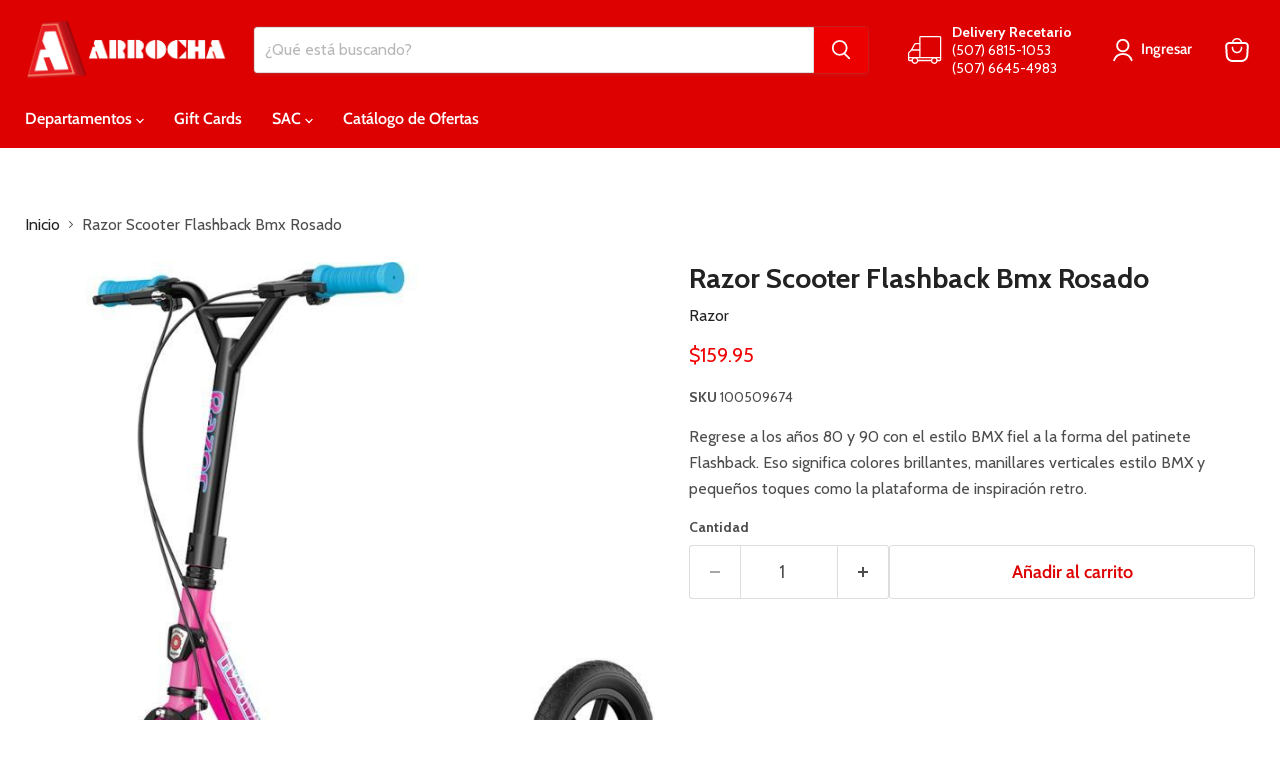

--- FILE ---
content_type: application/javascript
request_url: https://arrocha.com/apps/sap/1768526509/api/2/WFjaWFzLWFycm9jaGEubXlzaG9waWZ5LmNvbQ==ZmFyb.js
body_size: 78129
content:
window.tdfEventHub.TriggerEventOnce('data_app2',{"offers":{"1":{"108651":{"discount":{"type_id":7,"value":3.99},"id":108651,"label":"Oferta {price}","message":"","product_groups":[{"ids":[7859739558043,7859740213403,7859741098139],"type_id":2}],"trigger":{}},"129366":{"discount":{"type_id":1,"value":50},"id":129366,"label":"Oferta -50%","message":"","product_groups":[{"ids":[7177968320667,7344544120987],"type_id":2}],"trigger":{"schedule_ids":[21709]}},"131585":{"discount":{"type_id":7,"value":8.95},"id":131585,"label":"Precio Oferta: {price}","message":"Oferta de Septiembre","product_groups":[{"ids":[8229002838171],"type_id":2}],"trigger":{}},"131744":{"discount":{"type_id":1,"value":25},"id":131744,"label":"Precio Oferta: {price}","message":"Oferta especial","product_groups":[{"ids":[4820658323594,4820653899914,4820658913418,6697247998107,4820654424202,7375196323995,7627692966043,7612993896603,5668441915547,7056644341915,5008115794058,5008115662986,5594961182875,4820654260362,6967096148123,5668442013851,5008116547722,4820653998218,5594961871003,4820651901066,7672674418843,5008115695754,7654836633755,4820658487434,5166624243850,5318657081499,4820653768842,4820645675146,5874896371867,7056644472987,5668441948315,6678899064987,7238999867547,7690795253915,7375196356763,5166625161354,5668441850011,4820653637770,7612992848027,5594962329755,5318656753819,7361704591515,6967096115355,5594961707163,5318656917659,5594962854043,4820648329354,4820649246858,4820644987018,4820651507850,5291845615771,7477911453851,7718431686811,4820644561034,5624068178075,4820645937290,7658620616859,4820644495498,4820656095370,4820650852490,5709158645915,4820647772298,5008113533066,7338518577307,4820644266122,5318657048731,4820644364426,7500731547803,7177967239323,4820645380234,5722981630107,8213341110427,4877318127754,7676654846107,7338518544539,4820655734922,7864332681371,5594961412251,8228722344091,5008114974858,7690794205339,7955482804379,8285819175067,4820656193674,7238999834779,4820646887562,5318656655515,5008114221194,5594962591899,5594961969307,5318657147035,5594962460827,5594961215643,7145590161563,5008113664138,4820645511306,5594961150107,4820651311242,4820648951946,6928407429275,4820647313546,7739482374299,5594962690203,7722187751579,7375196618907,7429695045787,7429686165659,5008122019978,6029722157211,5594961543323,7361705902235,7429683249307,5166624276618,7177967304859,7361706393755,5594961903771,5008117301386,7344545267867,4820646559882,4820646723722,5008114647178,7567307145371,5008115597450,5008113827978,5008117203082,5008113762442,4820649803914,7495060619419,4820651147402,4820651933834,7741366567067,7238999900315,5008117399690,5008113795210,5008112287882,6669509623963,5008116252810,5008112648330,4820650262666,7555017474203,5874893291675,5722981597339,5008115433610,5008122445962,5008122347658,4820648067210,8313610633371,7597461110939,7690795384987,7665057464475,5008114909322,5008114712714,6082492465307,4820650033290,7354087375003,5421415039131,5318657212571,5008114024586,4820646297738,7625225699483,7239000096923,5008115466378,5008116056202,4820658651274,8099738812571,7654035947675,7495064780955,5318657245339,7281838031003,7662892908699,7499665178779,7372418908315,5166624407690,5008121888906,7495063732379,5421415301275,7741366894747,6697247867035,5318657278107,7344545333403,5008112976010,7746933915803,7281837965467,5008113369226,5438618304667,5008112517258,4820651966602,4820646953098,5594961379483,5008113336458,5008116777098,5008112025738,7495066714267,7301949325467,5421411958939,5008112222346,4820645183626,5008114581642,4820650655882,8327623016603,7177968189595,5874892341403,5008115531914,5008114155658,4820649902218,7752668577947,5008114450570,4820646166666,7344543465627,5008112877706,5008113401994,7443312836763,7281838096539,5874892472475,5750255485083,8216018813083,7354086424731,6812250013851,5008113926282,4820645085322,7698048876699,5008113008778,5008113860746,8358773653659,7375196782747,5008115564682,7639969497243,7238999998619,7177967272091,7239000129691,5421412155547,5008118415498,5008117039242,7659310317723,7597472612507,4820644167818,7859443794075,7739478835355,7344541565083,5008115171466,5709154091163,5318657114267,4820646396042,7771247313051,7238999965851,5008113500298,7717144264859,5750256992411,8086259105947,7597471826075,5874894209179,7597459439771,7036433760411,7771245707419,5750257942683,8149016314011,7177967075483,4820647215242,7710120575131,7443335413915,4820647968906,8480122372251,5008112255114,4820647477386,7662893105307,5421412122779,8121860358299,7832919408795,7239000227995,7177968320667,8288840974491,7238999802011,5421414187163,5421413662875,5421413367963,7947576639643,7495068582043,5874893422747,5750258204827,5008115957898,5008113991818,7344544120987,7281838129307,7238999933083,5008116121738,7376814309531,5008115138698,7927210770587,7597470711963,5008114188426,5008112713866,7639970414747,7628353372315,7361660911771,7344540483739,5008113041546,8313610141851,7710123163803,7656137425051,7239000064155,5874893455515,8597473198235,8285820551323,7717143707803,7239000162459,7224960942235,5750256697499,5709154943131,7913372516507,7639970021531,7239000031387,7177968058523,5421411860635,8285157261467,7927212376219,7736621695131,7639969792155,7177967796379,5874893193371,5421413859483,5421412778139,8086255501467,7927211786395,7177967927451,5874892505243,5750258040987,5008118448266,7376813654171,7361659404443,5874892374171,5750255452315,5008119169162,5008115073162,5750255550619,5008119300234,5008119103626,8460699631771,8285158736027,7598285258907,5421414514843,5008117661834,8469944107163,8313609683099,8149017362587,7999286640795,7177967337627,7177966878875,5421413826715,5008113893514,8469943845019,8086260088987,7376814211227,7281837932699,7239000359067,7239000195227,7177967141019,5421412221083,8261756944539,8185893781659,5874894045339,5709154549915,5008112418954,8685455540379,8460709167259,8380968272027,8313609224347,7771246952603,7598285815963,7177967435931,5874893324443,5874892734619,5750258696347,5750257909915,5750256926875,5750256730267,5421414252699,7598283882651,7224961040539,5750256763035,5008114614410,8469944205467,8285871505563,8263033979035,7913376415899,5874893521051,8261712216219,7927212834971,5750255288475,5008117760138,8740341514395,8469944598683,7913375531163,7717144133787,7598286504091,7177967009947,8469943943323,8434226430107,8417078739099,5874892800155,5750258794651,5008119136394,5008119005322,8740341448859,8185894338715,7378067423387,5874892898459,5008117923978,8288841597083,8061067329691,7376811065499,5750258368667,5008119398538,8597473099931,8597442199707,8469945090203,8285158211739,8261711265947,7717144789147,5750256861339,5008119070858,8740341612699,8597446557851,8460704776347,8424133099675,8351172821147,8261711823003,7717145280667,5750258761883,5750255124635,5008119234698,5008119201930,5008119038090,5008118546570,8771007512731,8428803883163,8424133197979,8351174394011,8351173312667,8327628062875,7177967894683,7177967665307,5874893619355,5874892570779,5750258008219,5750255812763,5750255616155,5008118841482,8702437916827,8460706480283,8424133230747,8380968763547,8149017657499,7717144658075,7483167015067,5874893258907,5874892636315,5750258139291,5750256959643,5008118382730,8434194448539,8428803915931,8424133460123,8424133361819,8313607585947,8309257076891,8285155917979,8232112029851,7597461995675,7483167441051,7483164623003,5874893160603,5750255583387,5750255354011,5421413793947,5008118579338,5008117956746,5008117596298,8740621484187,8598548218011,8597471953051,8428804210843,8424133296283,8351174230171,7483165081755,7177967108251,5874892603547,5874892406939,5008119464074,5008118874250,5008117858442,8850430099611,8737763262619,8702437884059,8597442789531,8597442691227,8428804407451,8428804243611,8428803948699,8424133066907,8424133034139,8351173083291,8232110063771,8232109703323,7717144592539,5750258827419,5750258565275,5750257975451,5750255747227,5008117727370,8460707922075,8428804374683,8428804341915,8428804178075,8428804145307,8428804112539,8428803817627,8424133329051,8424133263515,8380969058459,8232108851355,8232107049115,5750255648923,8702437949595,8561619107995,8424133427355,8424133165211,8597470118043,5008117825674,8737763229851,8424133394587,8428804276379,8428804309147,8428803981467,8424133492891,8428804047003,5750255714459,8232113012891,8424133132443,5709158744219,8507442397339,8740621516955,5750258729115,8428804440219,8428804472987,8428804014235,5008118120586,8850430066843,7483167244443,8597473296539,8232109244571,8232111079579,8469945450651,7483165606043,8428804079771,8232112619675,5008118153354,8737763131547,8428804505755,8428803850395,8232111669403],"type_id":3}],"trigger":{"schedule_ids":[508137]}},"132022":{"discount":{"type_id":7,"value":4.74},"id":132022,"label":"Precio Oferta: {price}","message":"Oferta especial","product_groups":[{"ids":[8109469434011,5515709612187,8469166686363],"type_id":2}],"trigger":{}},"132855":{"discount":{"type_id":1,"value":15},"id":132855,"label":"Precio Oferta: {price}","message":"Oferta Especial","product_groups":[{"ids":[7700764000411,7700763902107,7700762525851],"type_id":2}],"trigger":{"schedule_ids":[508693]}},"132856":{"discount":{"type_id":1,"value":30},"id":132856,"label":"Precio Oferta: {price}","message":"","product_groups":[{"ids":[7700765966491,7700766687387],"type_id":2}],"trigger":{"schedule_ids":[508693]}},"135415":{"discount":{"type_id":1,"value":50},"id":135415,"label":"Precio Especial: {price}","message":"Oferta Especial","product_groups":[{"ids":[7177968320667,7344544120987],"type_id":2}],"trigger":{"schedule_ids":[21709]}},"135416":{"discount":{"type_id":1,"value":25},"id":135416,"label":"Precio Oferta: {price}","message":"Oferta Especial","product_groups":[{"ids":[5889308393627,5531259142299,8494162772123,8494165459099,8494163230875,8494162051227,5531258421403,5531258388635,8495621505179,8473529712795,8499543408795,8499544227995,8494162411675,8494165098651],"type_id":3}],"trigger":{"schedule_ids":[21709]}},"136491":{"discount":{"type_id":3,"value":null},"id":136491,"message":"Envío Gratis","product_groups":[{"ids":[5889308393627,5531259142299,8494162772123,8494165459099,8494163230875,8494162051227,5531258421403,5531258388635,8495621505179,8473529712795,8494165098651,8499543408795,8499544227995,8494162411675],"type_id":3}],"trigger":{"schedule_ids":[21709]}},"137051":{"discount":{"type_id":1,"value":20},"id":137051,"label":"Precio Oferta: {price}","message":"Oferta Especial","product_groups":[{"ids":[7654836633755,7658620616859,5318657048731,7354087375003,8460699631771,8469944205467,8469944598683],"type_id":3}],"trigger":{"schedule_ids":[510349]}},"137152":{"discount":{"type_id":1,"value":30},"id":137152,"label":"Precio Oferta: {price}","message":"Oferta Especial","product_groups":[{"ids":[7682559508635,7682559934619,7682559115419,7682560458907,7682563211419,7682562556059,7682562326683,7683717890203,7682563473563,7682558623899,7682563637403],"type_id":3}],"trigger":{"schedule_ids":[510408]}},"138318":{"discount":{"type_id":1,"value":31},"id":138318,"label":"Precio Oferta: {price}","message":"Oferta Especial","product_groups":[{"ids":[5774634123419,5774634156187],"type_id":3}],"trigger":{}},"138742":{"discount":{"type_id":1,"value":40},"id":138742,"label":"Precio Oferta: {price}","message":"Oferta Especial","product_groups":[{"ids":[7927138484379],"type_id":2}],"trigger":{"schedule_ids":[511277]}},"138743":{"discount":{"type_id":1,"value":29},"id":138743,"label":"Precio Oferta: {price}","message":"Oferta Especial","product_groups":[{"ids":[7527337164955],"type_id":2}],"trigger":{"schedule_ids":[511277]}},"138779":{"discount":{"type_id":1,"value":25},"id":138779,"label":"Precio Oferta: {price}","message":"Oferta Especial","product_groups":[{"ids":[8598630596763,8598630957211,8598627942555,8598627156123,8598629843099,8598630334619],"type_id":3}],"trigger":{"schedule_ids":[511277]}},"138785":{"discount":{"type_id":1,"value":15},"id":138785,"message":"","product_groups":[{"ids":[5515713052827,5515712987291,5515712659611],"type_id":2}],"trigger":{"schedule_ids":[511277]}},"138786":{"discount":{"type_id":7,"value":499.95},"id":138786,"label":"Precio Oferta: {price}","message":"Oferta Especial","product_groups":[{"ids":[8756442333339],"type_id":2}],"trigger":{"schedule_ids":[511308]}},"138821":{"discount":{"type_id":7,"value":78.5},"id":138821,"label":"Precio Oferta: {price}","message":"Oferta Especial","product_groups":[{"ids":[7824038625435],"type_id":2}],"trigger":{"schedule_ids":[511315]}},"138822":{"discount":{"type_id":7,"value":57.5},"id":138822,"label":"Precio Oferta: {price}","message":"Oferta Especial","product_groups":[{"ids":[7780279255195],"type_id":2}],"trigger":{"schedule_ids":[511315]}},"138823":{"discount":{"type_id":7,"value":51.95},"id":138823,"label":"Precio Oferta: {price}","message":"Oferta Especial","product_groups":[{"ids":[8333723730075],"type_id":2}],"trigger":{"schedule_ids":[511315]}},"138824":{"discount":{"type_id":7,"value":44.95},"id":138824,"label":"Precio Oferta: {price}","message":"Oferta Especial","product_groups":[{"ids":[7308427755675],"type_id":2}],"trigger":{"schedule_ids":[511315]}},"138825":{"discount":{"type_id":7,"value":37.95},"id":138825,"label":"Precio Oferta: {price}","message":"Oferta Especial","product_groups":[{"ids":[7659317526683],"type_id":2}],"trigger":{"schedule_ids":[511315]}},"138826":{"discount":{"type_id":7,"value":36.95},"id":138826,"label":"Precio Oferta: {price}","message":"Oferta Especial","product_groups":[{"ids":[7780258545819],"type_id":2}],"trigger":{"schedule_ids":[511315]}},"138827":{"discount":{"type_id":7,"value":32.95},"id":138827,"label":"Precio Oferta: {price}","message":"Oferta Especial","product_groups":[{"ids":[5115096858762],"type_id":2}],"trigger":{"schedule_ids":[511315]}},"138828":{"discount":{"type_id":7,"value":24.95},"id":138828,"label":"Precio Oferta: {price}","message":"Oferta Especial","product_groups":[{"ids":[7286136963227],"type_id":2}],"trigger":{"schedule_ids":[511315]}},"138829":{"discount":{"type_id":7,"value":22.5},"id":138829,"label":"Precio Oferta: {price}","message":"Oferta Especial","product_groups":[{"ids":[7367613808795],"type_id":2}],"trigger":{"schedule_ids":[511315]}},"138830":{"discount":{"type_id":7,"value":21.95},"id":138830,"label":"Precio Oferta: {price}","message":"Oferta Especial","product_groups":[{"ids":[7548839723163],"type_id":2}],"trigger":{"schedule_ids":[511315]}},"138831":{"discount":{"type_id":7,"value":20.5},"id":138831,"label":"Precio Oferta: {price}","message":"Oferta Especial","product_groups":[{"ids":[6858062037147],"type_id":2}],"trigger":{"schedule_ids":[511315]}},"138832":{"discount":{"type_id":7,"value":17.95},"id":138832,"label":"Precio Oferta: {price}","message":"Oferta Especial","product_groups":[{"ids":[6858051256475],"type_id":2}],"trigger":{"schedule_ids":[511315]}},"138833":{"discount":{"type_id":7,"value":17.5},"id":138833,"label":"Precio Oferta: {price}","message":"Oferta Especial","product_groups":[{"ids":[6858042343579],"type_id":2}],"trigger":{"schedule_ids":[511315]}},"138834":{"discount":{"type_id":7,"value":16.88},"id":138834,"label":"Precio Oferta: {price}","message":"Oferta Especial","product_groups":[{"ids":[4820662288522],"type_id":2}],"trigger":{"schedule_ids":[511315]}},"138835":{"discount":{"type_id":7,"value":15.95},"id":138835,"label":"Precio Oferta: {price}","message":"Oferta Especial","product_groups":[{"ids":[7780269064347],"type_id":2}],"trigger":{"schedule_ids":[511315]}},"138836":{"discount":{"type_id":7,"value":14.95},"id":138836,"label":"Precio Oferta: {price}","message":"Oferta Especial","product_groups":[{"ids":[7780243439771],"type_id":2}],"trigger":{"schedule_ids":[511315]}},"138837":{"discount":{"type_id":7,"value":13.95},"id":138837,"label":"Precio Oferta: {price}","message":"Oferta Especial","product_groups":[{"ids":[8181914960027],"type_id":2}],"trigger":{"schedule_ids":[511315]}},"138838":{"discount":{"type_id":7,"value":13.5},"id":138838,"label":"Precio Oferta: {price}","message":"Oferta Especial","product_groups":[{"ids":[4820660813962],"type_id":2}],"trigger":{"schedule_ids":[511315]}},"138839":{"discount":{"type_id":7,"value":12.99},"id":138839,"label":"Precio Oferta: {price}","message":"Oferta Especial","product_groups":[{"ids":[7910094667931],"type_id":2}],"trigger":{"schedule_ids":[511315]}},"138840":{"discount":{"type_id":7,"value":12.5},"id":138840,"label":"Precio Oferta: {price}","message":"Oferta Especial","product_groups":[{"ids":[6858051518619],"type_id":2}],"trigger":{"schedule_ids":[511315]}},"138841":{"discount":{"type_id":7,"value":11.95},"id":138841,"label":"Precio Oferta: {price}","message":"Oferta Especial","product_groups":[{"ids":[7367614759067,7664745119899],"type_id":2}],"trigger":{"schedule_ids":[511315]}},"138842":{"discount":{"type_id":7,"value":9.95},"id":138842,"label":"Precio Oferta: {price}","message":"Oferta Especial","product_groups":[{"ids":[8062811766939,8121920389275],"type_id":2}],"trigger":{"schedule_ids":[511315]}},"138843":{"discount":{"type_id":7,"value":9.5},"id":138843,"label":"Precio Oferta: {price}","message":"Oferta Especial","product_groups":[{"ids":[6858052239515],"type_id":2}],"trigger":{"schedule_ids":[511315]}},"138844":{"discount":{"type_id":7,"value":7.5},"id":138844,"label":"Precio Oferta: {price}","message":"Oferta Especial","product_groups":[{"ids":[8181912207515],"type_id":2}],"trigger":{"schedule_ids":[511315]}},"138848":{"discount":{"type_id":1,"value":20},"id":138848,"label":"Precio Oferta: {price}","message":"Oferta Especial","product_groups":[{"ids":[5149875339402,7219061489819,6858047586459,4850954928266,4820665499786,4850953846922,4820666056842,4820665729162,7677044785307,7709483466907,4820665958538,7601210065051,7619102769307,7709481435291,7289678332059,7289678299291,4820665598090,4820665172106,7709483040923,7709482057883,7677044490395,7601179066523,8070570213531,7709481795739,7601189716123,7289678397595,4820665827466,8070569230491,8070569099419,7912459894939,7709483335835,7619108831387,7601198694555,7601194107035,8703479840923,8070569656475,8070568738971,8062810980507,8062810914971,7677045211291,7619149299867,7601206132891,7601182015643,7601169629339,8703479808155,8703479578779,7582598791323,8703479677083,8703479709851,8703479873691,8070570279067,7582603739291,8702331650203,8702331617435,8702331682971,7876425121947,7582596858011,7576436474011,7576439914651,8702331584667,8062810816667,7601185751195,7510011609243,8703479644315,7289678135451],"type_id":3}],"trigger":{"schedule_ids":[511315]}},"138854":{"discount":{"type_id":1,"value":50},"id":138854,"label":"Precio Oferta: {price}","message":"Oferta Especial","product_groups":[{"ids":[7082192044187],"type_id":2}],"trigger":{"schedule_ids":[511315]}},"138900":{"discount":{"type_id":1,"value":25},"id":138900,"label":"Precio Oferta: {price}","message":"Oferta Especial","product_groups":[{"ids":[5906694865051,4970453303434,4850953257098,5257438429339,5115099840650,5906695291035,7642878443675,7581273194651,7387835629723,8121923567771,5257439903899,7581271720091,7920045850779,7642879426715,7912259289243,7709921542299,8332847743131,6958655963291,7581276799131,7709920559259,7677030400155,7677011525787,7642880213147,7581275127963,7581237444763,6560749944987,8332848988315,7709920493723,7709920297115,7687855931547,7677034692763,7677028303003,7677011722395,7582650826907,8777836822683,8777802088603,8121923076251,8062811242651,7709430055067,7642880016539,7582658658459,7582650302619,7582649614491,7581274505371,8777798713499,7709921509531,8480214057115,8777835937947,8777837248667,7687850328219,8480213368987,8777801040027,7619076325531,7910120718491,7899538751643,7581273751707,7910121406619,8777837445275,7581252190363,8777835970715,8777837510811,8297652813979,7510008758427,6933842198683,8777837183131],"type_id":3}],"trigger":{"schedule_ids":[511315]}},"138901":{"discount":{"type_id":1,"value":30},"id":138901,"label":"Precio Oferta: {price}","message":"Oferta Especial","product_groups":[{"ids":[5515760631963,7366529056923,8229001887899,5725133176987,8229004705947,8181915779227,8229003100315,8229001592987,7493137694875,4820666155146,8181915943067,7546377830555,8229001691291,8181915877531,6958655537307,8229003788443,8229007229083,8181915615387,8181912535195,7642881491099,7617294532763,8333717667995,8297652715675,8181912240283,7642892239003,8181915811995,8480228475035,7546379206811,8777824960667,8181912109211,8229004673179,8480228737179,8181912010907,8777825222811,8229004640411],"type_id":3}],"trigger":{"schedule_ids":[511315]}},"138902":{"discount":{"type_id":1,"value":35},"id":138902,"label":"Precio Oferta: {price}","message":"Oferta Especial","product_groups":[{"ids":[8331713085595,7910108364955,7910100172955,7910106759323,7082192208027,8296107573403,7910107807899,7910107578523,7910102040731,7910098862235],"type_id":3}],"trigger":{"schedule_ids":[511315]}},"138903":{"discount":{"type_id":1,"value":40},"id":138903,"label":"Precio Oferta: {price}","message":"Oferta Especial","product_groups":[{"ids":[5725133406363,7082191814811,7582660755611,7471943745691,7159473897627,7824042557595,7082191847579,8074505355419],"type_id":3}],"trigger":{"schedule_ids":[511315]}},"138975":{"discount":{"type_id":7,"value":14.8},"id":138975,"label":"Precio Oferta: {price}","message":"Oferta Especial","product_groups":[{"ids":[5008098033802],"type_id":2}],"trigger":{"schedule_ids":[511277]}},"139048":{"discount":{"type_id":1,"value":30},"id":139048,"label":"Precio Oferta: {price}","message":"Oferta Especial","product_groups":[{"ids":[6967096115355,5594962854043,4820655734922,5594961150107,7375196618907,7361705902235,7429683249307,8313610633371,7739478835355,8285871505563,8327628062875],"type_id":3}],"trigger":{"schedule_ids":[511308]}},"139088":{"discount":{"type_id":7,"value":9.49},"id":139088,"label":"Precio Oferta: {price}","message":"Oferta Especial","product_groups":[{"ids":[5025718960266,5025719845002,5025718730890,5025718861962],"type_id":2}],"trigger":{"schedule_ids":[511431]}},"139144":{"discount":{"type_id":7,"value":1.3},"id":139144,"label":"Precio Oferta: {price}","message":"Oferta Especial","product_groups":[{"ids":[6745444417691,6745444384923,6745444319387,6745444221083],"type_id":2}],"trigger":{"schedule_ids":[511431]}},"139148":{"discount":{"type_id":7,"value":0.59},"id":139148,"label":"Precio Oferta: {price}","message":"Oferta Especial","product_groups":[{"ids":[6745444909211,6745444515995,6745444745371,6745444778139,7537622712475,6745444810907,6745444679835],"type_id":3}],"trigger":{"schedule_ids":[511431]}},"139184":{"discount":{"type_id":1,"value":50},"id":139184,"label":"Precio Oferta: {price}","message":"Oferta Especial","product_groups":[{"ids":[7483165606043,7483167015067,7483167441051,7483167244443],"type_id":2}],"trigger":{"schedule_ids":[511470]}},"139189":{"discount":{"type_id":1,"value":25},"id":139189,"label":"Precio Oferta: {price}","message":"Oferta Especial","product_groups":[{"ids":[7483165606043,7483167015067,7483167441051,7483167244443],"type_id":2}],"trigger":{"schedule_ids":[511472]}},"139397":{"discount":{"type_id":1,"value":30},"id":139397,"label":"Precio Oferta: {price}","message":"Oferta Especial","product_groups":[{"ids":[5998423834779,7614502699163,7753092497563,5341997662363,6812250275995,5998423802011,5998423867547,5140425638026,5998422622363,7520929644699,7659307401371,7168301924507,6678739681435,7381757722779,7722797203611],"type_id":3}],"trigger":{"schedule_ids":[511431]}},"139478":{"discount":{"type_id":1,"value":20},"id":139478,"label":"Precio Oferta: {price}","message":"Oferta Especial","product_groups":[{"ids":[5296042639515,5296042672283,6933841346715,5791786008731,7545658966171,7545662963867,6995190677659,7785038282907,7545663488155,7545658048667,8185978912923,8185977864347,8185977503899,7622227656859,7597726400667,7597725941915,8332847022235,8185977471131,7508892975259,7509975138459,7576436474011,8185977536667,7785038151835,8185978618011,8185977831579,8185977929883,8185978814619,8480228475035,7597726138523,7785038512283,7508893925531,7545659490459,7785038348443,5791782174875,8480228737179,8185978355867,8480239943835,7510011609243,7576434147483,8185977602203,8333718126747,7553876164763,5791782830235,8333717667995,8332846301339],"type_id":3}],"trigger":{"schedule_ids":[511626]}},"139479":{"discount":{"type_id":1,"value":25},"id":139479,"label":"Precio Oferta: {price}","message":"Oferta Especial","product_groups":[{"ids":[5406135877787,5791782961307,7508892745883,8332847743131,8332848660635,8332848562331,7899554021531,7642750779547,7510017835163,8082180309147,8082179784859,8082179162267,7604340392091,8480213893275,8332848988315,8082180276379,8082179653787,8082179522715,8082179195035,7785034252443,7785034055835,7785032614043,7785032319131,7659347312795,7642876444827,7604327776411,5372824092827,8480230277275,8229001724059,8185977995419,8082180440219,8082180341915,8082180243611,8082180210843,8082179915931,8082179883163,8082179621019,8082179260571,8082179096731,7899553366171,7709430055067,7659350294683,7659349049499,7604310376603,8480223395995,7642872447131,7642750976155,8082179817627,8082179948699,7659347148955,7480913461403,8229004116123,7508892516507,8777798975643,7480909332635,8480216088731,7510008758427,8480214941851,8777801826459,8082179752091,6933837611163,7576439914651,8185978519707,8229004279963,8082179129499,8082179293339,8777799696539,8480222511259,8082180178075,8082179227803,7690594746523,8480214810779,8082179588251,8082179424411,8082180112539,7576433229979,6933837185179,8844245041307,7899542126747,8844244811931,6933836923035,8082180014235,8082179686555,8844244385947,8777800581275,7899553726619,7745359151259,8480214057115,8082180047003,7642876674203,8082179719323,8480225919131,8777802219675,8777801531547,7565346144411,8480223690907,8185977634971,8332847612059,8480246923419,8777802514587,8480225656987,8777799860379,8082179326107,8844244058267,8777799008411,8480213368987,8229002903707,7597701267611,8229001560219,8777799827611,8844244123803,7480913658011,8229003952283,8777800155291,8229001494683,8777801334939,8844245532827,8777799467163,8480214778011,7899555987611,8844245237915,8844244779163,7509995258011,8844245172379,8332844499099,6933837545627,6572112019611,7713476509851,8082180145307,8480230539419,8480226017435,8351624528027],"type_id":3}],"trigger":{"schedule_ids":[511626]}},"139480":{"discount":{"type_id":1,"value":30},"id":139480,"label":"Precio Oferta: {price}","message":"Oferta Especial","product_groups":[{"ids":[7604269252763,5296042606747,5296042475675,7604277608603,7553166016667,5531132395675,5296042541211,7036433694875,5296042573979,5296042410139,7553160544411,7545660539035,7713474150555,7565344637083,7509969666203,7036433629339,5296042344603,8333721436315,7598319272091,7509970616475,7036433662107,8460579045531,7508893139099,5296042311835,8460578422939,7713475395739,7659330437275,7659329978523,7598320025755,7598318387355,5296042377371,8844243796123,8844244517019,8844244582555,7510052438171,8844244615323,8844243959963,8844244189339,6572112281755,7659349639323,8844243730587,8844244222107,8229001429147,8844245500059,8844244877467,8460576850075,8333720780955,7553154547867,7598317142171,8229005820059,7036433072283,7553165000859,7508893827227,8844243992731,8844244353179,8844245467291,8229002641563,8844245401755,8844245303451,7036433006747,8844243828891,7036433563803,8844244320411,8229002772635,7510045163675,8844243763355,8844243927195,6572112314523,7553159200923,8844244254875,8844244156571,8460577112219,8844245205147,8844243861659,8844244713627,7036433105051,5296042508443,8844245368987,8229004509339,8844244680859,8844244484251,8229004411035],"type_id":3}],"trigger":{"schedule_ids":[511626]}},"139481":{"discount":{"type_id":1,"value":35},"id":139481,"label":"Precio Oferta: {price}","message":"Oferta Especial","product_groups":[{"ids":[7553149665435,7785032810651],"type_id":3}],"trigger":{"schedule_ids":[511626]}},"139482":{"discount":{"type_id":1,"value":40},"id":139482,"label":"Precio Oferta: {price}","message":"Oferta Especial","product_groups":[{"ids":[7604269252763,6933838758043,5791784009883,7553877049499,7597699203227,7617292697755,7509994733723,7597700513947,6933838987419,8185977569435,7576414683291,8777799401627,7889893851291,8480223559835,7597726498971],"type_id":3}],"trigger":{"schedule_ids":[511626]}},"139483":{"discount":{"type_id":1,"value":50},"id":139483,"label":"Precio Oferta: {price}","message":"Oferta Especial","product_groups":[{"ids":[7604277608603,7604327776411,7622362661019,8229004116123,6572112281755,7785035071643,7036433563803,8185977602203,8482704097435,6572112314523,8185977340059],"type_id":3}],"trigger":{"schedule_ids":[511626]}},"139484":{"discount":{"type_id":1,"value":30},"id":139484,"label":"Precio Oferta: {price}","message":"Oferta Especial","product_groups":[{"ids":[5008116547722,4820651901066,5318657147035,6928407429275,7722187751579,5008117203082,4820651933834,4820650262666,6812250013851,8597473198235,8460709167259,8597470118043],"type_id":3}],"trigger":{"schedule_ids":[511627]}},"62731":{"discount":{"type_id":1,"value":25},"id":62731,"label":"Oferta -25%","message":"","product_groups":[{"ids":[4820658323594,4820653899914,4820658913418,6697247998107,4820654424202,7375196323995,7627692966043,7612993896603,5668441915547,7056644341915,5008115794058,5008115662986,5594961182875,4820654260362,6967096148123,5668442013851,5008116547722,4820653998218,5594961871003,4820651901066,7672674418843,5008115695754,7654836633755,4820658487434,5166624243850,5318657081499,4820653768842,4820645675146,5874896371867,7056644472987,5668441948315,6678899064987,7238999867547,7690795253915,7375196356763,5166625161354,5668441850011,4820653637770,7612992848027,5594962329755,5318656753819,7361704591515,6967096115355,5594961707163,5318656917659,5594962854043,4820648329354,4820649246858,4820644987018,4820651507850,5291845615771,7477911453851,7718431686811,4820644561034,5624068178075,4820645937290,7658620616859,4820644495498,4820656095370,4820650852490,5709158645915,4820647772298,5008113533066,7338518577307,4820644266122,5318657048731,4820644364426,7500731547803,7177967239323,4820645380234,5722981630107,8213341110427,4877318127754,7676654846107,7338518544539,4820655734922,7864332681371,5594961412251,8228722344091,5008114974858,7690794205339,7955482804379,8285819175067,4820656193674,7238999834779,4820646887562,5318656655515,5008114221194,5594962591899,5594961969307,5318657147035,5594962460827,5594961215643,7145590161563,5008113664138,4820645511306,5594961150107,4820651311242,4820648951946,6928407429275,4820647313546,7739482374299,5594962690203,7722187751579,7375196618907,7429695045787,7429686165659,5008122019978,6029722157211,5594961543323,7361705902235,7429683249307,5166624276618,7177967304859,7361706393755,5594961903771,5008117301386,7344545267867,4820646559882,4820646723722,5008114647178,7567307145371,5008115597450,5008113827978,5008117203082,5008113762442,4820649803914,7495060619419,4820651147402,4820651933834,7741366567067,7238999900315,5008117399690,5008113795210,5008112287882,6669509623963,5008116252810,5008112648330,4820650262666,7555017474203,5874893291675,5722981597339,5008115433610,5008122445962,5008122347658,4820648067210,8313610633371,7597461110939,7690795384987,5008114909322,5008114712714,6082492465307,4820650033290,7354087375003,5421415039131,5318657212571,5008114024586,4820646297738,7625225699483,7239000096923,5008115466378,5008116056202,4820658651274,8099738812571,7654035947675,7495064780955,5318657245339,7281838031003,7662892908699,7499665178779,7372418908315,5166624407690,5025721712778,5008121888906,7495063732379,5421415301275,7741366894747,6697247867035,5318657278107,7344545333403,5008112976010,7746933915803,7281837965467,5008113369226,5438618304667,5008112517258,4820651966602,4820646953098,5594961379483,5008113336458,5008116777098,5008112025738,7495066714267,7301949325467,5421411958939,5008112222346,4820645183626,5008114581642,4820650655882,8327623016603,7177968189595,5874892341403,5008115531914,5008114155658,4820649902218,7752668577947,5008114450570,4820646166666,7344543465627,5008112877706,5008113401994,7443312836763,7281838096539,5874892472475,5750255485083,8216018813083,7354086424731,6812250013851,5008113926282,4820645085322,7698048876699,5008113008778,5008113860746,8358773653659,7375196782747,5008115564682,7639969497243,7238999998619,7177967272091,7239000129691,5421412155547,5008118415498,5008117039242,7659310317723,7597472612507,4820644167818,7859443794075,7739478835355,7344541565083,5008115171466,5709154091163,5318657114267,4820646396042,7771247313051,7238999965851,5008113500298,7717144264859,5750256992411,8086259105947,7597471826075,5874894209179,7597459439771,7036433760411,7771245707419,5750257942683,8149016314011,7177967075483,4820647215242,7710120575131,7443335413915,4820647968906,8480122372251,5008112255114,4820647477386,7662893105307,5421412122779,8121860358299,7832919408795,7239000227995,7177968320667,8288840974491,7238999802011,5421414187163,5421413662875,5421413367963,7947576639643,7495068582043,5874893422747,5750258204827,5025721417866,5008115957898,5008113991818,7344544120987,7281838129307,7238999933083,5008116121738,7376814309531,5008115138698,7927210770587,7597470711963,5008114188426,5008112713866,7639970414747,7628353372315,7361660911771,7344540483739,5008113041546,8313610141851,7710123163803,7656137425051,7239000064155,5874893455515,8597473198235,8285820551323,7717143707803,7239000162459,7224960942235,5750256697499,5709154943131,7913372516507,7639970021531,7239000031387,7177968058523,5421411860635,8285157261467,7736621695131,7639969792155,7177967796379,5874893193371,5421413859483,5421412778139,8086255501467,7177967927451,5874892505243,5750258040987,5008118448266,7376813654171,7361659404443,5874892374171,5750255452315,5025721909386,5008119169162,5008115073162,5750255550619,5008119300234,5008119103626,8460699631771,8285158736027,7598285258907,5421414514843,5025722204298,5008117661834,8469944107163,8313609683099,8149017362587,7999286640795,7177967337627,7177966878875,5421413826715,5008113893514,8469943845019,8086260088987,7376814211227,7281837932699,7239000359067,7239000195227,7177967141019,5421412221083,8261756944539,8185893781659,5874894045339,5709154549915,5008112418954,8460709167259,8380968272027,8313609224347,7771246952603,7598285815963,7177967435931,5874893324443,5874892734619,5750258696347,5750257909915,5750256926875,5750256730267,5421414252699,7598283882651,7224961040539,5750256763035,5008114614410,8469944205467,8285871505563,8263033979035,7913376415899,5874893521051,5025720565898,5750255288475,5008117760138,8469944598683,7913375531163,7717144133787,7598286504091,7177967009947,8469943943323,8434226430107,5874892800155,5750258794651,5008119136394,5008119005322,8185894338715,7378067423387,5874892898459,5008117923978,8288841597083,8061067329691,7376811065499,5750258368667,5008119398538,8597473099931,8469945090203,8285158211739,7717144789147,5750256861339,5008119070858,8460704776347,8424133099675,8351172821147,7717145280667,5750258761883,5750255124635,5008119234698,5008119201930,5008119038090,5008118546570,8428803883163,8424133197979,8351174394011,8351173312667,8327628062875,7177967894683,7177967665307,5874893619355,5874892570779,5750258008219,5750255812763,5750255616155,5008118841482,8460706480283,8424133230747,8380968763547,8149017657499,7717144658075,7483167015067,5874893258907,5874892636315,5750258139291,5750256959643,5025721516170,5025720434826,5008118382730,8434194448539,8428803915931,8424133460123,8424133361819,8313607585947,8309257076891,8285155917979,8232112029851,7597461995675,7483167441051,7483164623003,5874893160603,5750255583387,5750255354011,5421413793947,5008118579338,5008117956746,5008117596298,8598548218011,8597471953051,8428804210843,8424133296283,8351174230171,7483165081755,7177967108251,5874892603547,5874892406939,5025721254026,5008119464074,5008118874250,5008117858442,8428804407451,8428804243611,8428803948699,8424133066907,8424133034139,8351173083291,8232110063771,8232109703323,7717144592539,5750258827419,5750258565275,5750257975451,5750255747227,5008117727370,8460707922075,8428804374683,8428804341915,8428804178075,8428804145307,8428804112539,8428803817627,8424133329051,8424133263515,8380969058459,8232108851355,8232107049115,7483165606043,8428804079771,8232112619675,5025720762506,5008118153354,8428804505755,8428803850395,8232111669403,5750255648923,8561619107995,8424133427355,8424133165211,8597470118043,5008117825674,8424133394587,8428804276379,8428804309147,8428803981467,8424133492891,8428804047003,5750255714459,8232113012891,8424133132443,5709158744219,8507442397339,5750258729115,8428804440219,8428804472987,8428804014235,5008118120586,7483167244443,8597473296539,8232109244571,8232111079579,8469945450651],"type_id":3}],"trigger":{"schedule_ids":[21709]}}}},"settings":{"10":{},"11":{},"2":{"coa":3},"3":{"coa":1},"4":{"use_default":2},"6":{"coa":1,"d_mode":2,"discount_widget":true,"enable_checkout_code":true,"enable_gift_popup":true,"extra_scopes":"write_price_rules,read_discounts,write_discounts,read_markets,unauthenticated_read_product_listings,write_customers,read_inventory,read_locations,write_app_proxy","ribbon_place_id":2,"sale_place_id":1},"7":{"currency":"USD","currency_format":"${{amount}}","id":7736,"js":" ","key":"b396461835a22214d0d22ffdd2552d16","pub_domain":"arrocha.com","timezone_offset":-5},"8":{"add":"Agregar al carrito","add_all":"Agregar seleccionado al carrito","added":"Agregado","added_successfully":"Agregado correctamente","apply":"Aplicar","buy_quantity":"Comprar {quantity}","cart":"Carrito","cart_discount":"Descuento en Carrito","cart_discount_code":"Código de descuento","cart_rec":"Recomendación del carrito","cart_total":"Total del carrito","checkout":"Pago","continue_checkout":"Continuar a página de pago","continue_shopping":"Continuar comprando","copied":"Copiado","copy":"Copiar","discount":"Descuento","discount_cal_at_checkout":"Descuentos calculados en la página de pago","email_no_match_code":"Información de cliente no llena los requisitos para el código de descuento","explore":"Explorar","free_gift":"Regalo","free_ship":"Envío gratis","includes":"incluye","input_discount_code":"Gift card o código de descuento","invalid_code":"Unable to find a valid discount matching the code entered","item":"artículo","items":"artículos","lo_earn":"Puedes ganar puntos con cada compra","lo_have":"Tienes {point} puntos","lo_hi":"Hola {customer.name}","lo_join":"Regístrate para ganar beneficios hoy","lo_point":"punto","lo_points":"puntos","lo_redeem":"Redimir","lo_reward_view":"Ver todos nuestros beneficios \u003e\u003e","lo_signin":"Ingresa","lo_signup":"Regístrate","lo_welcome":"Bienvenidos a nuestro programa de lealtad","m_country":"","m_custom":"","m_lang":"","m_lang_on":"","more":"Más","no_thank":"No gracias","off":"Off","product_details":"Ver todos los detalles de producto","quantity":"Cantidad","replace":"Reemplazar","ribbon_price":"ribbon_price","sale":"Oferta","select_for_bundle":"Add to bundle","select_free_gift":"Selecciona un regalo","select_other_option":"Favor seleccionar otras opciones","sold_out":"Agotado","total_price":"Precio total","view_cart":"Ver carrito","wholesale_discount":"Oferta","wholesale_gift":"Gratis","wholesale_quantity":"Cantidad","you_added":"Agregaste","you_replaced":"Reemplazado exitosamente!","you_save":"Ahorra","your_discount":"Tu descuento","your_price":"Tu precio"},"9":{"btn_bg_c":"#ed0000","btn_txt_c":"#ffffff","discount_bg_c":"#ed0000","explore_bg_c":"#212b36","explore_txt_c":"#ffffff","p_bg_c":"#ffffff","p_btn_bg_2_c":"#ed0000","p_btn_bg_3_c":"#d4d6e7","p_btn_bg_c":"#ed0000","p_btn_bg_lite_c":"#d4d6e4","p_btn_txt_2_c":"#ffffff","p_btn_txt_3_c":"#637387","p_btn_txt_c":"#ffffff","p_btn_txt_lite_c":"#637381","p_discount_bg_c":"#bf0711","p_header_bg_c":"#f2f3f5","p_header_txt_bold_c":"#000000","p_header_txt_c":"#212b36","p_header_txt_lite_c":"#454f5b","p_txt_bold_c":"#000000","p_txt_c":"#212b36","p_txt_info_c":"#ed0000","p_txt_lite_c":"#454f5b","table_h_bg_c":"#fffff1","table_h_txt_c":"#212b39","theme_type_id":"1","txt_bold_c":"#000000","txt_c":"#212b36","txt_info_c":"#ed0000"}},"products":{"4820644167818":{"i":4820644167818,"t":"Avène Trixera Jabon Limpiador 100g","h":"av-trixera-pain-cold-cr100g-fep","p":"s/files/1/0360/3303/6426/products/product-952860.jpg","v":[{"i":33243396210826,"x":"Default Title","a":10.05}]},"4820644266122":{"i":4820644266122,"t":"Avène Protector Solar Ultra Mat SPF 50+","h":"avene-fluido-ultra-mat-50","p":"s/files/1/0360/3303/6426/products/product-466701.jpg","v":[{"i":33243396276362,"x":"Default Title","a":30}]},"4820644364426":{"i":4820644364426,"t":"Avène Protector Solar Matificante Perfect FPS50 50ML","h":"avene-fluido-mat-perfect-50","p":"s/files/1/0360/3303/6426/products/product-370273.jpg","v":[{"i":33243396407434,"x":"Default Title","a":30}],"no":true},"4820644495498":{"i":4820644495498,"t":"Avène Agua Termal Calmante 300ml","h":"avene-aqua-termal-calmant-desensibi-300m","p":"s/files/1/0360/3303/6426/products/product-438203.jpg","v":[{"i":33243396538506,"x":"Default Title","a":28.55}]},"4820644561034":{"i":4820644561034,"t":"Avène Agua Termal Calmante 150ml","h":"avene-agua-termal-calmant-desensibi-150m","p":"s/files/1/0360/3303/6426/products/product-137471.jpg","v":[{"i":33243396604042,"x":"Default Title","a":20.1}]},"4820644987018":{"i":4820644987018,"t":"Avène Gel Limpiador Pieles Grasas 200ml","h":"avene-cleanance-gel-limp-javon-piel-gras","p":"s/files/1/0360/3303/6426/files/product-8784990.jpg","v":[{"i":33243397095562,"x":"Default Title","a":17.9}]},"4820645085322":{"i":4820645085322,"t":"Avène Xeracalm Bálsamo Relipidizante 200ml","h":"xeracalm-baume-200-ml","p":"s/files/1/0360/3303/6426/products/product-278069.jpg","v":[{"i":33243397423242,"x":"Default Title","a":28.7}]},"4820645183626":{"i":4820645183626,"t":"Avène Xeracalm Crema Relipidizante 200ml","h":"xeracalm-creme-200-ml","p":"s/files/1/0360/3303/6426/products/product-226996.jpg","v":[{"i":33243397554314,"x":"Default Title","a":28.7}]},"4820645380234":{"i":4820645380234,"t":"Avène Cleanance Hydra Calmante Crema Hidratante y Restauración de Piel Confort 40ml","h":"avene-clean-hydra-creme-40ml","p":"s/files/1/0360/3303/6426/products/product-857327.jpg","v":[{"i":33243397750922,"x":"Default Title","a":27.8}]},"4820645511306":{"i":4820645511306,"t":"Avène Bálsamo de Labios 4g","h":"avene-stick-l-nourrissant-4gfe","p":"s/files/1/0360/3303/6426/products/product-441435.jpg","v":[{"i":33243397816458,"x":"Default Title","a":15.35}]},"4820645675146":{"i":4820645675146,"t":"Avène Cleanance Gel Limpiador 400ml","h":"avene-cleanance-gel-limpiador-400ml","p":"s/files/1/0360/3303/6426/products/product-656348.jpg","v":[{"i":33243398013066,"x":"Default Title","a":26.15}]},"4820645937290":{"i":4820645937290,"t":"Bioderma Sensibio H2O Agua Micelar Desmaquillante de 250ml","h":"sensibio-h2o-de-250-ml","p":"s/files/1/0360/3303/6426/products/product-688568.jpg","v":[{"i":33243398439050,"x":"Default Title","a":25.9}]},"4820646166666":{"i":4820646166666,"t":"Bioderma Sébium H2O Alto poder limpiador y purificante 250ml","h":"sebium-h20-de-250-ml","p":"s/files/1/0360/3303/6426/products/product-734679.jpg","v":[{"i":33243398635658,"x":"Default Title","a":25.85}]},"4820646297738":{"i":4820646297738,"t":"Bioderma Gel Facial S≈Ωbium Gel Moussant 200 ml","h":"sebium-gel-moussant-de-200-ml","p":"s/files/1/0360/3303/6426/products/product-735438.jpg","v":[{"i":33243398832266,"x":"Default Title","a":27.5}]},"4820646396042":{"i":4820646396042,"t":"Bioderma Sébium Gel Exfoliante de 100ml","h":"sebium-gel-gommant-exfolianting-100-ml","p":"s/files/1/0360/3303/6426/products/product-796077.jpg","v":[{"i":33243398930570,"x":"Default Title","a":30.35}]},"4820646559882":{"i":4820646559882,"t":"Bioderma Sensibio AR Crema 40ml","h":"sensibio-ar-de-40-ml","p":"s/files/1/0360/3303/6426/products/product-885505.jpg","v":[{"i":33243399061642,"x":"Default Title","a":29}]},"4820646723722":{"i":4820646723722,"t":"Bioderma Sensibio DS+ Crema 40 ml","h":"sensibio-ds-creme-40-ml","p":"s/files/1/0360/3303/6426/products/product-544155.jpg","v":[{"i":33243399291018,"x":"Default Title","a":35.75}]},"4820646887562":{"i":4820646887562,"t":"Bioderma SENSIBIO H2O Agua Micelar Desmaquillante de 500ml","h":"sensibio-pore-h2o-500-ml","p":"s/files/1/0360/3303/6426/products/product-287094.jpg","v":[{"i":33243399618698,"x":"Default Title","a":44.45}]},"4820646953098":{"i":4820646953098,"t":"Bioderma Atoderm Intensive Pain 150 grs.","h":"bioderma-atoderm-intensive-pain-150-grs","p":"s/files/1/0360/3303/6426/files/product-5122282.jpg","v":[{"i":33243399684234,"x":"Default Title","a":13.75}]},"4820647215242":{"i":4820647215242,"t":"Bioderma Sébium Jabon en barra para pieles grasas 100g","h":"sebium-pain-100g","p":"s/files/1/0360/3303/6426/products/product-199307.jpg","v":[{"i":33243399946378,"x":"Default Title","a":14.05}]},"4820647313546":{"i":4820647313546,"t":"Bioderma Sebium Crema hydratante para pieles grasas 40ml","h":"sebium-hydra-de-40ml","p":"s/files/1/0360/3303/6426/products/product-497829.jpg","v":[{"i":33243400044682,"x":"Default Title","a":31.6}]},"4820647477386":{"i":4820647477386,"t":"Bioderma Photoderm Aquafluide SPF 50 + Color Claro","h":"bioderma-photoderm-aquafluide-spf-50-color-claro","p":"s/files/1/0360/3303/6426/files/product-6047689.jpg","v":[{"i":33243400142986,"x":"Default Title","a":39.25}]},"4820647772298":{"i":4820647772298,"t":"Bioderma Sensibio Gel limpiador suave con acción hidratante y calmante 200ml","h":"sensibio-gel-moussant-200ml","p":"s/files/1/0360/3303/6426/products/product-474009.jpg","v":[{"i":33243400634506,"x":"Default Title","a":30.45}]},"4820647968906":{"i":4820647968906,"t":"Bioderma Atoderm Crema Ultranutritiva de 500ml","h":"atoderm-creme-500-ml","p":"s/files/1/0360/3303/6426/products/product-208011.jpg","v":[{"i":33243400831114,"x":"Default Title","a":40.25}]},"4820648067210":{"i":4820648067210,"t":"Bioderma Atoderm Gel de Douche 100 ml","h":"bioderma-atoderm-gel-de-douche-100-ml","p":"s/files/1/0360/3303/6426/files/product-2637839.jpg","v":[{"i":33243400929418,"x":"Default Title","a":10.25}]},"4820648329354":{"i":4820648329354,"t":"Ducray Kelual DS Champú Tratamiento Intensivo Anti Caspa anti recurrencia 100ml","h":"ducray-kelual-ds-champu-tratamiento-intensivo-anti-caspa-anti-recurrencia-100ml","p":"s/files/1/0360/3303/6426/products/product-154876.jpg","v":[{"i":33243401158794,"x":"Default Title","a":30.76}]},"4820648951946":{"i":4820648951946,"t":"DUCRAY SQUANORM Shampoo Tratante Anti Caspa- Caspa Seca 200ml","h":"ducray-shampoo-squanorm-c-seca-200ml","p":"s/files/1/0360/3303/6426/products/product-869397.jpg","v":[{"i":33243404009610,"x":"Default Title","a":19.74}]},"4820649246858":{"i":4820649246858,"t":"Ducray ANAPHASE Complemento Anti-Pérdida de Cabello Champú 200ml","h":"du-anaphase-pl-shp-200ml","p":"s/files/1/0360/3303/6426/files/du_anaphase_anti-hair-loss-anti-thinning-shampoo_front_200ml_3282770075533-2087207.png","v":[{"i":33243404402826,"x":"Default Title","a":23.26}]},"4820649803914":{"i":4820649803914,"t":"Ducray Kelual DS Gel Limpiador Piel Irritada Con Rojeces y Descamación, 200ml","h":"du-kelual-ds-gel-200ml","p":"s/files/1/0360/3303/6426/products/product-862362.jpg","v":[{"i":33243405615242,"x":"Default Title","a":27.99}]},"4820649902218":{"i":4820649902218,"t":"Ducray Antitranspirante Hidrosis control roll-on 40 ML","h":"hidrosis-control-roll-on","p":"s/files/1/0360/3303/6426/products/product-184302.jpg","v":[{"i":33243405779082,"x":"Default Title","a":18.24}]},"4820650033290":{"i":4820650033290,"t":"Eucerin Crema Liquida Intensiva PH5 250ML","h":"eucerin-crema-liquidaintensiva-ph5-250ml","p":"s/files/1/0360/3303/6426/files/product-2599104.jpg","v":[{"i":33243405877386,"x":"Default Title","a":23.97}]},"4820650262666":{"i":4820650262666,"t":"Eucerin Dermatoclean Locion Micelar 3 en 1","h":"eucer-dermatoclean-locion-micelar-3en1","p":"s/files/1/0360/3303/6426/products/product-584384.jpg","v":[{"i":33243406663818,"x":"Default Title","a":23.6}]},"4820650655882":{"i":4820650655882,"t":"Eucerin Complete Repair Loción 10%Urea","h":"eucerin-complete-repair-loc-10-urea","p":"s/files/1/0360/3303/6426/products/product-871351.jpg","v":[{"i":33243407122570,"x":"Default Title","a":34.97}],"no":true},"4820650852490":{"i":4820650852490,"t":"Eucerin Higiene Intima 250Ml","h":"eucerin-higiene-intima-250ml","p":"s/files/1/0360/3303/6426/files/product-6162100.jpg","v":[{"i":33243407286410,"x":"Default Title","a":16.25}]},"4820651147402":{"i":4820651147402,"t":"Eucerin Locion hidratante para Bebes 400ml","h":"eucerin-baby-body-lotion-400ml","p":"s/files/1/0360/3303/6426/files/product-5274208.jpg","v":[{"i":33243407646858,"x":"Default Title","a":39.01}]},"4820651311242":{"i":4820651311242,"t":"Eucerin baby Baño y Shampoo Pieles Sensibles 400ml","h":"eucerin-baby-bano-y-shampoo-pieles-sensibles-400ml","p":"s/files/1/0360/3303/6426/files/product-3082667.jpg","v":[{"i":33243407777930,"x":"Default Title","a":38.31}]},"4820651507850":{"i":4820651507850,"t":"Eucerin DERMOPURE Fluido Facial Hidratante Matificante, 50ml","h":"eucerin-dermopure-fluido-matificante-50","p":"s/files/1/0360/3303/6426/files/product-4630226.jpg","v":[{"i":33243408564362,"x":"Default Title","a":27.4}]},"4820651901066":{"i":4820651901066,"t":"Eucerin Dermopure Gel Limpiador 200 Ml","h":"eucerin-dermopure-gel-limpiador-200-ml","p":"s/files/1/0360/3303/6426/products/product-617943.jpg","v":[{"i":33243409449098,"x":"Default Title","a":20.05}]},"4820651933834":{"i":4820651933834,"t":"Eucerin Dermopure Exfoliante 100Ml","h":"eucerin-dermopure-exfoliante-100ml","p":"s/files/1/0360/3303/6426/products/product-850429.jpg","v":[{"i":33243409711242,"x":"Default Title","a":30.35}]},"4820651966602":{"i":4820651966602,"t":"Eucerin Ph5 Locion 100Ml","h":"eucerin-ph5-locion-100ml","p":"s/files/1/0360/3303/6426/files/product-1368137.jpg","v":[{"i":33243410071690,"x":"Default Title","a":13.85}]},"4820653637770":{"i":4820653637770,"t":"Cerave Crema Hidatante Para Cuerpo 177Ml","h":"cerave-crema-hidatante-para-cuerpo-177ml","p":"s/files/1/0360/3303/6426/files/100469332.jpg","v":[{"i":33243414298762,"x":"Default Title","a":14.4}]},"4820653768842":{"i":4820653768842,"t":"Cerave Locion Hidratante Para Cuerpo Ligera 236Ml","h":"cerave-locion-hidratante-para-cuerpo-ligera-236ml","p":"s/files/1/0360/3303/6426/files/100469333.jpg","v":[{"i":33243414986890,"x":"Default Title","a":16.9}]},"4820653899914":{"i":4820653899914,"t":"Cerave Limpiador Hidratante Espumoso  Para Pieles Sensibles 236Ml","h":"cerave-limpiador-hidratante-espumoso-para-pieles-sensibles-236ml","p":"s/files/1/0360/3303/6426/files/100469340.jpg","v":[{"i":33243415806090,"x":"Default Title","a":18.8}]},"4820653998218":{"i":4820653998218,"t":"Cerave Crema Hidatante Para Cuerpo 454Gr","h":"cerave-crema-hidatante-para-cuerpo-454gr","p":"s/files/1/0360/3303/6426/files/100469346.jpg","v":[{"i":33243415904394,"x":"Default Title","a":24.05}]},"4820654260362":{"i":4820654260362,"t":"Vichy Normaderm Crema Doble Corrección 50Ml","h":"vichy-normaderm-crema-doble-correccion-50ml","p":"s/files/1/0360/3303/6426/files/100474838.jpg","v":[{"i":33243416199306,"x":"Default Title","a":43.35}]},"4820654424202":{"i":4820654424202,"t":"Vichy Normaderm Phytosolution Gel Limpiador Anti Imperfecciones 200Ml","h":"vichy-normaderm-phytosolution-gel-limpiador-anti-imperfecciones-200ml","p":"s/files/1/0360/3303/6426/files/100474843.jpg","v":[{"i":33243416363146,"x":"Default Title","a":28.4}]},"4820655734922":{"i":4820655734922,"t":"Vichy Capital Soleil Protector Solar anti-manchas SPF50 50ml","h":"vichy-capital-soleil-protector-solar-anti-manchas-spf50-50ml","p":"s/files/1/0360/3303/6426/products/product-172378.jpg","v":[{"i":33243417936010,"x":"Default Title","a":47}]},"4820656095370":{"i":4820656095370,"t":"Vichy Agua Termal Volcánica 150g","h":"vichy-agua-termal-volcanica-150g","p":"s/files/1/0360/3303/6426/products/product-181248.jpg","v":[{"i":33243418230922,"x":"Default Title","a":20.55}]},"4820656193674":{"i":4820656193674,"t":"Vichy Desodorante Anti-Transpirante Stress Resist 72 horas 50ml","h":"vichy-desodorante-anti-transpirante-stress-resist-72-horas-50ml","p":"s/files/1/0360/3303/6426/products/product-163548.jpg","v":[{"i":33243418525834,"x":"Default Title","a":19.9}]},"4820658323594":{"i":4820658323594,"t":"Vichy Mineral 89 Booster Serum Fortalecedor 50Ml","h":"vichy-mineral-89-booster-serum-fortalecedor-50ml","p":"s/files/1/0360/3303/6426/files/100386991.jpg","v":[{"i":33243422851210,"x":"Default Title","a":44.71}]},"4820658487434":{"i":4820658487434,"t":"Vichy Dercos Shampoo Anti Caspa 200Ml","h":"vichy-dercos-shampoo-anti-caspa-200ml","p":"s/files/1/0360/3303/6426/files/100386999.jpg","v":[{"i":33243423047818,"x":"Default Title","a":32.95}]},"4820658651274":{"i":4820658651274,"t":"Vichy Capital Soleil Protector Solar anti-edad SPF50 50ml","h":"vichy-capital-soleil-protector-solar-anti-edad-spf50-50ml","p":"s/files/1/0360/3303/6426/products/product-481474.jpg","v":[{"i":33243423178890,"x":"Default Title","a":46.08}]},"4820658913418":{"i":4820658913418,"t":"Vichy Minéral 89 Contorno de Ojos 15 ml","h":"vichy-mineral-89-contorno-de-ojos-15-ml","p":"s/files/1/0360/3303/6426/products/product-912221.jpg","v":[{"i":33243424063626,"x":"Default Title","a":35.85}]},"4820660813962":{"i":4820660813962,"t":"Proctor Silex Mini Procesador De Alimentos 1.5 Tazas","h":"proctor-silex-mini-procesador-de-alimentos-1-5-tazas","p":"s/files/1/0360/3303/6426/products/product-904495.jpg","v":[{"i":33243428618378,"x":"Default Title","a":17.95}]},"4820662288522":{"i":4820662288522,"t":"Black \u0026 Decker Rice Cooker 3 Cup","h":"black-decker-rice-cooker-3-cup","p":"s/files/1/0360/3303/6426/products/product-422542.jpg","v":[{"i":33243432190090,"x":"Default Title","a":22.5}]},"4820665172106":{"i":4820665172106,"t":"Lock N Lock Food Container 550 Ml W Div","h":"lock-n-lock-food-container-550-ml-w-div","p":"s/files/1/0360/3303/6426/products/product-259192.jpg","v":[{"i":33243436056714,"x":"Default Title","a":4.45}]},"4820665499786":{"i":4820665499786,"t":"Lock N Lock Boroseal Heat Resistant Glass Square 750","h":"lock-n-lock-boroseal-heat-resistant-glass-square-750","p":"s/files/1/0360/3303/6426/products/product-246148.jpg","v":[{"i":33243437039754,"x":"Default Title","a":6.5}]},"4820665598090":{"i":4820665598090,"t":"Lock N Lock Boroseal Heat Resistant Glass Round 380M","h":"lock-n-lock-boroseal-heat-resistant-glass-round-380m","p":"s/files/1/0360/3303/6426/products/product-468836.jpg","v":[{"i":33243437138058,"x":"Default Title","a":4.75}]},"4820665729162":{"i":4820665729162,"t":"Lock N Lock Boroseal Heat Resistant Glass Round 650M","h":"lock-n-lock-boroseal-heat-resistant-glass-round-650m","p":"s/files/1/0360/3303/6426/products/product-116771.jpg","v":[{"i":33243437203594,"x":"Default Title","a":5.99}]},"4820665827466":{"i":4820665827466,"t":"Lock N Lock Boroseal Heat Resistant Glass Round 950M","h":"lock-n-lock-boroseal-heat-resistant-glass-round-950m","p":"s/files/1/0360/3303/6426/products/product-194431.jpg","v":[{"i":33243437334666,"x":"Default Title","a":7.25}]},"4820665958538":{"i":4820665958538,"t":"Lock N Lock Rect Food Container 1.8L","h":"lock-n-lock-rect-food-container-1-8l","p":"s/files/1/0360/3303/6426/products/product-110239.jpg","v":[{"i":33243437465738,"x":"Default Title","a":4.5}]},"4820666056842":{"i":4820666056842,"t":"Lock N Lock Rect Food Container 540 Ml","h":"lock-n-lock-rect-food-container-540-ml","p":"s/files/1/0360/3303/6426/products/product-260725.jpg","v":[{"i":33243437531274,"x":"Default Title","a":2.65}]},"4820666155146":{"i":4820666155146,"t":"Echo 60Ml Silicone Bottle With No Suction Wh","h":"echo-60ml-silicone-bottle-with-no-suction-wh","p":"s/files/1/0360/3303/6426/products/product-640264.jpg","v":[{"i":33243438973066,"x":"Default Title","a":3.95}]},"4850953257098":{"i":4850953257098,"t":"HoMedics Spa Con Burbujas Para Pies","h":"homedics-spa-con-burbujas-para-pies","p":"s/files/1/0360/3303/6426/products/product-600313.jpg","v":[{"i":33314995568778,"x":"Default Title","a":27.5}]},"4850953846922":{"i":4850953846922,"t":"Lock N Lock Rectangular Food Container 1.2L","h":"lock-n-lock-rectangular-food-container-1-2l","p":"s/files/1/0360/3303/6426/products/product-511357.jpg","v":[{"i":33314996355210,"x":"Default Title","a":3.85}]},"4850954928266":{"i":4850954928266,"t":"Sistema 7.9L Storage \u0026 Large White Tray","h":"sistema-7-9l-storage-large-white-tray","p":"s/files/1/0360/3303/6426/products/product-217618.jpg","v":[{"i":33314997600394,"x":"Default Title","a":11.95}]},"4877318127754":{"i":4877318127754,"t":"Eucerin PH5 SYNDET GEL piel sensible 250ml","h":"ph5-syndet-gel-piel-sensible","p":"s/files/1/0360/3303/6426/files/product-2512778.jpg","v":[{"i":33363383582858,"x":"Default Title","a":26.35}]},"4968316960906":{"i":4968316960906,"t":"Milex Kinder 1600Gr","h":"milex-kinder-1600gr","p":"s/files/1/0360/3303/6426/files/product-8984794.jpg","v":[{"i":33571225796746,"x":"Default Title","a":22.25}]},"4970453303434":{"i":4970453303434,"t":"Hasbro Jenga","h":"hasbro-jenga","p":"s/files/1/0360/3303/6426/files/product-3832540.jpg","v":[{"i":33575344308362,"x":"Default Title","a":21.95}]},"5008098033802":{"i":5008098033802,"t":"Pañales Huggies Natural Care Etapa 1/P 50U","h":"panales-huggies-natural-care-etapa-1-p-50u","p":"s/files/1/0360/3303/6426/files/product-5670977.jpg","v":[{"i":33657061998730,"x":"Default Title","a":16.45}]},"5008112025738":{"i":5008112025738,"t":"A-Derma Dermopan 100Grs Higiene (Pieles Delicadas)","h":"a-derma-dermopan-100grs-higiene-pieles-delicadas","p":"s/files/1/0360/3303/6426/products/product-914822.jpg","v":[{"i":33657092046986,"x":"Default Title","a":10.77}]},"5008112222346":{"i":5008112222346,"t":"A-Derma Dermalibour  Barrier  50 Ml Crema Protectora","h":"a-derma-dermalibour-barrier-50-ml-crema-protectora","p":"s/files/1/0360/3303/6426/products/100430455.jpg","v":[{"i":33657092309130,"x":"Default Title","a":11.69}]},"5008112255114":{"i":5008112255114,"t":"A-Derma Cytelium Spray 100Ml Spray Secante - Pieles Irritadas Exudativas","h":"a-derma-cytelium-spray-100ml-spray-secante-pieles-irritadas-exudativas","p":"s/files/1/0360/3303/6426/products/100430456.jpg","v":[{"i":33657092341898,"x":"Default Title","a":14.69}]},"5008112287882":{"i":5008112287882,"t":"A-Derma Exomega Control 400Ml Crema Emoliente (Pieles Secas/Atópicas)","h":"a-derma-exomega-control-400ml-crema-emoliente-pieles-secas-atopicas","p":"s/files/1/0360/3303/6426/products/product-539584.jpg","v":[{"i":33657092374666,"x":"Default Title","a":29.23}]},"5008112418954":{"i":5008112418954,"t":"A-Derma Epitheliale  Ah Duo Massage Gel-Aceite 40Ml Aceite Anti Cicatrices Y Estrías","h":"a-derma-epitheliale-ah-duo-massage-gel-aceite-40ml-aceite-anti-cicatrices-y-estrias","p":"s/files/1/0360/3303/6426/products/product-292865.jpg","v":[{"i":33657092505738,"x":"Default Title","a":25.55}]},"5008112517258":{"i":5008112517258,"t":"A-Derma Exomega Control Gel Emoliente  2 En 1 500Ml Higiene Del Cuero Cabelludo Y Cuerpo. (Pieles Secas/Atópicas)","h":"a-derma-exomega-control-gel-emoliente-2-en-1-500ml-higiene-del-cuero-cabelludo-y-cuerpo-pieles-secas-atopicas","p":"s/files/1/0360/3303/6426/products/product-829853.jpg","v":[{"i":33657092604042,"x":"Default Title","a":26.09}]},"5008112648330":{"i":5008112648330,"t":"A-Derma Dermalibour Plus  100Ml Crema Reparadora - Pieles Irritadas","h":"a-derma-dermalibour-plus-100ml-crema-reparadora-pieles-irritadas","p":"s/files/1/0360/3303/6426/products/product-255447.jpg","v":[{"i":33657092669578,"x":"Default Title","a":14.77}]},"5008112713866":{"i":5008112713866,"t":"Avène Polvo Compacto +50spf DORE 10g","h":"avene-compac-50-dore-10-g","p":"s/files/1/0360/3303/6426/products/product-191966.jpg","v":[{"i":33657093062794,"x":"Default Title","a":34.5}]},"5008112877706":{"i":5008112877706,"t":"Avène Polvo Compacto +50spf SABLE 10g","h":"avene-compac-sable-10-g","p":"s/files/1/0360/3303/6426/products/product-300242.jpg","v":[{"i":33657093226634,"x":"Default Title","a":34.5}]},"5008112976010":{"i":5008112976010,"t":"Avène Locion Micelar 200ml","h":"avene-lot-micellarire-200ml-feh","p":"s/files/1/0360/3303/6426/products/product-397220.jpg","v":[{"i":33657093324938,"x":"Default Title","a":15.2}]},"5008113008778":{"i":5008113008778,"t":"Avène Xeracalm Aceite Limpiador Pieles Secas 400ml","h":"avene-xeracalm-huile-400-ml","p":"s/files/1/0360/3303/6426/products/product-842405.jpg","v":[{"i":33657093390474,"x":"Default Title","a":27.1}]},"5008113041546":{"i":5008113041546,"t":"Avène Locion Micelar de 100ml","h":"avene-lotion-micellaire-100ml","p":"s/files/1/0360/3303/6426/products/product-720102.jpg","v":[{"i":33657093456010,"x":"Default Title","a":13.35}]},"5008113336458":{"i":5008113336458,"t":"Avène Protector Solar en Spray SPF50+ 200ml","h":"avene-spray-spi-50","p":"s/files/1/0360/3303/6426/products/product-506630.jpg","v":[{"i":33657093750922,"x":"Default Title","a":41.95}]},"5008113369226":{"i":5008113369226,"t":"Avène Fluido Mineral Proteccion solar  SPF 50 sin color","h":"avene-fluido-mineral-spf-50-sin-color","p":"s/files/1/0360/3303/6426/products/product-612317.jpg","v":[{"i":33657093783690,"x":"Default Title","a":34.4}]},"5008113401994":{"i":5008113401994,"t":"Avène Fluido Mineral Proteccion solar  SPF 50 con color","h":"avene-fluido-mineral-spf-50-con-color","p":"s/files/1/0360/3303/6426/products/product-220743.jpg","v":[{"i":33657093816458,"x":"Default Title","a":34.4}]},"5008113500298":{"i":5008113500298,"t":"Avène Xeracalm Jabon en Barra de 100g","h":"avene-xeracalm-barra-100g","p":"s/files/1/0360/3303/6426/products/product-276427.jpg","v":[{"i":33657093914762,"x":"Default Title","a":12}]},"5008113533066":{"i":5008113533066,"t":"Avène Gel Exfoliante Suave","h":"avene-gel-exfoliante-suave","p":"s/files/1/0360/3303/6426/products/product-111211.jpg","v":[{"i":33657093980298,"x":"Default Title","a":21}]},"5008113664138":{"i":5008113664138,"t":"Avène Cicalfate Crema 100Ml","h":"avene-cicalfate-crema-100ml","p":"s/files/1/0360/3303/6426/products/product-818183.jpg","v":[{"i":33657094045834,"x":"Default Title","a":20.75}]},"5008113762442":{"i":5008113762442,"t":"Avène Suero Antioxidante de 30ml","h":"avene-a-oxitive-serum-30ml","p":"s/files/1/0360/3303/6426/products/product-585395.jpg","v":[{"i":33657094111370,"x":"Default Title","a":50}]},"5008113795210":{"i":5008113795210,"t":"Avène Agua Micelar Limpiadora de 400ml","h":"avene-cleanance-agua-micelar-400ml","p":"s/files/1/0360/3303/6426/products/product-489148.jpg","v":[{"i":33657094865034,"x":"Default Title","a":35.75}]},"5008113827978":{"i":5008113827978,"t":"Avène Agua Micelar Limpiadora de 100ml","h":"avene-cleanance-agua-micelar-100ml","p":"s/files/1/0360/3303/6426/products/product-665738.jpg","v":[{"i":33657094996106,"x":"Default Title","a":18.4}]},"5008113860746":{"i":5008113860746,"t":"Avène Protector Solar en Spray SPF50 200ML","h":"avene-spray-de-ninos-spf50-200ml","p":"s/files/1/0360/3303/6426/products/product-469439.jpg","v":[{"i":33657095028874,"x":"Default Title","a":41.5}]},"5008113893514":{"i":5008113893514,"t":"Avène Fluido Desmaquillante 3 en 1 200ml","h":"avene-fluido-desmaquillante-3en1-200ml","p":"s/files/1/0360/3303/6426/products/product-348007.jpg","v":[{"i":33657095094410,"x":"Default Title","a":25}]},"5008113926282":{"i":5008113926282,"t":"Avène Mousse Limpiador de 150ml","h":"avene-mousse-limpiador-150ml","p":"s/files/1/0360/3303/6426/products/product-656201.jpg","v":[{"i":33657095127178,"x":"Default Title","a":29.25}]},"5008113991818":{"i":5008113991818,"t":"Avène Locion Micelar de 400ml","h":"avene-locion-micelar-400ml","p":"s/files/1/0360/3303/6426/products/product-881029.jpg","v":[{"i":33657095192714,"x":"Default Title","a":29.8}]},"5008114024586":{"i":5008114024586,"t":"Avène Crema de Día Antioxidante 30ml","h":"avene-a-oxitive-aquacreme-30ml","p":"s/files/1/0360/3303/6426/products/product-319016.jpg","v":[{"i":33657095225482,"x":"Default Title","a":42.75}]},"5008114155658":{"i":5008114155658,"t":"Avène Mousse Limpiador de 50ml","h":"avene-mousse-limpiador-50ml","p":"s/files/1/0360/3303/6426/products/product-320995.jpg","v":[{"i":33657095356554,"x":"Default Title","a":13.8}]},"5008114188426":{"i":5008114188426,"t":"Avène Protector Solar Fluido Sport SPF50+","h":"avene-fluido-sport-spf50","p":"s/files/1/0360/3303/6426/products/product-584038.jpg","v":[{"i":33657095389322,"x":"Default Title","a":39}]},"5008114221194":{"i":5008114221194,"t":"Avène Jabón en Barra 100gr","h":"avene-jabon-en-barra-100gr","p":"s/files/1/0360/3303/6426/products/product-153596.jpg","v":[{"i":33657095422090,"x":"Default Title","a":11.5}]},"5008114450570":{"i":5008114450570,"t":"Bioderma Photoderm Aquafluide SPF 50 + Sin color","h":"bioderma-photoderm-aquafluide-spf-50-sin-color","p":"s/files/1/0360/3303/6426/files/product-7424902.jpg","v":[{"i":33657095651466,"x":"Default Title","a":39.25}]},"5008114581642":{"i":5008114581642,"t":"Bioderma Sensibio Forte Crema de 40ml","h":"bioderma-sensibio-forte-creme-cream-de-40-ml","p":"s/files/1/0360/3303/6426/products/product-143047.jpg","v":[{"i":33657095749770,"x":"Default Title","a":38}]},"5008114614410":{"i":5008114614410,"t":"Bioderma Atoderm Gel de Uso diario 200ml","h":"bioderma-atoderm-intensive-gel-mouss-tubo-200ml","p":"s/files/1/0360/3303/6426/products/product-798499.jpg","v":[{"i":33657095782538,"x":"Default Title","a":26.4}]},"5008114647178":{"i":5008114647178,"t":"Bioderma Sébium Pore Refiner 30 ml","h":"bioderma-sebium-pore-refiner-30-ml","p":"s/files/1/0360/3303/6426/products/product-567831.jpg","v":[{"i":33657096110218,"x":"Default Title","a":39.25}]},"5008114712714":{"i":5008114712714,"t":"Bioderma Sensibio DS + Calmante Cleansing Gel 200ml","h":"bioderma-sensibio-ds-cleansing-gel-200-ml","p":"s/files/1/0360/3303/6426/products/product-272680.jpg","v":[{"i":33657096503434,"x":"Default Title","a":39.65}]},"5008114909322":{"i":5008114909322,"t":"Bioderma Sensibio H2O Agua limpiadora de 100ml","h":"bioderma-sensibio-h2o-de-100-ml","p":"s/files/1/0360/3303/6426/products/product-209888.jpg","v":[{"i":33657096732810,"x":"Default Title","a":15.8}]},"5008114974858":{"i":5008114974858,"t":"Bioderma Atoderm Aceite de Ducha 1 Litro","h":"bioderma-atoderm-aceite-de-ducha-1-litro","p":"s/files/1/0360/3303/6426/files/product-3824588.jpg","v":[{"i":33657096765578,"x":"Default Title","a":50}]},"5008115073162":{"i":5008115073162,"t":"Bioderma Atoderm Intensive Bálsamo 200 ml","h":"bioderma-atoderm-intensive-balsamo-200-ml","p":"s/files/1/0360/3303/6426/files/product-7318278.jpg","v":[{"i":33657097158794,"x":"Default Title","a":39.1}]},"5008115138698":{"i":5008115138698,"t":"Bioderma Atoderm Intensive Baume 500 ml","h":"bioderma-atoderm-intensive-baume-500-ml","p":"s/files/1/0360/3303/6426/files/product-6112611.jpg","v":[{"i":33657097224330,"x":"Default Title","a":58}]},"5008115171466":{"i":5008115171466,"t":"Bioderma Node DS + Shampoo Anti caspa 125 ml","h":"bioderma-node-ds-anti-recidive-anti-recurrence","p":"s/files/1/0360/3303/6426/products/product-109798.jpg","v":[{"i":33657097257098,"x":"Default Title","a":38}]},"5008115433610":{"i":5008115433610,"t":"Bioderma Photoderm NUDE Touch FPS50+ Tono very Ligh 40 ml","h":"bioderma-photoderm-nude-touch-fps50-tono-very-ligh-40-ml","p":"s/files/1/0360/3303/6426/products/product-800385.jpg","v":[{"i":33657097552010,"x":"Default Title","a":36.4}]},"5008115466378":{"i":5008115466378,"t":"Bioderma Photoderm Nude Touch SPF 50+ Color Claro","h":"bioderma-photoderm-nude-touch-spf-50-color-claro","p":"s/files/1/0360/3303/6426/files/product-9198281.jpg","v":[{"i":33657097584778,"x":"Default Title","a":36.4}]},"5008115531914":{"i":5008115531914,"t":"Bioderma Photoderm Nude Touch SPF 50+ Color Dorado","h":"bioderma-photoderm-nude-touch-spf-50-color-dorado","p":"s/files/1/0360/3303/6426/files/product-4966533.jpg","v":[{"i":33657097650314,"x":"Default Title","a":36.4}]},"5008115564682":{"i":5008115564682,"t":"Bioderma Sébium H2O Bomba Inversa 500ml","h":"bioderma-sebium-h2o-reversed-pump","p":"s/files/1/0360/3303/6426/products/product-776155.jpg","v":[{"i":33657097683082,"x":"Default Title","a":45.85}]},"5008115597450":{"i":5008115597450,"t":"CeraVe Agua Micelar Limpiadora 295 Ml","h":"cerave-agua-micelar-limpiadora-295-ml","p":"s/files/1/0360/3303/6426/products/product-779248.jpg","v":[{"i":33657097715850,"x":"Default Title","a":22.65}]},"5008115662986":{"i":5008115662986,"t":"Cerave Locion Hidratante Para El Rostro Pm 52Ml","h":"cerave-locion-hidratante-para-el-rostro-pm-52ml","p":"s/files/1/0360/3303/6426/files/100469330.jpg","v":[{"i":33657097781386,"x":"Default Title","a":20.71}]},"5008115695754":{"i":5008115695754,"t":"Cerave Locion Hidratante Para Cuerpo Ligera 473Ml","h":"cerave-locion-hidratante-para-cuerpo-ligera-473ml","p":"s/files/1/0360/3303/6426/files/product-7326768.jpg","v":[{"i":33657097814154,"x":"Default Title","a":24}]},"5008115794058":{"i":5008115794058,"t":"CeraVe Limpiadora Hidratante 236 ml","h":"cerave-limpiadora-hidratante-236-ml","p":"s/files/1/0360/3303/6426/products/100469338.jpg","v":[{"i":33657097912458,"x":"Default Title","a":19.6}]},"5008115957898":{"i":5008115957898,"t":"Ducray MELASCREEN Suero facial Fotoenvejecimiento 30ml","h":"ducray-melascreen-serum-fotoenvejecimiento","p":"s/files/1/0360/3303/6426/products/product-464778.jpg","v":[{"i":33657098109066,"x":"Default Title","a":59.51}]},"5008116056202":{"i":5008116056202,"t":"Ducray Shampoo Seboregulador de 125ml","h":"ducray-sabal-shampooing-125ml","p":"s/files/1/0360/3303/6426/products/product-223215.jpg","v":[{"i":33657098207370,"x":"Default Title","a":18.09}]},"5008116121738":{"i":5008116121738,"t":"Ducray HIDROSIS Crema Control Antitranspirante para Manos y Pies 50ml","h":"ducray-hidrosis-crema-control-antitranspirante-para-manos-y-pies-50ml","p":"s/files/1/0360/3303/6426/products/product-200597.jpg","v":[{"i":33657098272906,"x":"Default Title","a":20.27}]},"5008116252810":{"i":5008116252810,"t":"Ducray Kelual Ds Creme 40Ml","h":"ducray-kelual-ds-creme-200ml","p":"s/files/1/0360/3303/6426/products/product-687674.jpg","v":[{"i":33657098403978,"x":"Default Title","a":29.8}]},"5008116547722":{"i":5008116547722,"t":"Eucerin Protector Solar Toque Seco Fps 50+","h":"eucerin-protector-solar-toque-seco-fps-50","p":"s/files/1/0360/3303/6426/files/product-9830641.jpg","v":[{"i":33657098928266,"x":"Default Title","a":30}]},"5008116777098":{"i":5008116777098,"t":"Eucerin Protector Solar Textura Ligera FPS 50+ 150ml","h":"eucerin-fps-50-sun-lotion-text-liger150ml","p":"s/files/1/0360/3303/6426/files/product-8942931.jpg","v":[{"i":33657099616394,"x":"Default Title","a":40.75}]},"5008117039242":{"i":5008117039242,"t":"Eucerin Hyaluron Fille De Noche 52Gr","h":"eucerin-hyaluron-fille-de-noche-52gr","p":"s/files/1/0360/3303/6426/files/product-2323450.jpg","v":[{"i":33657099845770,"x":"Default Title","a":61.58}]},"5008117203082":{"i":5008117203082,"t":"Eucerin Protector Solar Facial Anti Edad FPS 50+","h":"eucerin-sun-anti-edad-facial-fps-50","p":"s/files/1/0360/3303/6426/files/product-7755060.jpg","v":[{"i":33657100009610,"x":"Default Title","a":30}]},"5008117301386":{"i":5008117301386,"t":"Eucerin Anti-Pigment Crema Facial de Noche 50ml","h":"eucerin-anti-pigment-crema-facial-de-noche-50ml","p":"s/files/1/0360/3303/6426/files/product-4217030.jpg","v":[{"i":33657100107914,"x":"Default Title","a":58.67}]},"5008117399690":{"i":5008117399690,"t":"Eucerin Anti-Pigmento Crema Dia Spf30 50","h":"eucerin-anti-pigmento-crema-dia-spf30-50","p":"s/files/1/0360/3303/6426/files/product-5832238.jpg","v":[{"i":33657100173450,"x":"Default Title","a":58.67}]},"5008117596298":{"i":5008117596298,"t":"Isis Pharma Uveblock Spf 50 + Fluid Light Tint De 4","h":"isis-pharma-uveblock-spf-50-fluid-light-tint-de-4","p":"s/files/1/0360/3303/6426/products/product-548702.jpg","v":[{"i":33657101287562,"x":"Default Title","a":31.71}]},"5008117661834":{"i":5008117661834,"t":"Isis Pharma Ruboril Expert Spf 50+Tbo X 40Ml","h":"isis-pharma-ruboril-expert-spf-50-tbo-x-40ml","p":"s/files/1/0360/3303/6426/products/product-463134.jpg","v":[{"i":33657101320330,"x":"Default Title","a":25.08}]},"5008117727370":{"i":5008117727370,"t":"Isis Pharma Secalia Aha De 20 Ml","h":"isis-pharma-secalia-aha-de-20-ml","p":"s/files/1/0360/3303/6426/products/product-361162.jpg","v":[{"i":33657101418634,"x":"Default Title","a":25.4}]},"5008117760138":{"i":5008117760138,"t":"Isis Pharma Ruboril Expert S X 40 Ml","h":"isis-pharma-ruboril-expert-s-x-40-ml","p":"s/files/1/0360/3303/6426/products/product-194465.jpg","v":[{"i":33657101451402,"x":"Default Title","a":25.08}]},"5008117825674":{"i":5008117825674,"t":"Isis Pharma Uveblock Spf 80 Invisible De 40 Ml","h":"isis-pharma-uveblock-spf-80-invisible-de-40-ml","p":"s/files/1/0360/3303/6426/products/product-201780.jpg","v":[{"i":33657101516938,"x":"Default Title","a":31.71}]},"5008117858442":{"i":5008117858442,"t":"Isis Pharma Urelia 50 De 40 Ml","h":"isis-pharma-urelia-50-de-40-ml","p":"s/files/1/0360/3303/6426/products/product-280830.jpg","v":[{"i":33657101549706,"x":"Default Title","a":28.1}]},"5008117923978":{"i":5008117923978,"t":"Isis Pharma Neotone Radiance Spf50+ 30 Ml","h":"isis-pharma-neotone-radiance-spf50-30-ml","p":"s/files/1/0360/3303/6426/products/product-407138.jpg","v":[{"i":33657101615242,"x":"Default Title","a":45.5}]},"5008117956746":{"i":5008117956746,"t":"Isis Pharma Secalia Balm De 200 Ml","h":"isis-pharma-secalia-balm-de-200-ml","p":"s/files/1/0360/3303/6426/products/product-358189.jpg","v":[{"i":33657101648010,"x":"Default Title","a":25.4}]},"5008118120586":{"i":5008118120586,"t":"Isis Pharma Urelia 10 De 150 Ml","h":"isis-pharma-urelia-10-de-150-ml","p":"s/files/1/0360/3303/6426/products/product-982298.jpg","v":[{"i":33657101811850,"x":"Default Title","a":33.19}]},"5008118153354":{"i":5008118153354,"t":"Isis Pharma Urelia Gel De 200 Ml","h":"isis-pharma-urelia-gel-de-200-ml","p":"s/files/1/0360/3303/6426/products/product-623542.jpg","v":[{"i":33657101844618,"x":"Default Title","a":26.55}]},"5008118382730":{"i":5008118382730,"t":"Isis Pharma Uveblock 50+Hydra Lotion Tub. 100 Ml","h":"isis-pharma-uveblock-50-hydra-lotion-tub-100-ml","p":"s/files/1/0360/3303/6426/products/product-756068.jpg","v":[{"i":33657102073994,"x":"Default Title","a":33.93}]},"5008118415498":{"i":5008118415498,"t":"Isis Pharma Unitone 4 Advanced 15 Ml","h":"isis-pharma-unitone-4-advanced-15-ml","p":"s/files/1/0360/3303/6426/products/product-406589.jpg","v":[{"i":33657102106762,"x":"Default Title","a":36.88}]},"5008118448266":{"i":5008118448266,"t":"Isis Pharma Ruboril Expert M X 40Ml","h":"isis-pharma-ruboril-expert-m-x-40ml","p":"s/files/1/0360/3303/6426/products/product-239806.jpg","v":[{"i":33657102172298,"x":"Default Title","a":25.08}]},"5008118546570":{"i":5008118546570,"t":"Isis Pharma Uveblock Spf 50+Invisible De 40 Ml","h":"isis-pharma-uveblock-spf-50-invisible-de-40-ml","p":"s/files/1/0360/3303/6426/products/product-440369.jpg","v":[{"i":33657102598282,"x":"Default Title","a":31.71}]},"5008118579338":{"i":5008118579338,"t":"Isis Pharma Uveblock Spf 80 Tintd Cream De 40 Ml","h":"isis-pharma-uveblock-spf-80-tintd-cream-de-40-ml","p":"s/files/1/0360/3303/6426/products/product-416218.jpg","v":[{"i":33657102631050,"x":"Default Title","a":31.71}]},"5008118841482":{"i":5008118841482,"t":"Isis Pharma Neotone Aqua","h":"isis-pharma-neotone-aqua","p":"s/files/1/0360/3303/6426/products/product-970027.jpg","v":[{"i":33657102860426,"x":"Default Title","a":22.86}]},"5008118874250":{"i":5008118874250,"t":"Isis Pharma Neotone Isensitive Intensive Balm","h":"isis-pharma-neotone-isensitive-intensive-balm","p":"s/files/1/0360/3303/6426/products/product-923377.jpg","v":[{"i":33657102893194,"x":"Default Title","a":38.72}]},"5008119005322":{"i":5008119005322,"t":"Isis Pharma Ruboril Expert Int. Conc. X 15Ml","h":"isis-pharma-ruboril-expert-int-conc-x-15ml","p":"s/files/1/0360/3303/6426/products/product-903483.jpg","v":[{"i":33657103024266,"x":"Default Title","a":25}]},"5008119038090":{"i":5008119038090,"t":"Isis Pharma Ruboril Lotion 250Ml","h":"isis-pharma-ruboril-lotion-250ml","p":"s/files/1/0360/3303/6426/products/product-114495.jpg","v":[{"i":33657103057034,"x":"Default Title","a":22.49}]},"5008119070858":{"i":5008119070858,"t":"Isis Pharma Neotone Gel Tubo X 150Ml","h":"isis-pharma-neotone-gel-tubo-x-150ml","p":"s/files/1/0360/3303/6426/products/product-979227.jpg","v":[{"i":33657103089802,"x":"Default Title","a":29.5}]},"5008119103626":{"i":5008119103626,"t":"Isis Pharma Teen Derm Hydra Tubo X 40Ml","h":"isis-pharma-teen-derm-hydra-tubo-x-40ml","p":"s/files/1/0360/3303/6426/products/product-409699.jpg","v":[{"i":33657103122570,"x":"Default Title","a":22.13}]},"5008119136394":{"i":5008119136394,"t":"Isis Pharma Teen Derm Pure Tubo X 30Ml","h":"isis-pharma-teen-derm-pure-tubo-x-30ml","p":"s/files/1/0360/3303/6426/products/product-809379.jpg","v":[{"i":33657103155338,"x":"Default Title","a":26.7}]},"5008119169162":{"i":5008119169162,"t":"Isis Pharma Sensylia 24H Crema Hidratante Tubo 40Ml","h":"isis-pharma-sensylia-24h-crema-hidratante-tubo-40ml","p":"s/files/1/0360/3303/6426/products/product-338123.jpg","v":[{"i":33657103188106,"x":"Default Title","a":25.44}]},"5008119201930":{"i":5008119201930,"t":"Isis Pharma Sensylia Aqua Micelar Fco. X 250Ml","h":"isis-pharma-sensylia-aqua-micelar-fco-x-250ml","p":"s/files/1/0360/3303/6426/products/product-413118.jpg","v":[{"i":33657103220874,"x":"Default Title","a":19.91}]},"5008119234698":{"i":5008119234698,"t":"Isis Pharma Geneskin Lift Serum X 28Ml","h":"isis-pharma-geneskin-lift-serum-x-28ml","p":"s/files/1/0360/3303/6426/products/product-703275.jpg","v":[{"i":33657103253642,"x":"Default Title","a":78.18}]},"5008119300234":{"i":5008119300234,"t":"Isis Pharma Neotone Intensive Body Lotionx100Ml","h":"isis-pharma-neotone-intensive-body-lotionx100ml","p":"s/files/1/0360/3303/6426/products/product-962767.jpg","v":[{"i":33657103319178,"x":"Default Title","a":47.57}]},"5008119398538":{"i":5008119398538,"t":"Isis Pharma Geneskin White Serum X 28Ml","h":"isis-pharma-geneskin-white-serum-x-28ml","p":"s/files/1/0360/3303/6426/products/product-625293.jpg","v":[{"i":33657103384714,"x":"Default Title","a":94.4}]},"5008119464074":{"i":5008119464074,"t":"Isis Pharma Uveblock Spf 50+Mineral Tinted Crema","h":"isis-pharma-uveblock-spf-50-mineral-tinted-crema","p":"s/files/1/0360/3303/6426/products/product-934113.jpg","v":[{"i":33657103515786,"x":"Default Title","a":33.19}]},"5008121888906":{"i":5008121888906,"t":"Vichy Pureté Thermale Desmaquillante Integral 3 en 1 200ml","h":"vichy-purete-thermale-desmaquillante-integral-3-en-1-200ml","p":"s/files/1/0360/3303/6426/products/product-401494.jpg","v":[{"i":33657109053578,"x":"Default Title","a":31}]},"5008122019978":{"i":5008122019978,"t":"Vichy Liftactiv Supreme Contorno de Ojos 15ml","h":"vichy-liftactiv-supreme-contorno-de-ojos-15ml","p":"s/files/1/0360/3303/6426/products/product-574589.jpg","v":[{"i":33657109184650,"x":"Default Title","a":50.37}]},"5008122347658":{"i":5008122347658,"t":"Vichy Desodorante Anti-Transpirante 48 horas 50ml","h":"vichy-desodorante-anti-transpirante-48-horas-50ml","p":"s/files/1/0360/3303/6426/products/product-162558.jpg","v":[{"i":33657109741706,"x":"Default Title","a":19.9}]},"5008122445962":{"i":5008122445962,"t":"Vichy Desodorante Mineral 48 horas 50ml","h":"vichy-desodorante-mineral-48-horas-50ml","p":"s/files/1/0360/3303/6426/products/product-982645.jpg","v":[{"i":33657109807242,"x":"Default Title","a":19.9}]},"5025718730890":{"i":5025718730890,"t":"Nescafe Dolce Gusto Espresso  Intenso 16 Capsulas","h":"nescafe-dolce-gusto-espresso-intenso-16-capsulas","p":"s/files/1/0360/3303/6426/products/product-900356.jpg","v":[{"i":33714470256778,"x":"Default Title","a":10.39}]},"5025718861962":{"i":5025718861962,"t":"Nescafe Dolce Gusto Cafe Americano 16 Capsulas","h":"nescafe-dolce-gusto-cafe-americano-16-capsulas","p":"s/files/1/0360/3303/6426/products/product-299926.jpg","v":[{"i":33714470912138,"x":"Default Title","a":10.39}]},"5025718960266":{"i":5025718960266,"t":"Nescafe Dolce Gusto Cafe Leche 16 Capsulas","h":"nescafe-dolce-gusto-cafe-leche-16-capsulas","p":"s/files/1/0360/3303/6426/products/product-337091.jpg","v":[{"i":33714472550538,"x":"Default Title","a":10.39}]},"5025719845002":{"i":5025719845002,"t":"Nescafe Dolce Gusto Cappuccino 16 Capsulas","h":"nescafe-dolce-gusto-cappuccino-16-capsulas","p":"s/files/1/0360/3303/6426/products/product-407545.jpg","v":[{"i":33714475040906,"x":"Default Title","a":10.39}]},"5025720434826":{"i":5025720434826,"t":"Cetaphil Crema Humectante De 250Gr","h":"cetaphil-crema-humectante-de-250gr","p":"s/files/1/0360/3303/6426/products/product-364695.jpg","v":[{"i":33714476155018,"x":"Default Title","a":36.35}]},"5025720565898":{"i":5025720565898,"t":"Cetaphil Dermocontrol Limp 236Ml","h":"cetaphil-dermocontrol-limp-236ml","p":"s/files/1/0360/3303/6426/products/product-384989.jpg","v":[{"i":33714476384394,"x":"Default Title","a":34.52}]},"5025720762506":{"i":5025720762506,"t":"Cetaphil Restoraderm Limp. Corp. 295Ml","h":"cetaphil-restoraderm-limp-corp-295ml","p":"s/files/1/0360/3303/6426/products/product-924890.jpg","v":[{"i":33714476613770,"x":"Default Title","a":39.75}]},"5025721254026":{"i":5025721254026,"t":"Cetaphil Locion Humectante 237Ml","h":"cetaphil-locion-humectante-237ml","p":"s/files/1/0360/3303/6426/products/product-980614.jpg","v":[{"i":33714477236362,"x":"Default Title","a":31.2}]},"5025721417866":{"i":5025721417866,"t":"Cetaphil Dermocontrol Hid 118Ml","h":"cetaphil-dermocontrol-hid-118ml","p":"s/files/1/0360/3303/6426/products/product-650315.jpg","v":[{"i":33714478940298,"x":"Default Title","a":30.35}]},"5025721516170":{"i":5025721516170,"t":"Cetaphil Restoraderm Hidr. Corp. 295Ml","h":"cetaphil-restoraderm-hidr-corp-295ml","p":"s/files/1/0360/3303/6426/products/product-600485.jpg","v":[{"i":33714479825034,"x":"Default Title","a":39.7}]},"5025721712778":{"i":5025721712778,"t":"Cetaphil Dermolimpiadora Barra De 127Gr","h":"cetaphil-dermolimpiadora-barra-de-127gr","p":"s/files/1/0360/3303/6426/products/product-690609.jpg","v":[{"i":33714480152714,"x":"Default Title","a":8.75}]},"5025721909386":{"i":5025721909386,"t":"Cetaphil Crema Humectante De 453Gr","h":"cetaphil-crema-humectante-de-453gr","p":"s/files/1/0360/3303/6426/products/product-532798.jpg","v":[{"i":33714480447626,"x":"Default Title","a":45.15}]},"5025722204298":{"i":5025722204298,"t":"Cetaphil Gel Limpiador Piel Grasa 237Ml","h":"cetaphil-gel-limpiador-piel-grasa-237ml","p":"s/files/1/0360/3303/6426/products/product-155516.jpg","v":[{"i":33714480906378,"x":"Default Title","a":36.6}]},"5115096858762":{"i":5115096858762,"t":"Proctor Silex Non Stick Griddle","h":"proctor-silex-non-stick-griddle","p":"s/files/1/0360/3303/6426/products/product-800557.jpg","v":[{"i":33949458399370,"x":"Default Title","a":44.5}]},"5115099840650":{"i":5115099840650,"t":"Metaltex Twist Vegetable Chopper","h":"metaltex-twist-vegetable-chopper","p":"s/files/1/0360/3303/6426/products/product-477569.jpg","v":[{"i":33949467312266,"x":"Default Title","a":6.95}]},"5140425638026":{"i":5140425638026,"t":"Maybelline Fit Me Concealer Sand 20","h":"maybelline-fit-me-concealer-sand-20","p":"s/files/1/0360/3303/6426/products/product-153263.jpg","v":[{"i":34041638846602,"x":"Default","a":9.35}]},"5149875339402":{"i":5149875339402,"t":"HomeStyle Bamboo Bench With Shoe Rack 60 X 29 X 45 Cm","h":"homestyle-bamboo-bench-with-shoe-rack-60-x-29-x-45-cm","p":"s/files/1/0360/3303/6426/products/product-797906.jpg","v":[{"i":34079214633098,"x":"Default","a":33.95}]},"5166624243850":{"i":5166624243850,"t":"Avène Hydrance Aqua Gel- Crema Hidratante De 50Ml","h":"avene-hydrance-aqua-gel-crema-hidratante-de-50ml","p":"s/files/1/0360/3303/6426/products/product-452808.jpg","v":[{"i":34147192012938,"x":"Default Title","a":39.8}]},"5166624276618":{"i":5166624276618,"t":"Avène Hydrance Optimale- Crema Hidratante Con Proteccion Solar Spf30","h":"avene-hydrance-optimale-crema-hidratante-con-proteccion-solar-spf30","p":"s/files/1/0360/3303/6426/products/product-803952.jpg","v":[{"i":34147191980170,"x":"Default Title","a":32.5}]},"5166624407690":{"i":5166624407690,"t":"Avène Hydrande Optimale Bb Cream- Crema Hidratante Con Color","h":"avene-hydrande-optimale-bb-cream-crema-hidratante-con-color","p":"s/files/1/0360/3303/6426/products/product-116508.jpg","v":[{"i":34147192078474,"x":"Default Title","a":33.5}]},"5166625161354":{"i":5166625161354,"t":"CeraVe Crema Reparadora de Manos 50 ml","h":"cerave-crema-reparadora-de-manos-50-ml","p":"s/files/1/0360/3303/6426/products/product-589032.jpg","v":[{"i":34147193127050,"x":"Default Title","a":11.68}]},"5257438429339":{"i":5257438429339,"t":"HoMedics Mini Masageador","h":"homedics-mini-masageador","p":"s/files/1/0360/3303/6426/products/product-800070.jpg","v":[{"i":34485695086747,"x":"Default Title","a":8.95}]},"5257439903899":{"i":5257439903899,"t":"Oxford Lunch Box 1.1L","h":"oxford-lunch-box-1-1l","p":"s/files/1/0360/3303/6426/products/product-845746.jpg","v":[{"i":34485696626843,"x":"Default Title","a":2.95}]},"5291845615771":{"i":5291845615771,"t":"Ducray Anacaps Activ+ 30 Capsulas","h":"ducray-anacaps-activ-30-capsulas","p":"s/files/1/0360/3303/6426/products/product-347144.jpg","v":[{"i":34618078888091,"x":"Default Title","a":30.18}]},"5296042311835":{"i":5296042311835,"t":"Pecora 5 In 1 Convertible Crib Espresso A","h":"pecora-5-in-1-convertible-crib-espresso-a","p":"s/files/1/0360/3303/6426/products/product-157313.jpg","v":[{"i":34634121871515,"x":"Default Title","a":259.95}]},"5296042344603":{"i":5296042344603,"t":"Pecora 5 In 1 Convertible Crib Espresso B","h":"pecora-5-in-1-convertible-crib-espresso-b","p":"s/files/1/0360/3303/6426/products/product-236021.jpg","v":[{"i":34634121904283,"x":"Default Title","a":279.95}]},"5296042377371":{"i":5296042377371,"t":"Pecora 5 In 1 Convertible Crib Espresso C","h":"pecora-5-in-1-convertible-crib-espresso-c","p":"s/files/1/0360/3303/6426/products/product-745105.jpg","v":[{"i":34634121937051,"x":"Default Title","a":349.95}]},"5296042410139":{"i":5296042410139,"t":"Pecora 5 In 1 Convertible Crib Espresso D","h":"pecora-5-in-1-convertible-crib-espresso-d","p":"s/files/1/0360/3303/6426/products/product-484497.jpg","v":[{"i":34634121969819,"x":"Default Title","a":489.95}]},"5296042475675":{"i":5296042475675,"t":"Pecora 5 In 1 Convertible Crib Espresso E","h":"pecora-5-in-1-convertible-crib-espresso-e","p":"s/files/1/0360/3303/6426/products/product-998903.jpg","v":[{"i":34634122035355,"x":"Default Title","a":159.95}]},"5296042508443":{"i":5296042508443,"t":"Pecora 5 In 1 Convertible Crib Grey","h":"pecora-5-in-1-convertible-crib-grey","p":"s/files/1/0360/3303/6426/products/product-237128.jpg","v":[{"i":34634122068123,"x":"Default Title","a":259.99}]},"5296042541211":{"i":5296042541211,"t":"Pecora 5 In 1 Convertible Crib White A","h":"pecora-5-in-1-convertible-crib-white-a","p":"s/files/1/0360/3303/6426/products/product-198699.jpg","v":[{"i":34634122100891,"x":"Default Title","a":259.95}]},"5296042573979":{"i":5296042573979,"t":"Pecora 5 In 1 Convertible Crib White B","h":"pecora-5-in-1-convertible-crib-white-b","p":"s/files/1/0360/3303/6426/products/product-300221.jpg","v":[{"i":34634122133659,"x":"Default Title","a":279.95}]},"5296042606747":{"i":5296042606747,"t":"Pecora 5 In 1 Convertible Crib White C","h":"pecora-5-in-1-convertible-crib-white-c","p":"s/files/1/0360/3303/6426/products/product-590939.jpg","v":[{"i":34634122166427,"x":"Default Title","a":159.95}]},"5296042639515":{"i":5296042639515,"t":"Pecora Rocking Chair Espresso Wi Beige Cushion","h":"pecora-rocking-chair-espresso-wi-beige-cushion","p":"s/files/1/0360/3303/6426/products/product-181656.jpg","v":[{"i":34634122199195,"x":"Default Title","a":289.95}]},"5296042672283":{"i":5296042672283,"t":"Pecora Rocking Chair White With Pink Cushion","h":"pecora-rocking-chair-white-with-pink-cushion","p":"s/files/1/0360/3303/6426/products/product-648720.jpg","v":[{"i":34634122231963,"x":"Default Title","a":289.95}]},"5318656655515":{"i":5318656655515,"t":"Bioderma Sébium Gel Moussant 500ml","h":"bioderma-sebium-gel-moussant-500ml","p":"s/files/1/0360/3303/6426/products/product-301828.jpg","v":[{"i":34721335312539,"x":"Default Title","a":35.55}]},"5318656753819":{"i":5318656753819,"t":"Bioderma Sensibio Gel Moussant 500ml","h":"bioderma-sensibio-gel-moussant-500ml","p":"s/files/1/0360/3303/6426/products/product-271077.jpg","v":[{"i":34721335345307,"x":"Default Title","a":39.8}]},"5318656917659":{"i":5318656917659,"t":"Vichy Normaderm Tónico Purificante 200ml","h":"vichy-normaderm-tonico-purificante-200ml","p":"s/files/1/0360/3303/6426/products/product-225145.jpg","v":[{"i":34721335443611,"x":"Default Title","a":32.28}]},"5318657048731":{"i":5318657048731,"t":"Eucerin Anti-Pigment Dual Serum Facial","h":"eucerin-anti-pigment-dual-serum-facial","p":"s/files/1/0360/3303/6426/files/product-6940113.jpg","v":[{"i":34721335967899,"x":"Default Title","a":64.53}]},"5318657081499":{"i":5318657081499,"t":"Eucerin Hyaluron Filler 10% Vitamina C Booster 8ml","h":"eucerin-hyaluron-filler-10-vitamina-c-booster-8ml","p":"s/files/1/0360/3303/6426/products/product-471299.jpg","v":[{"i":34721336000667,"x":"Default Title","a":22.3}]},"5318657114267":{"i":5318657114267,"t":"Eucerin Hyaluron Filler Crema de Dia FPS30","h":"eucerin-hyaluron-filler-crema-de-dia-fps30","p":"s/files/1/0360/3303/6426/products/product-527935.jpg","v":[{"i":34721336066203,"x":"Default Title","a":61.58}]},"5318657147035":{"i":5318657147035,"t":"Eucerin Protector Solar Pigment Control","h":"eucerin-protector-solar-pigment-control","p":"s/files/1/0360/3303/6426/products/product-785094.jpg","v":[{"i":34721336033435,"x":"Default Title","a":30}]},"5318657212571":{"i":5318657212571,"t":"Eucerin Hyaluron-Filler + Elasticity Contorno De Ojos FPS15+","h":"eucerin-hyaluron-filler-elasticity-contorno-de-ojos-fps15","p":"s/files/1/0360/3303/6426/files/product-4266249.jpg","v":[{"i":34721336131739,"x":"Default Title","a":46.2}]},"5318657245339":{"i":5318657245339,"t":"Hyaluron Filler + Elasticity Crema de Noche","h":"hyaluron-filler-elasticity-crema-de-noche","p":"s/files/1/0360/3303/6426/products/product-105451.jpg","v":[{"i":34721336197275,"x":"Default Title","a":60.45}]},"5318657278107":{"i":5318657278107,"t":"Hyaluron Filler + Elasticity Crema de Dìa Spf30","h":"hyaluron-filler-elasticity-crema-de-dia-spf30","p":"s/files/1/0360/3303/6426/files/product-5377688.jpg","v":[{"i":34721336164507,"x":"Default Title","a":60.45}]},"5341997662363":{"i":5341997662363,"t":"L’Oréal Paris Volumen Lash Paradise Waterproof Mascara De Pestañas","h":"l-oreal-paris-volumen-lash-paradise-waterproof-mascara-de-pestanas","p":"s/files/1/0360/3303/6426/products/product-8475928.jpg","v":[{"i":34829474234523,"x":"Default Title","a":15.35}]},"5372824092827":{"i":5372824092827,"t":"Fisher Price Hipo Hora De Dormir","h":"fisher-price-hipo-hora-de-dormir","p":"s/files/1/0360/3303/6426/products/product-380415.jpg","v":[{"i":34954423304347,"x":"Default Title","a":36.95}]},"5406135877787":{"i":5406135877787,"t":"Fisher Price Silla de Comer Portátil con Accesorios","h":"fisher-price-silla-de-comer-portatil-con-accesorios","p":"s/files/1/0360/3303/6426/products/product-429187.jpg","v":[{"i":35120901947547,"x":"Default Title","a":72.95}]},"5421411860635":{"i":5421411860635,"t":"Uriage Crema Lavante 200ml","h":"uriage-crema-lavante-200ml","p":"s/files/1/0360/3303/6426/files/100154924.jpg","v":[{"i":35177698132123,"x":"Default Title","a":23.5}]},"5421411958939":{"i":5421411958939,"t":"Uriage Agua Termal 300ml","h":"uriage-agua-termal-300ml","p":"s/files/1/0360/3303/6426/files/100092488.jpg","v":[{"i":35177698197659,"x":"Default Title","a":27.45}]},"5421412122779":{"i":5421412122779,"t":"Uriage Hyseac Matt 40ml","h":"uriage-hyseac-matt-40ml","p":"s/files/1/0360/3303/6426/files/100388854.jpg","v":[{"i":35177698394267,"x":"Default Title","a":24.95}]},"5421412155547":{"i":5421412155547,"t":"Uriage Xemose Stick Labial 4g","h":"uriage-xemose-stick-labial-4g","p":"s/files/1/0360/3303/6426/files/product-1061508.jpg","v":[{"i":35177698427035,"x":"Default Title","a":11}]},"5421412221083":{"i":5421412221083,"t":"Uriage Xemose Jabon 200ml","h":"uriage-xemose-jabon-200ml","p":"s/files/1/0360/3303/6426/files/product-4143779.jpg","v":[{"i":35177698525339,"x":"Default Title","a":26}]},"5421412778139":{"i":5421412778139,"t":"Uriage Hyseac Gel Nettoyante 150ml","h":"uriage-hyseac-gel-nettoyante-150ml","p":"s/files/1/0360/3303/6426/files/100388850.jpg","v":[{"i":35177699049627,"x":"Default Title","a":22.95}]},"5421413367963":{"i":5421413367963,"t":"Uriage Bariederm Cica Crema 40ml","h":"uriage-bariederm-cica-crema-40ml","p":"s/files/1/0360/3303/6426/files/product-8725276.jpg","v":[{"i":35177699672219,"x":"Default Title","a":10.22}]},"5421413662875":{"i":5421413662875,"t":"Uriage Agua Micelar Piel Mixta a Grasa 250ml","h":"uriage-agua-micelar-piel-mixta-a-grasa-250ml","p":"s/files/1/0360/3303/6426/files/100388830.jpg","v":[{"i":35177700950171,"x":"Default Title","a":22.5}]},"5421413793947":{"i":5421413793947,"t":"Uriage Agua Micelar Piel Normal a seca 250ml","h":"uriage-agua-micelar-piel-normal-a-seca-250ml","p":"s/files/1/0360/3303/6426/files/100388831.jpg","v":[{"i":35177701048475,"x":"Default Title","a":22.5}]},"5421413826715":{"i":5421413826715,"t":"Uriage Roseliena Crema Antirojeces 40ml","h":"uriage-roseliena-crema-antirojeces-40ml","p":"s/files/1/0360/3303/6426/files/product-3452097.jpg","v":[{"i":35177701081243,"x":"Default Title","a":27}]},"5421413859483":{"i":5421413859483,"t":"Uriage Roseliane Crema Antirojeces Spf 40ml","h":"uriage-roseliane-crema-antirojeces-spf-40ml","p":"s/files/1/0360/3303/6426/files/product-1471459.jpg","v":[{"i":35177701114011,"x":"Default Title","a":27}]},"5421414187163":{"i":5421414187163,"t":"Uriage Hyseac Pate SOS 15g","h":"uriage-hyseac-pate-sos-15g","p":"s/files/1/0360/3303/6426/files/100388856.jpg","v":[{"i":35177703899291,"x":"Default Title","a":24}]},"5421414252699":{"i":5421414252699,"t":"Uriage Roseliane Fluido Roseliane Fluido Dermolimpiador 250ml","h":"uriage-roseliane-fluido-roseliane-fluido-dermolimpiador-250ml","p":"s/files/1/0360/3303/6426/files/100407908.jpg","v":[{"i":35177704784027,"x":"Default Title","a":22}]},"5421414514843":{"i":5421414514843,"t":"Uriage Hyseac 3 Regular 40ml","h":"uriage-hyseac-3-regular-40ml","p":"s/files/1/0360/3303/6426/files/100388838.jpg","v":[{"i":35177705046171,"x":"Default Title","a":27}]},"5421415039131":{"i":5421415039131,"t":"Uriage Agua Termal 150ml","h":"uriage-agua-termal-150ml","p":"s/files/1/0360/3303/6426/files/product-2513824.jpg","v":[{"i":35177705668763,"x":"Default Title","a":18.95}]},"5421415301275":{"i":5421415301275,"t":"Uriage Desodorante Puissance 50ml","h":"uriage-desodorante-puissance-50ml","p":"s/files/1/0360/3303/6426/files/product-4214729.jpg","v":[{"i":35177705930907,"x":"Default Title","a":16.5}]},"5438618304667":{"i":5438618304667,"t":"Eucerin Locion PH5 400ml Con PUMP","h":"eucerin-locion-ph5-400ml-con-pump","p":"s/files/1/0360/3303/6426/files/product-1336510.jpg","v":[{"i":35240647721115,"x":"Default Title","a":36.05}]},"5515709612187":{"i":5515709612187,"t":"Nivea Deo Spray Deep Men 12/150 Ml","h":"nivea-deo-spray-deep-men-12-150-ml","p":"s/files/1/0360/3303/6426/files/product-3088478.jpg","v":[{"i":35576989352091,"x":"Default Title","a":5.95}]},"5515712659611":{"i":5515712659611,"t":"Nivea Sun Proteccion \u0026 Piel Sensibl Fps 50 200","h":"nivea-sun-proteccion-piel-sensibl-fps-50-200","p":"s/files/1/0360/3303/6426/files/product-6187886.jpg","v":[{"i":35576997019803,"x":"Default Title","a":19.95}]},"5515712987291":{"i":5515712987291,"t":"Nivea Sun Kids Swim \u0026 Play F50 150Ml","h":"nivea-sun-kids-swim-play-f50-150ml","p":"s/files/1/0360/3303/6426/files/product-1187317.jpg","v":[{"i":35576997380251,"x":"Default Title","a":17.5}]},"5515713052827":{"i":5515713052827,"t":"Nivea Sun Proteccion \u0026 Hidratacion Fps 50 200M","h":"nivea-sun-proteccion-hidratacion-fps-50-200m","p":"s/files/1/0360/3303/6426/files/product-2778839.jpg","v":[{"i":35576997478555,"x":"Default Title","a":20.75}]},"5515760631963":{"i":5515760631963,"t":"Echo Almohada Memory Foam Con Tela De Enfriamiento","h":"echo-almohada-memory-foam-con-tela-de-enfriamiento","p":"s/files/1/0360/3303/6426/products/product-174906.jpg","v":[{"i":35577256738971,"x":"Default Title","a":32.95}]},"5531132395675":{"i":5531132395675,"t":"Fruit Of The Loom Kids Girls Fol 10Pk Small","h":"fruit-of-the-loom-kids-girls-fol-10pk-small","p":"s/files/1/0360/3303/6426/products/product-534316.jpg","v":[{"i":35636495351963,"x":"Default Title","a":8.95}]},"5531258388635":{"i":5531258388635,"t":"Academie Creme Juvanyl  50Ml","h":"academie-creme-juvanyl-50ml","p":"s/files/1/0360/3303/6426/products/product-828502.jpg","v":[{"i":35637118763163,"x":"Default Title","a":33.95}]},"5531258421403":{"i":5531258421403,"t":"Academie Liposomas Des Yeux 15Ml","h":"academie-liposomas-des-yeux-15ml","p":"s/files/1/0360/3303/6426/products/product-833567.jpg","v":[{"i":35637118927003,"x":"Default Title","a":30}]},"5531259142299":{"i":5531259142299,"t":"Academie Giposomas Et Cou 50Ml","h":"academie-giposomas-et-cou-50ml","p":"s/files/1/0360/3303/6426/products/product-684174.jpg","v":[{"i":35637119582363,"x":"Default Title","a":50.5}]},"5594961150107":{"i":5594961150107,"t":"La Roche-Posay Anthelios Bruma Cuerpo SPF50+ 200ml","h":"la-roche-posay-anthelios-bruma-cuerpo-spf50-200ml","p":"s/files/1/0360/3303/6426/products/product-131092.jpg","v":[{"i":35902495686811,"x":"Default Title","a":41.09}]},"5594961182875":{"i":5594961182875,"t":"La Roche Posay Anthelios Uvmune 400 Oil Control Toque Seco Protector Solar Spf50 50Ml","h":"la-roche-posay-anthelios-uvmune-400-oil-control-toque-seco-protector-solar-spf50-50ml","p":"s/files/1/0360/3303/6426/files/100275555_1.jpg","v":[{"i":35902495654043,"x":"Default Title","a":35.96}]},"5594961215643":{"i":5594961215643,"t":"La Roche-Posay Agua Termal de 150ml","h":"la-roche-posay-agua-termal-de-150ml","p":"s/files/1/0360/3303/6426/products/product-694137.jpg","v":[{"i":35902495719579,"x":"Default Title","a":22.27}]},"5594961379483":{"i":5594961379483,"t":"La Roche Posay Pure Vitamin C Ojos 15 ml","h":"la-roche-posay-pure-vitamin-c-ojos-15-ml","p":"s/files/1/0360/3303/6426/products/product-545039.jpg","v":[{"i":35902495850651,"x":"Default Title","a":60.78}]},"5594961412251":{"i":5594961412251,"t":"La Roche-Posay Anthelios Bruma Rostro SPF50 75ml","h":"la-roche-posay-anthelios-bruma-rostro-spf50-75ml","p":"s/files/1/0360/3303/6426/products/product-960379.jpg","v":[{"i":35902495817883,"x":"Default Title","a":35.21}]},"5594961543323":{"i":5594961543323,"t":"La Roche-Posay Cicaplast Gel B5 40ml","h":"la-roche-posay-cicaplast-gel-b5-40ml","p":"s/files/1/0360/3303/6426/products/product-930875.jpg","v":[{"i":35902496014491,"x":"Default Title","a":27.05}]},"5594961707163":{"i":5594961707163,"t":"La Roche-Posay Effaclar Mat Hidratante 40ml","h":"la-roche-posay-effaclar-mat-hidratante-40ml","p":"s/files/1/0360/3303/6426/products/product-497076.jpg","v":[{"i":35902496145563,"x":"Default Title","a":44.73}]},"5594961871003":{"i":5594961871003,"t":"La Roche Posay Effaclar Gel Limpiador Para Piel Grasa 400Ml","h":"la-roche-posay-effaclar-gel-limpiador-para-piel-grasa-400ml","p":"s/files/1/0360/3303/6426/files/product-4383499.jpg","v":[{"i":35902496407707,"x":"Default Title","a":35.48}]},"5594961903771":{"i":5594961903771,"t":"La Roche-Posay Redermic Retinol Crema 30ml","h":"la-roche-posay-redermic-retinol-crema-30ml","p":"s/files/1/0360/3303/6426/products/product-751897.jpg","v":[{"i":35902496309403,"x":"Default Title","a":60.65}]},"5594961969307":{"i":5594961969307,"t":"La Roche-Posay Lipikar Syndet AP+ Gel 400ml","h":"la-roche-posay-lipikar-syndet-ap-gel-400ml","p":"s/files/1/0360/3303/6426/products/product-122213.jpg","v":[{"i":35902496440475,"x":"Default Title","a":38.61}]},"5594962329755":{"i":5594962329755,"t":"La Roche-Posay Cicaplast Labios 7.5ml","h":"la-roche-posay-cicaplast-labios-7-5ml","p":"s/files/1/0360/3303/6426/products/product-554780.jpg","v":[{"i":35902496800923,"x":"Default Title","a":15.42}]},"5594962460827":{"i":5594962460827,"t":"La Roche-Posay Effaclar BB Blur Unificador 30ml","h":"la-roche-posay-effaclar-bb-blur-unificador-30ml","p":"s/files/1/0360/3303/6426/products/product-851918.jpg","v":[{"i":35902497030299,"x":"Default Title","a":51.14}]},"5594962591899":{"i":5594962591899,"t":"La Roche Posay Anthelios Uvmune 400 Oil Control Toque Seco Protector Solar Con Color Spf50+ 50Ml","h":"la-roche-posay-anthelios-uvmune-400-oil-control-toque-seco-protector-solar-con-color-spf50-50ml","p":"s/files/1/0360/3303/6426/files/100395567.jpg","v":[{"i":35902496997531,"x":"Default Title","a":45.92}]},"5594962690203":{"i":5594962690203,"t":"La Roche-Posay Effaclar Duo (+) Crema Con protección solar SPF30 40ml","h":"la-roche-posay-effaclar-duo-crema-con-proteccion-solar-spf30-40ml","p":"s/files/1/0360/3303/6426/products/product-583991.jpg","v":[{"i":35902497128603,"x":"Default Title","a":49.15}]},"5594962854043":{"i":5594962854043,"t":"La Roche Posay Hyalu B5 Serum Anti Arrugas 30Ml","h":"la-roche-posay-hyalu-b5-serum-anti-arrugas-30ml","p":"s/files/1/0360/3303/6426/files/100441075-1.jpg","v":[{"i":35902497292443,"x":"Default Title","a":72.81}]},"5624068178075":{"i":5624068178075,"t":"Avène Clenance Comedomed 30ml","h":"avene-clenance-comedomed-30ml","p":"s/files/1/0360/3303/6426/products/product-622156.jpg","v":[{"i":36033773338779,"x":"Default Title","a":39.7}]},"5668441850011":{"i":5668441850011,"t":"La Roche-Posay Pure Vitamin C10 Serum 30 ML","h":"la-roche-posay-pure-vitamin-c10-serum-30-ml","p":"s/files/1/0360/3303/6426/products/product-714253.jpg","v":[{"i":36214622716059,"x":"Default Title","a":70.62}]},"5668441915547":{"i":5668441915547,"t":"La Roche Posay Effaclar Gel Limpiador Para Piel Grasa 300Ml","h":"la-roche-posay-effaclar-gel-limpiador-para-piel-grasa-300ml","p":"s/files/1/0360/3303/6426/files/100426073_1.jpg","v":[{"i":36214622814363,"x":"Default Title","a":28.55}]},"5668441948315":{"i":5668441948315,"t":"Vichy Normaderm Phytosolution Gel Purificante Intensivo 400 ml","h":"vichy-normaderm-phytosolution-gel-purificante-intensivo-400-ml","p":"s/files/1/0360/3303/6426/products/100495239.jpg","v":[{"i":36214622781595,"x":"Default Title","a":34}]},"5668442013851":{"i":5668442013851,"t":"CeraVe SA Crema Alisadora Anti rugosidades 170 gr","h":"cerave-sa-crema-alisadora-anti-rugosidades-170-gr","p":"s/files/1/0360/3303/6426/products/100491870.jpg","v":[{"i":36214622912667,"x":"Default Title","a":15.75}]},"5709154091163":{"i":5709154091163,"t":"Ducray Kertyol Pso Shampoo 125Ml","h":"ducray-kertyol-pso-shampoo-125ml","p":"s/files/1/0360/3303/6426/products/100499268.jpg","v":[{"i":36378340589723,"x":"Default Title","a":19.34}]},"5709154549915":{"i":5709154549915,"t":"Ducray Kertyol Pso Concentrado (Crema) 100Ml","h":"ducray-kertyol-pso-concentrado-crema-100ml","p":"s/files/1/0360/3303/6426/products/100499269.jpg","v":[{"i":36378341114011,"x":"Default Title","a":20.06}]},"5709154943131":{"i":5709154943131,"t":"Ducray Kertyol Pso Bálsamo 200Ml","h":"ducray-kertyol-pso-balsamo-200ml","p":"s/files/1/0360/3303/6426/products/100499871.jpg","v":[{"i":36378341376155,"x":"Default Title","a":24.43}]},"5709158645915":{"i":5709158645915,"t":"La Roche Posay Redermic Retinol Serum Anti Edad B3 30Ml","h":"la-roche-posay-redermic-retinol-serum-anti-edad-b3-30ml","p":"s/files/1/0360/3303/6426/files/100498946-1.jpg","v":[{"i":36378347634843,"x":"Default Title","a":76.52}]},"5709158744219":{"i":5709158744219,"t":"RapidEye Firming Wrinkle Smoother","h":"rapideye-firming-wrinkle-smoother","p":"s/files/1/0360/3303/6426/products/product-818750.jpg","v":[{"i":36378347798683,"x":"Default Title","a":33}]},"5722981597339":{"i":5722981597339,"t":"Vichy Mineral 89 30Ml","h":"vichy-mineral-89-30ml","p":"s/files/1/0360/3303/6426/files/product-6621794.jpg","v":[{"i":36448286867611,"x":"Default Title","a":31.1}]},"5722981630107":{"i":5722981630107,"t":"Vichy Capital Soleil Lait 300Ml","h":"vichy-capital-soleil-lait-300ml","p":"s/files/1/0360/3303/6426/products/100500531.jpg","v":[{"i":36448286933147,"x":"Default Title","a":43}]},"5725133176987":{"i":5725133176987,"t":"Bestway Piscina Fill \u0026 Fun 96\"x18\"","h":"bestway-piscina-fill-fun-96x18","p":"s/files/1/0360/3303/6426/products/product-770614.jpg","v":[{"i":36459335221403,"x":"Default Title","a":29.95}]},"5725133406363":{"i":5725133406363,"t":"Bestway Primera Piscina de Spray 152x38cm","h":"bestway-primera-piscina-de-spray-152x38cm","p":"s/files/1/0360/3303/6426/products/product-492699.jpg","v":[{"i":36459335483547,"x":"Default Title","a":28.95}]},"5750255124635":{"i":5750255124635,"t":"Dépiwhite Eye Contour Gel X 15Ml","h":"depiwhite-eye-contour-gel-x-15ml","p":"s/files/1/0360/3303/6426/products/product-426952.jpg","v":[{"i":36560548036763,"x":"Default Title","a":22}]},"5750255288475":{"i":5750255288475,"t":"Duolys Riche  Anti-Age","h":"duolys-riche-anti-age","p":"s/files/1/0360/3303/6426/products/product-949996.jpg","v":[{"i":36560548233371,"x":"Default Title","a":29.8}]},"5750255354011":{"i":5750255354011,"t":"Cicastim Arnica X 20Ml","h":"cicastim-arnica-x-20ml","p":"s/files/1/0360/3303/6426/products/product-669917.jpg","v":[{"i":36560548167835,"x":"Default Title","a":18.75}]},"5750255452315":{"i":5750255452315,"t":"Dépiwhite Advanced X 40Ml","h":"depiwhite-advanced-x-40ml","p":"s/files/1/0360/3303/6426/products/product-242980.jpg","v":[{"i":36560548331675,"x":"Default Title","a":35.3}]},"5750255485083":{"i":5750255485083,"t":"Dépiwhite Body Milk 200Ml","h":"depiwhite-body-milk-200ml","p":"s/files/1/0360/3303/6426/products/product-333084.jpg","v":[{"i":36560548364443,"x":"Default Title","a":24.88}]},"5750255550619":{"i":5750255550619,"t":"Duolys Eye Contour Cream","h":"duolys-eye-contour-cream","p":"s/files/1/0360/3303/6426/products/product-375260.jpg","v":[{"i":36560548528283,"x":"Default Title","a":23.5}]},"5750255583387":{"i":5750255583387,"t":"Depiwhite M Spf 50+Tbo X 40Ml","h":"depiwhite-m-spf-50-tbo-x-40ml","p":"s/files/1/0360/3303/6426/products/product-211072.jpg","v":[{"i":36560548561051,"x":"Default Title","a":35.1}]},"5750255616155":{"i":5750255616155,"t":"Dépiwhite Mask X 40Ml","h":"depiwhite-mask-x-40ml","p":"s/files/1/0360/3303/6426/products/product-133134.jpg","v":[{"i":36560548659355,"x":"Default Title","a":36.8}]},"5750255648923":{"i":5750255648923,"t":"Duolys C.E. Anti-Oxydante 15Ml","h":"duolys-c-e-anti-oxydante-15ml","p":"s/files/1/0360/3303/6426/products/product-537447.jpg","v":[{"i":36560548724891,"x":"Default Title","a":51.85}]},"5750255714459":{"i":5750255714459,"t":"Duolys Anti-Age Spf 50+ 50Ml","h":"duolys-anti-age-spf-50-50ml","p":"s/files/1/0360/3303/6426/products/product-248450.jpg","v":[{"i":36560548757659,"x":"Default Title","a":48.55}]},"5750255747227":{"i":5750255747227,"t":"Duolys Hyal Anti-Age X 15Ml","h":"duolys-hyal-anti-age-x-15ml","p":"s/files/1/0360/3303/6426/products/product-110588.jpg","v":[{"i":36560548790427,"x":"Default Title","a":50.75}]},"5750255812763":{"i":5750255812763,"t":"Acm Duolys Legere Anti-Age Tubo X 40Ml","h":"acm-duolys-legere-anti-age-tubo-x-40ml","p":"s/files/1/0360/3303/6426/products/product-565383.jpg","v":[{"i":36560548987035,"x":"Default Title","a":28.35}]},"5750256697499":{"i":5750256697499,"t":"Novophane Ds Shampoo X 125Ml","h":"novophane-ds-shampoo-x-125ml","p":"s/files/1/0360/3303/6426/products/product-282312.jpg","v":[{"i":36560550822043,"x":"Default Title","a":22.5}]},"5750256730267":{"i":5750256730267,"t":"Novophane Energisant Shampoo 200Ml","h":"novophane-energisant-shampoo-200ml","p":"s/files/1/0360/3303/6426/products/product-546849.jpg","v":[{"i":36560550854811,"x":"Default Title","a":27.95}]},"5750256763035":{"i":5750256763035,"t":"Novophane K Shampoo X 125Ml","h":"novophane-k-shampoo-x-125ml","p":"s/files/1/0360/3303/6426/products/product-212989.jpg","v":[{"i":36560550887579,"x":"Default Title","a":23.6}]},"5750256861339":{"i":5750256861339,"t":"Novophane Nail Cream X 15Ml","h":"novophane-nail-cream-x-15ml","p":"s/files/1/0360/3303/6426/products/product-853586.jpg","v":[{"i":36560551313563,"x":"Default Title","a":22.1}]},"5750256926875":{"i":5750256926875,"t":"Novophane Shampoo Sebo Regul. 200Ml","h":"novophane-shampoo-sebo-regul-200ml","p":"s/files/1/0360/3303/6426/products/product-809807.jpg","v":[{"i":36560551444635,"x":"Default Title","a":25.35}]},"5750256959643":{"i":5750256959643,"t":"Novophane Shampoo Ultra Nutritivo 200Ml","h":"novophane-shampoo-ultra-nutritivo-200ml","p":"s/files/1/0360/3303/6426/products/product-525936.jpg","v":[{"i":36560551477403,"x":"Default Title","a":27.35}]},"5750256992411":{"i":5750256992411,"t":"Novophane X 60 Caps.","h":"novophane-x-60-caps","p":"s/files/1/0360/3303/6426/products/product-706823.jpg","v":[{"i":36560551542939,"x":"Default Title","a":36}]},"5750257909915":{"i":5750257909915,"t":"Rosakalm Agua Micelar Limpiadora Frasco","h":"rosakalm-agua-micelar-limpiadora-frasco","p":"s/files/1/0360/3303/6426/products/product-724824.jpg","v":[{"i":36560553672859,"x":"Default Title","a":17.95}]},"5750257942683":{"i":5750257942683,"t":"Rosakalm Crema Anti-Rojeces Tubox40Ml","h":"rosakalm-crema-anti-rojeces-tubox40ml","p":"s/files/1/0360/3303/6426/products/product-123338.jpg","v":[{"i":36560553705627,"x":"Default Title","a":21.3}]},"5750257975451":{"i":5750257975451,"t":"Sebionex Actimat X 40Ml","h":"sebionex-actimat-x-40ml","p":"s/files/1/0360/3303/6426/products/product-110518.jpg","v":[{"i":36560553738395,"x":"Default Title","a":26.5}]},"5750258008219":{"i":5750258008219,"t":"Sebionex Barra X 100G.","h":"sebionex-barra-x-100g","p":"s/files/1/0360/3303/6426/products/product-340962.jpg","v":[{"i":36560553803931,"x":"Default Title","a":12.48}]},"5750258040987":{"i":5750258040987,"t":"Sebionex Gel Limpiador X 200Ml","h":"sebionex-gel-limpiador-x-200ml","p":"s/files/1/0360/3303/6426/products/product-743851.jpg","v":[{"i":36560553836699,"x":"Default Title","a":20.65}]},"5750258139291":{"i":5750258139291,"t":"Sebionex Gel Matificante Spf 50+","h":"sebionex-gel-matificante-spf-50","p":"s/files/1/0360/3303/6426/products/product-439296.jpg","v":[{"i":36560553935003,"x":"Default Title","a":27.5}]},"5750258204827":{"i":5750258204827,"t":"Sebionex Hydra X 40Ml","h":"sebionex-hydra-x-40ml","p":"s/files/1/0360/3303/6426/products/product-109789.jpg","v":[{"i":36560554000539,"x":"Default Title","a":22}]},"5750258368667":{"i":5750258368667,"t":"Sebionex Trio 40Ml","h":"sebionex-trio-40ml","p":"s/files/1/0360/3303/6426/products/product-115549.jpg","v":[{"i":36560554262683,"x":"Default Title","a":23.15}]},"5750258565275":{"i":5750258565275,"t":"Sensitelial Barra 100 Gramos","h":"sensitelial-barra-100-gramos","p":"s/files/1/0360/3303/6426/products/product-841473.jpg","v":[{"i":36560554459291,"x":"Default Title","a":12.48}]},"5750258696347":{"i":5750258696347,"t":"Trigopax Tubo X 30 Gramos","h":"trigopax-tubo-x-30-gramos","p":"s/files/1/0360/3303/6426/products/product-150930.jpg","v":[{"i":36560554852507,"x":"Default Title","a":25.42}]},"5750258729115":{"i":5750258729115,"t":"Sensitelial Cuidado Emoliente 200Ml","h":"sensitelial-cuidado-emoliente-200ml","p":"s/files/1/0360/3303/6426/products/product-163100.jpg","v":[{"i":36560554885275,"x":"Default Title","a":28.55}]},"5750258761883":{"i":5750258761883,"t":"Sensitelial Crema Calmante X 40Ml","h":"sensitelial-crema-calmante-x-40ml","p":"s/files/1/0360/3303/6426/products/product-754471.jpg","v":[{"i":36560554918043,"x":"Default Title","a":24.95}]},"5750258794651":{"i":5750258794651,"t":"Vitix X 30 Tab.","h":"vitix-x-30-tab","p":"s/files/1/0360/3303/6426/products/product-907267.jpg","v":[{"i":36560554950811,"x":"Default Title","a":49.9}]},"5750258827419":{"i":5750258827419,"t":"Viticolor Gel X 50Ml","h":"viticolor-gel-x-50ml","p":"s/files/1/0360/3303/6426/products/product-928142.jpg","v":[{"i":36560555016347,"x":"Default Title","a":43.47}]},"5774634123419":{"i":5774634123419,"t":"Creightons Hand Cream Vanilla \u0026 Macadamia  100Ml","h":"creightons-hand-cream-vanilla-macadamia-100ml","p":"s/files/1/0360/3303/6426/products/product-941798.jpg","v":[{"i":36668627058843,"x":"Default Title","a":4.25}]},"5774634156187":{"i":5774634156187,"t":"Creightons Hand Cream Mango \u0026 Papaya 100Ml","h":"creightons-hand-cream-mango-papaya-100ml","p":"s/files/1/0360/3303/6426/products/product-970292.jpg","v":[{"i":36668627091611,"x":"Default Title","a":4.25}]},"5791782174875":{"i":5791782174875,"t":"Cam Baby Strollers Cubo Fuschia","h":"cam-baby-strollers-cubo-fuschia","p":"s/files/1/0360/3303/6426/products/product-722920.jpg","v":[{"i":36725325299867,"x":"Default Title","a":229.95}]},"5791782830235":{"i":5791782830235,"t":"Cam Baby Strollers Cubo Red","h":"cam-baby-strollers-cubo-red","p":"s/files/1/0360/3303/6426/products/product-821853.jpg","v":[{"i":36725326905499,"x":"Default Title","a":229.95}]},"5791782961307":{"i":5791782961307,"t":"Chicco Nextfit Zip Baby Car Seat Coruvs","h":"chicco-nextfit-zip-baby-car-seat-coruvs","p":"s/files/1/0360/3303/6426/products/100486030.jpg","v":[{"i":36725327364251,"x":"Default Title","a":329.95}]},"5791784009883":{"i":5791784009883,"t":"Evenflo Portable Babysuit Deluxe Playard Poppy","h":"evenflo-portable-babysuit-deluxe-playard-poppy","p":"s/files/1/0360/3303/6426/products/product-137598.jpg","v":[{"i":36725329461403,"x":"Default Title","a":149.95}]},"5791786008731":{"i":5791786008731,"t":"Million Dollar Laurel Swivel Glider In Light Grey Tweed","h":"million-dollar-laurel-swivel-glider-in-light-grey-tweed","p":"s/files/1/0360/3303/6426/products/product-400156.jpg","v":[{"i":36725336015003,"x":"Default Title","a":449}]},"5874892341403":{"i":5874892341403,"t":"Medihealth Betagranulos Crema 60Gr","h":"medihealth-betagranulos-crema-60gr","p":"s/files/1/0360/3303/6426/products/product-720053.jpg","v":[{"i":36954679181467,"x":"Default Title","a":12.59}]},"5874892374171":{"i":5874892374171,"t":"Medihealth Cetopic Crema 50Gr","h":"medihealth-cetopic-crema-50gr","p":"s/files/1/0360/3303/6426/products/product-255123.jpg","v":[{"i":36954679247003,"x":"Default Title","a":38.99}]},"5874892406939":{"i":5874892406939,"t":"Medihealth Filtrosol Crema 50+ 60Gr","h":"medihealth-filtrosol-crema-50-60gr","p":"s/files/1/0360/3303/6426/products/product-555267.jpg","v":[{"i":36954679214235,"x":"Default Title","a":12.29}]},"5874892472475":{"i":5874892472475,"t":"Medihealth Filtrosol Gel 50+ 60Gr","h":"medihealth-filtrosol-gel-50-60gr","p":"s/files/1/0360/3303/6426/products/product-239779.jpg","v":[{"i":36954679312539,"x":"Default Title","a":12.24}]},"5874892505243":{"i":5874892505243,"t":"Medihealth Glicolic Crema Tubo 10% 60Gr","h":"medihealth-glicolic-crema-tubo-10-60gr","p":"s/files/1/0360/3303/6426/products/product-980144.jpg","v":[{"i":36954679279771,"x":"Default Title","a":30.24}]},"5874892570779":{"i":5874892570779,"t":"Medihealth Hidribet 20% Espuma 150Ml","h":"medihealth-hidribet-20-espuma-150ml","p":"s/files/1/0360/3303/6426/products/product-850893.jpg","v":[{"i":36954679410843,"x":"Default Title","a":16.3}]},"5874892603547":{"i":5874892603547,"t":"Medihealth Hidribet 10% Locion Frasco 125Ml","h":"medihealth-hidribet-10-locion-frasco-125ml","p":"s/files/1/0360/3303/6426/products/product-166099.jpg","v":[{"i":36954679476379,"x":"Default Title","a":13.94}]},"5874892636315":{"i":5874892636315,"t":"Medihealth Aquatop Crema  250Gr","h":"medihealth-aquatop-crema-250gr","p":"s/files/1/0360/3303/6426/products/product-781495.jpg","v":[{"i":36954679443611,"x":"Default Title","a":31.38}]},"5874892734619":{"i":5874892734619,"t":"Medihealth Glicolic Champu 10% 240Ml","h":"medihealth-glicolic-champu-10-240ml","p":"s/files/1/0360/3303/6426/products/product-869541.jpg","v":[{"i":36954679574683,"x":"Default Title","a":34.89}]},"5874892800155":{"i":5874892800155,"t":"Medihealth Glicolic Loción Frasco 60Ml","h":"medihealth-glicolic-locion-frasco-60ml","p":"s/files/1/0360/3303/6426/products/product-816248.jpg","v":[{"i":36954679640219,"x":"Default Title","a":30.79}]},"5874892898459":{"i":5874892898459,"t":"Medihealth Glicolic Emulsion 5% 120Ml","h":"medihealth-glicolic-emulsion-5-120ml","p":"s/files/1/0360/3303/6426/products/product-776928.jpg","v":[{"i":36954679738523,"x":"Default Title","a":33.8}]},"5874893160603":{"i":5874893160603,"t":"Medihealth Hidribet 5% Locion 125Ml","h":"medihealth-hidribet-5-locion-125ml","p":"s/files/1/0360/3303/6426/products/product-630728.jpg","v":[{"i":36954680787099,"x":"Default Title","a":12.99}]},"5874893193371":{"i":5874893193371,"t":"Medihealth Lactibon Syndet Barra 120Gr","h":"medihealth-lactibon-sol-120ml","p":"s/files/1/0360/3303/6426/products/product-693752.jpg","v":[{"i":36954680819867,"x":"Default Title","a":9.75}]},"5874893258907":{"i":5874893258907,"t":"Medihealth Umbrella Base Comp. 50+ Tono Miel","h":"medihealth-umbrella-base-comp-50-tono-miel","p":"s/files/1/0360/3303/6426/products/product-539549.jpg","v":[{"i":36954680885403,"x":"Default Title","a":31.38}]},"5874893291675":{"i":5874893291675,"t":"Medihealth Lactibon Sol 120Ml","h":"medihealth-lactibon-syndet-barra-120gr","p":"s/files/1/0360/3303/6426/products/product-327941.jpg","v":[{"i":36954680918171,"x":"Default Title","a":12.1}]},"5874893324443":{"i":5874893324443,"t":"Medihealth Umbrella Crema 50+ 60Grs","h":"medihealth-umbrella-crema-50-60grs","p":"s/files/1/0360/3303/6426/products/product-576036.jpg","v":[{"i":36954680950939,"x":"Default Title","a":27.35}]},"5874893422747":{"i":5874893422747,"t":"Medihealth Umbrella Gel 50+ 60Gr","h":"medihealth-umbrella-gel-50-60gr","p":"s/files/1/0360/3303/6426/products/product-203771.jpg","v":[{"i":36954681016475,"x":"Default Title","a":26.25}]},"5874893455515":{"i":5874893455515,"t":"Medihealth Lactibon Fem 240Ml","h":"medihealth-lactibon-fem-240ml","p":"s/files/1/0360/3303/6426/products/product-237602.jpg","v":[{"i":36954681082011,"x":"Default Title","a":8.82}]},"5874893521051":{"i":5874893521051,"t":"Medihealth Umbrella Intelligent Fluído 50Gr","h":"medihealth-umbrella-intelligent-fluido-50gr","p":"s/files/1/0360/3303/6426/products/product-458752.jpg","v":[{"i":36954681114779,"x":"Default Title","a":27.6}]},"5874893619355":{"i":5874893619355,"t":"Medihealth Umbrella Base Compacta 50+ T. Beige","h":"medihealth-umbrella-base-compacta-50-t-beige","p":"s/files/1/0360/3303/6426/products/product-132797.jpg","v":[{"i":36954681245851,"x":"Default Title","a":31.38}]},"5874894045339":{"i":5874894045339,"t":"Medihealth Umbrella Plus 50+ 120Gr","h":"medihealth-umbrella-plus-50-120gr","p":"s/files/1/0360/3303/6426/products/product-484916.jpg","v":[{"i":36954682065051,"x":"Default Title","a":31}]},"5874894209179":{"i":5874894209179,"t":"Medihealth Umbrella Urban 50Gr","h":"medihealth-umbrella-urban-50gr","p":"s/files/1/0360/3303/6426/products/product-575482.jpg","v":[{"i":36954682294427,"x":"Default Title","a":28.74}]},"5874896371867":{"i":5874896371867,"t":"Vichy Capital Soleil Matificante 3en1","h":"vichy-capital-soleil-matificante-3en1","p":"s/files/1/0360/3303/6426/products/product-282367.jpg","v":[{"i":36954687406235,"x":"Default Title","a":38.35}]},"5889308393627":{"i":5889308393627,"t":"Academie Regenerating Pearly Cream","h":"academie-regenerating-pearly-cream","p":"s/files/1/0360/3303/6426/products/product-648157.jpg","v":[{"i":37003130208411,"x":"Default Title","a":54}]},"5906694865051":{"i":5906694865051,"t":"VapoFast Vaporizador Portátil para Ropa 110V 840W","h":"vapofast-vaporizador-portatil-para-ropa-110v-840w","p":"s/files/1/0360/3303/6426/products/product-353153.jpg","v":[{"i":37054844076187,"x":"Default Title","a":18.5}]},"5906695291035":{"i":5906695291035,"t":"Metaltex Estante Organizador De 3 Canastas Con Ruedas","h":"metaltex-estante-organizador-de-3-canastas-con-ruedas","p":"s/files/1/0360/3303/6426/products/product-838360.jpg","v":[{"i":37054844731547,"x":"Default Title","a":19.99}]},"5998422622363":{"i":5998422622363,"t":"L’Oréal Paris Infallible Super Slim Liner Black","h":"l-oreal-paris-infallible-super-slim-liner-black","p":"s/files/1/0360/3303/6426/products/product-800144.jpg","v":[{"i":37335369679003,"x":"Default Title","a":13.7}]},"5998423802011":{"i":5998423802011,"t":"Base L'Oréal Paris Infallible 24H Pro Matte","h":"base-loreal-paris-infallible-24h-pro-matte","p":"s/files/1/0360/3303/6426/files/product-5992760.jpg","v":[{"i":42223561605275,"x":"Natural Buff 103","a":17.45},{"i":44181855240347,"x":"Golden Beige 104","a":17.45},{"i":37335375347867,"x":"Natural Beige 105","a":17.45},{"i":37335375413403,"x":"Fresh  Beige 107","a":17.45},{"i":37335375315099,"x":"Caramel Beige 108","a":16.89}]},"5998423834779":{"i":5998423834779,"t":"Labial Líquido Maybelline Ny Matte Ink","h":"labial-liquido-maybelline-ny-matte-ink","p":"s/files/1/0360/3303/6426/files/100466148.jpg","v":[{"i":37335375773851,"x":"Loyalist","a":11.25},{"i":37335375642779,"x":"Dreamer","a":11.25},{"i":37335375511707,"x":"Pioneer","a":11.25},{"i":37335375741083,"x":"Voyager","a":11.25},{"i":37335375610011,"x":"Ruler","a":11.25},{"i":37335375904923,"x":"Amazonia","a":11.25},{"i":37335375577243,"x":"Lover","a":11.25},{"i":37335375675547,"x":"Driver","a":11.25},{"i":37335375806619,"x":"Romantic","a":11.25},{"i":37335375872155,"x":"Protector","a":10.9},{"i":37335376003227,"x":"Creator","a":11.25},{"i":37335376068763,"x":"Heroine","a":11.25}]},"5998423867547":{"i":5998423867547,"t":"Maybelline Gel para Cejas Tattoo Brow","h":"maybelline-gel-para-cejas-tattoo-brow","p":"s/files/1/0360/3303/6426/products/product-798008.jpg","v":[{"i":37335375446171,"x":"Soft Brown","a":13.99},{"i":37335375544475,"x":"Blonde","a":13.99}]},"6029722157211":{"i":6029722157211,"t":"Avène Cicalfate Crema 40Ml","h":"avene-cicalfate-crema-40ml","p":"s/files/1/0360/3303/6426/products/100503261.jpg","v":[{"i":37462370549915,"x":"Default Title","a":11.35}]},"6082492465307":{"i":6082492465307,"t":"Eucerin Sun Gel Toque Seco FPS 50+  200ml","h":"eucerin-sun-gel-toque-seco-fps-50-200ml","p":"s/files/1/0360/3303/6426/products/product-710553.jpg","v":[{"i":37634079260827,"x":"Default Title","a":45.2}]},"6560749944987":{"i":6560749944987,"t":"John Shen Art Life Cover L-Shaped Card 300G Double Sided Wh","h":"john-shen-art-life-cover-l-shaped-card-300g-double-sided-wh","p":"s/files/1/0360/3303/6426/products/product-406790.jpg","v":[{"i":39328583418011,"x":"Default Title","a":5.39}]},"6572112019611":{"i":6572112019611,"t":"Cuddler Time 2Pk Mitten Boys 3M","h":"cuddler-time-2pk-mitten-boys-3m","p":"s/files/1/0360/3303/6426/products/product-600783.jpg","v":[{"i":39378561695899,"x":"Default Title","a":6.55}]},"6572112281755":{"i":6572112281755,"t":"Pecora 6 Pair Pack Socks Boys 6-12","h":"pecora-6-pair-pack-socks-boys-6-12","p":"s/files/1/0360/3303/6426/products/product-254766.jpg","v":[{"i":39378562056347,"x":"Default Title","a":6.95}]},"6572112314523":{"i":6572112314523,"t":"Pecora 6 Pair Pack Socks Girls 6-12","h":"pecora-6-pair-pack-socks-girls-6-12","p":"s/files/1/0360/3303/6426/products/product-829623.jpg","v":[{"i":39378562121883,"x":"Default Title","a":6.95}]},"6669509623963":{"i":6669509623963,"t":"Eucerin Ph5 Advanced Repair Crema Con Ceramidas 450ml","h":"eucerin-ph5-advanced-repair-crema-con-ceramidas-450ml","p":"s/files/1/0360/3303/6426/files/product-8520546.jpg","v":[{"i":39696244441243,"x":"Default Title","a":25.81}]},"6678739681435":{"i":6678739681435,"t":"Maybelline Gel para Cejas Tattoo Brow: Medium Brown","h":"maybelline-gel-para-cejas-tattoo-brow-medium-brown","p":"s/files/1/0360/3303/6426/products/product-334065.jpg","v":[{"i":39719275626651,"x":"Default Title","a":13.99}]},"6678899064987":{"i":6678899064987,"t":"Vichy Liftactiv HA Filler 30ml","h":"vichy-liftactiv-ha-filler-30ml","p":"s/files/1/0360/3303/6426/products/product-430977.jpg","v":[{"i":39719622312091,"x":"Default Title","a":62.65}]},"6697247867035":{"i":6697247867035,"t":"Bioderma Pigmentbio H2O 250 ml","h":"bioderma-pigmentbio-h2o-250-ml","p":"s/files/1/0360/3303/6426/products/100505136.jpg","v":[{"i":39773750984859,"x":"Default Title","a":27.5}]},"6697247998107":{"i":6697247998107,"t":"CeraVe Reparadora para el Contorno de Ojos 14 ml","h":"cerave-reparadora-para-el-contorno-de-ojos-14-ml","p":"s/files/1/0360/3303/6426/products/100508828.jpg","v":[{"i":39773751115931,"x":"Default Title","a":15.35}]},"6745444221083":{"i":6745444221083,"t":"Soldanza Madurito Dulce Pican 71Gr","h":"soldanza-madurito-dulce-pican-71gr","p":"s/files/1/0360/3303/6426/products/product-642852.jpg","v":[{"i":39917659488411,"x":"Default Title","a":1.55}]},"6745444319387":{"i":6745444319387,"t":"Soldanza Platanito Limon 71Gr","h":"soldanza-platanito-limon-71gr","p":"s/files/1/0360/3303/6426/products/product-690446.jpg","v":[{"i":39917659586715,"x":"Default Title","a":1.55}]},"6745444384923":{"i":6745444384923,"t":"Soldanza Maduritos 71Gr","h":"soldanza-maduritos-71gr","p":"s/files/1/0360/3303/6426/products/product-424527.jpg","v":[{"i":39917659652251,"x":"Default Title","a":1.55}]},"6745444417691":{"i":6745444417691,"t":"Soldanza Platanito Saladito 71Gr","h":"soldanza-platanito-saladito-71gr","p":"s/files/1/0360/3303/6426/products/product-763682.jpg","v":[{"i":39917659685019,"x":"Default Title","a":1.55}]},"6745444515995":{"i":6745444515995,"t":"Yupi El Golpe 30Gr","h":"yupi-el-golpe-30gr","p":"s/files/1/0360/3303/6426/products/product-263528.jpg","v":[{"i":39917659783323,"x":"Default Title","a":0.75}]},"6745444679835":{"i":6745444679835,"t":"Yupi Rizadas Limon 28Gr","h":"yupi-rizadas-limon-28gr","p":"s/files/1/0360/3303/6426/products/product-320341.jpg","v":[{"i":39917659947163,"x":"Default Title","a":0.75}]},"6745444745371":{"i":6745444745371,"t":"Yupi Rizadas Mayonesa 28Gr","h":"yupi-rizadas-mayonesa-28gr","p":"s/files/1/0360/3303/6426/products/product-399213.jpg","v":[{"i":39917660111003,"x":"Default Title","a":0.75}]},"6745444778139":{"i":6745444778139,"t":"Yupi Rizadas Natural 28Gr","h":"yupi-rizadas-natural-28gr","p":"s/files/1/0360/3303/6426/products/product-145549.jpg","v":[{"i":39917660143771,"x":"Default Title","a":0.75}]},"6745444810907":{"i":6745444810907,"t":"Yupi Rizadas Picanticas 28Gr","h":"yupi-rizadas-picanticas-28gr","p":"s/files/1/0360/3303/6426/products/product-692797.jpg","v":[{"i":39917660242075,"x":"Default Title","a":0.75}]},"6745444909211":{"i":6745444909211,"t":"Yupi Rizadas Sour Cream 28Gr","h":"yupi-rizadas-sour-cream-28gr","p":"s/files/1/0360/3303/6426/products/product-204262.jpg","v":[{"i":39917660209307,"x":"Default Title","a":0.75}]},"6812250013851":{"i":6812250013851,"t":"Eucerin Aquaphor Spray 150ml","h":"eucerin-aquaphor-spray-150ml","p":"s/files/1/0360/3303/6426/products/product-610488.jpg","v":[{"i":40169464791195,"x":"Default Title","a":26.65}]},"6812250275995":{"i":6812250275995,"t":"Delineador Liquido Maybelline Ny Tattoo Studio Black","h":"delineador-liquido-maybelline-ny-tattoo-studio-black","p":"s/files/1/0360/3303/6426/files/100501248.jpg","v":[{"i":40169465151643,"x":"Default Title","a":10}]},"6858042343579":{"i":6858042343579,"t":"Black \u0026 Decker Batidora De Inmersión, 2 Veloc.","h":"black-decker-batidora-de-inmersion-2-veloc","p":"s/files/1/0360/3303/6426/products/product-552522.jpg","v":[{"i":40321806631067,"x":"Default Title","a":19.95}]},"6858047586459":{"i":6858047586459,"t":"Bubba  Termo Simple Lid 40Oz Negro","h":"bubba-termo-simple-lid-40oz-negro","p":"s/files/1/0360/3303/6426/products/product-215866.jpg","v":[{"i":40321823834267,"x":"Default Title","a":24.5}]},"6858051256475":{"i":6858051256475,"t":"Gourmet Express Licuadora Con Jarra De Vidrio 10Vel. 400W.","h":"gourmet-express-licuadora-con-jarra-de-vidrio-10vel-400w","p":"s/files/1/0360/3303/6426/products/product-223224.jpg","v":[{"i":40321840545947,"x":"Default Title","a":29.95}]},"6858051518619":{"i":6858051518619,"t":"Gourmet Express Sandwichera Antiadherente","h":"gourmet-express-sandwichera-antiadherente","p":"s/files/1/0360/3303/6426/products/product-405287.jpg","v":[{"i":40321841365147,"x":"Default Title","a":16.5}]},"6858052239515":{"i":6858052239515,"t":"Gourmet Express Pica Todo De 1.5 Tazas Blanco","h":"gourmet-express-pica-todo-de-1-5-tazas-blanco","p":"s/files/1/0360/3303/6426/products/product-385387.jpg","v":[{"i":40321844248731,"x":"Default Title","a":11.95}]},"6858062037147":{"i":6858062037147,"t":"Proctor Silex Cafetera De 12 Tzs, Apagado Automatico","h":"proctor-silex-cafetera-de-12-tzs-apagado-automatico","p":"s/files/1/0360/3303/6426/products/product-120049.jpg","v":[{"i":40321892155547,"x":"Default Title","a":24.95}]},"6928407429275":{"i":6928407429275,"t":"Eucerin Dermatoclean Gel Limpieza 200ml","h":"eucerin-dermatoclean-gel-limpieza-200ml","p":"s/files/1/0360/3303/6426/products/product-703777.jpg","v":[{"i":40590504820891,"x":"Default Title","a":23.6}]},"6933836923035":{"i":6933836923035,"t":"Chicco Toy Fd Baby Bear Pink","h":"chicco-toy-fd-baby-bear-pink","p":"s/files/1/0360/3303/6426/products/product-265806.jpg","v":[{"i":40612554375323,"x":"Default Title","a":34.95}]},"6933837185179":{"i":6933837185179,"t":"Chicco Nextfit Zip Baby Car Seat Nebulous Usa","h":"chicco-nextfit-zip-baby-car-seat-nebulous-usa","p":"s/files/1/0360/3303/6426/products/100484556.jpg","v":[{"i":40612554637467,"x":"Default Title","a":329.95}]},"6933837545627":{"i":6933837545627,"t":"Chicco Toy Fd Next2 Stars Pink","h":"chicco-toy-fd-next2-stars-pink","p":"s/files/1/0360/3303/6426/products/product-911461.jpg","v":[{"i":40612554965147,"x":"Default Title","a":36.95}]},"6933837611163":{"i":6933837611163,"t":"Chicco Toy Fd Next2 Stars Blue","h":"chicco-toy-fd-next2-stars-blue","p":"s/files/1/0360/3303/6426/products/product-748398.jpg","v":[{"i":40612555063451,"x":"Default Title","a":36.95}]},"6933838758043":{"i":6933838758043,"t":"Evenflo Port Baby Suite Dlx Pop S","h":"evenflo-port-baby-suite-dlx-pop-s","p":"s/files/1/0360/3303/6426/products/product-385738.jpg","v":[{"i":40612557553819,"x":"Default Title","a":149.95}]},"6933838987419":{"i":6933838987419,"t":"Evenflo Corral Portátil 3 en 1","h":"evenflo-corral-portatil-3-en-1","p":"s/files/1/0360/3303/6426/products/product-572370.jpg","v":[{"i":40612558078107,"x":"Default Title","a":219.95}]},"6933841346715":{"i":6933841346715,"t":"Pecora Rocking Chair White With Grey Cushion","h":"pecora-rocking-chair-white-with-grey-cushion","p":"s/files/1/0360/3303/6426/products/product-206474.jpg","v":[{"i":40612561256603,"x":"Default Title","a":289.95}]},"6933842198683":{"i":6933842198683,"t":"Stor 3D Figurine Tumbler Star Wars Classic","h":"stor-3d-figurine-tumbler-star-wars-classic","p":"s/files/1/0360/3303/6426/products/product-428216.jpg","v":[{"i":40612562337947,"x":"Default Title","a":5.95}]},"6958655537307":{"i":6958655537307,"t":"Hasbro Chutes and Ladders: Peppa Pig","h":"hasbro-chutes-and-ladders-peppa-pig","p":"s/files/1/0360/3303/6426/products/product-237031.jpg","v":[{"i":40718463434907,"x":"Default Title","a":16.95}]},"6958655963291":{"i":6958655963291,"t":"Hasbro Sorry!","h":"hasbro-sorry","p":"s/files/1/0360/3303/6426/products/product-453181.jpg","v":[{"i":40718463926427,"x":"Default Title","a":17.95}]},"6967096115355":{"i":6967096115355,"t":"Vichy Capital Soleil UV-AGE 40ml","h":"vichy-capital-soleil-uv-age-40ml","p":"s/files/1/0360/3303/6426/products/product-370977.jpg","v":[{"i":40746468835483,"x":"Default Title","a":40.35}]},"6967096148123":{"i":6967096148123,"t":"Vichy Mineral 89 Probiotic Fraction","h":"vichy-mineral-89-probiotic-fraction","p":"s/files/1/0360/3303/6426/products/product-828267.jpg","v":[{"i":40746468901019,"x":"Default Title","a":40.75}]},"6995190677659":{"i":6995190677659,"t":"Chicco Mini Bravo Plus Travel System","h":"chicco-mini-bravo-plus-travel-system","p":"s/files/1/0360/3303/6426/products/product-500079.jpg","v":[{"i":40867371024539,"x":"Default Title","a":379.95}]},"7036433006747":{"i":7036433006747,"t":"Delta Children 4 In 1 Crib Grey","h":"delta-children-4-in-1-crib-grey","p":"s/files/1/0360/3303/6426/products/product-892664.jpg","v":[{"i":41027562963099,"x":"Default Title","a":379.95}]},"7036433072283":{"i":7036433072283,"t":"Delta Children 4 In 1 Crib Dark Chocolate","h":"delta-children-4-in-1-crib-dark-chocolate","p":"s/files/1/0360/3303/6426/products/product-231899.jpg","v":[{"i":41027563061403,"x":"Default Title","a":379.95}]},"7036433105051":{"i":7036433105051,"t":"Delta Children 6 In 1 Crib Dark Chocolate","h":"delta-children-6-in-1-crib-dark-chocolate","p":"s/files/1/0360/3303/6426/products/product-579412.jpg","v":[{"i":41027563028635,"x":"Default Title","a":249.95}]},"7036433563803":{"i":7036433563803,"t":"Delta Children 4 In 1 Crib Bianca White","h":"delta-children-4-in-1-crib-bianca-white","p":"s/files/1/0360/3303/6426/products/product-174999.jpg","v":[{"i":41027563585691,"x":"Default Title","a":379.95}]},"7036433629339":{"i":7036433629339,"t":"Delta Children 3 In 1 Crib Grey","h":"delta-children-3-in-1-crib-grey","p":"s/files/1/0360/3303/6426/products/product-871623.jpg","v":[{"i":41027563651227,"x":"Default Title","a":259.95}]},"7036433662107":{"i":7036433662107,"t":"Delta Children 6 In 1 Crib Dark Chocolate B","h":"delta-children-6-in-1-crib-dark-chocolate-b","p":"s/files/1/0360/3303/6426/products/product-813160.jpg","v":[{"i":41027563618459,"x":"Default Title","a":329.95}]},"7036433694875":{"i":7036433694875,"t":"Delta Children 6 In 1 Crib Bianca White","h":"delta-children-6-in-1-crib-bianca-white","p":"s/files/1/0360/3303/6426/products/product-706406.jpg","v":[{"i":41027563683995,"x":"Default Title","a":329.95}]},"7036433760411":{"i":7036433760411,"t":"A-Derma Epitheliale A.H Ultra Crema 40Ml Crema Anti Cicatrices Y Manchas","h":"a-derma-epitheliale-a-h-ultra-crema-40ml-crema-anti-cicatrices-y-manchas","p":"s/files/1/0360/3303/6426/products/product-793147.jpg","v":[{"i":41027563716763,"x":"Default Title","a":23.38}]},"7056644341915":{"i":7056644341915,"t":"La Roche Posay Effaclar Ultra Concentrado Serum Anti Imperfecciones 30Ml","h":"la-roche-posay-effaclar-ultra-concentrado-serum-anti-imperfecciones-30ml","p":"s/files/1/0360/3303/6426/files/100518733-1.jpg","v":[{"i":41101927383195,"x":"Default Title","a":39.25}]},"7056644472987":{"i":7056644472987,"t":"Cerave Limpiadora Crema A Espuma Para Todo Tipo De Piel 236Ml","h":"cerave-limpiadora-crema-a-espuma-para-todo-tipo-de-piel-236ml","p":"s/files/1/0360/3303/6426/files/100518734.jpg","v":[{"i":41101927579803,"x":"Default Title","a":19.15}]},"7082191814811":{"i":7082191814811,"t":"Intex Piscina Circular Prisma 12 Pies X 39 Pulgadas","h":"intex-piscina-circular-prisma-12-pies-x-39-pulgadas","p":"s/files/1/0360/3303/6426/products/product-957040.jpg","v":[{"i":41191554875547,"x":"Default Title","a":279.95}]},"7082191847579":{"i":7082191847579,"t":"Intex Piscina Circular Prisma 15 Pies X 42 Pulgadas","h":"intex-piscina-circular-prisma-15-pies-x-42-pulgadas","p":"s/files/1/0360/3303/6426/products/product-108600.jpg","v":[{"i":41191554941083,"x":"Default Title","a":399.95}]},"7082192044187":{"i":7082192044187,"t":"Intex Piscina Easy Set 10 Pies X 30 Pulgadas","h":"intex-piscina-easy-set-10-pies-x-30-pulgadas","p":"s/files/1/0360/3303/6426/products/product-590781.jpg","v":[{"i":41191555072155,"x":"Default Title","a":59.95}]},"7082192208027":{"i":7082192208027,"t":"Intex Piscina Rectangular 4.5M X 2.2M X 84Cm","h":"intex-piscina-rectangular-4-5m-x-2-2m-x-84cm","p":"s/files/1/0360/3303/6426/products/product-120452.jpg","v":[{"i":41191555137691,"x":"Default Title","a":249.95}]},"7145590161563":{"i":7145590161563,"t":"Eucerin Hyaluron Filler Moisture Booster Gel Facial 30ml","h":"eucerin-hyaluron-filler-moisture-booster-gel-facial-30ml","p":"s/files/1/0360/3303/6426/products/product-163107.jpg","v":[{"i":41333287026843,"x":"Default Title","a":34.53}]},"7159473897627":{"i":7159473897627,"t":"Intex Piscina Circular Prisma 10 Pies X 30 Pulgadas","h":"intex-piscina-circular-prisma-10-pies-x-30-pulgadas","p":"s/files/1/0360/3303/6426/products/product-830435.jpg","v":[{"i":41365442101403,"x":"Default Title","a":149.95}]},"7168301924507":{"i":7168301924507,"t":"L'Oréal Paris Matte Signature Eyeliner","h":"l-oreal-paris-matte-signature-eyeliner","p":"s/files/1/0360/3303/6426/products/product-778170.jpg","v":[{"i":41392858890395,"x":"Burgundy","a":13.9}]},"7177966878875":{"i":7177966878875,"t":"Isdin Eryfotona Ak Nmsc Spf100+ 50Ml","h":"isdin-eryfotona-ak-nmsc-fluid","p":"s/files/1/0360/3303/6426/files/100525264.jpg","v":[{"i":41423222407323,"x":"Default Title","a":47.25}]},"7177967009947":{"i":7177967009947,"t":"ISDIN Nutratopic PRO-AMP crema emoliente","h":"isdin-nutratopic-pro-amp-crema-emoliente","p":"s/files/1/0360/3303/6426/files/100525276.jpg","v":[{"i":41423222538395,"x":"Default Title","a":38.47}]},"7177967075483":{"i":7177967075483,"t":"Isdin Nutratopic Proamp Crema Facial","h":"isdin-nutratopic-pro-amp-crema-facial","p":"s/files/1/0360/3303/6426/files/100525275.jpg","v":[{"i":41423222702235,"x":"Default Title","a":36.06}]},"7177967108251":{"i":7177967108251,"t":"ISDIN Nutratopic PRO-AMP gel de baño","h":"isdin-nutratopic-pro-amp-gel-de-bano","p":"s/files/1/0360/3303/6426/files/100525278.jpg","v":[{"i":41423222735003,"x":"Default Title","a":43.75}]},"7177967141019":{"i":7177967141019,"t":"ISDIN Nutratopic PRO-AMP loción emoliente","h":"isdin-nutratopic-pro-amp-locion-emoliente","p":"s/files/1/0360/3303/6426/files/100525277.jpg","v":[{"i":41423222767771,"x":"Default Title","a":40.5}]},"7177967239323":{"i":7177967239323,"t":"Isdin Reparador Labial Stick con Ácido Hialurónico","h":"isdin-reparador-labial-stick-con-acido-hialuronico","p":"s/files/1/0360/3303/6426/files/100525273.jpg","v":[{"i":41423222866075,"x":"Default Title","a":11.75}]},"7177967272091":{"i":7177967272091,"t":"Isdin Si Nails 2.5Ml","h":"isdin-si-nails","p":"s/files/1/0360/3303/6426/files/100525282.jpg","v":[{"i":41423222898843,"x":"Default Title","a":47.97}]},"7177967304859":{"i":7177967304859,"t":"ISDIN Teen Skin Acniben Body","h":"isdin-teen-skin-acniben-body","p":"s/files/1/0360/3303/6426/files/100525274.jpg","v":[{"i":41423222931611,"x":"Default Title","a":30.71}]},"7177967337627":{"i":7177967337627,"t":"ISDIN Teen Skin RX Acniben Emulsion Limpiadora","h":"isdin-teen-skin-rx-acniben-emulsion-limpiadora","p":"s/files/1/0360/3303/6426/products/product-636882.jpg","v":[{"i":41423222964379,"x":"Default Title","a":22.92}]},"7177967435931":{"i":7177967435931,"t":"ISDIN Teen Skin RX Acniben renovador labial","h":"isdin-teen-skin-rx-acniben-renovador-labial","p":"s/files/1/0360/3303/6426/products/product-399857.jpg","v":[{"i":41423223062683,"x":"Default Title","a":22.17}]},"7177967665307":{"i":7177967665307,"t":"ISDIN Ureadin Ultra 10 loción reparadora x 200ml","h":"isdin-ureadin-ultra-10-locion-reparadora-x-200ml","p":"s/files/1/0360/3303/6426/products/product-222656.jpg","v":[{"i":41423223357595,"x":"Default Title","a":37.51}]},"7177967796379":{"i":7177967796379,"t":"Isdin Hydration Ureadin Ultra20 Crema Anti Rugosidades 100Ml","h":"isdin-ureadin-ultra-20-crema-anti-rugosidades","p":"s/files/1/0360/3303/6426/files/100525281.jpg","v":[{"i":41423223488667,"x":"Default Title","a":29.89}]},"7177967894683":{"i":7177967894683,"t":"ISDIN Ureadin Ultra 10 loción reparadora x 400ml","h":"isdin-ureadin-ultra-10-locion-reparadora-x-400ml","p":"s/files/1/0360/3303/6426/products/product-373558.jpg","v":[{"i":41423223586971,"x":"Default Title","a":59.8}]},"7177967927451":{"i":7177967927451,"t":"Isdin Hydration Ureadin Ultra30 Crema Exfoliante 50Ml","h":"isdin-hydration-ureadin-ultra30-crema-exfoliante-50ml","p":"s/files/1/0360/3303/6426/files/100068052.jpg","v":[{"i":41423223718043,"x":"Default Title","a":21.9}]},"7177968058523":{"i":7177968058523,"t":"ISDIN Fotoprotector Compact Bronce SPF 50+","h":"isdin-fotoprotector-compact-bronce-spf-50","p":"s/files/1/0360/3303/6426/products/product-385426.jpg","v":[{"i":41423223849115,"x":"Default Title","a":31.97}]},"7177968189595":{"i":7177968189595,"t":"ISDIN Fotoprotector Fusion Water Pediatrics SPF 50","h":"isdin-fotoprotector-fusion-water-pediatrics-spf-50","p":"s/files/1/0360/3303/6426/products/product-208866.jpg","v":[{"i":41423224012955,"x":"Default Title","a":35.25}]},"7177968320667":{"i":7177968320667,"t":"ISDIN Fotoprotector HydroOil SPF 30","h":"isdin-fotoprotector-hydrooil-spf-30","p":"s/files/1/0360/3303/6426/products/product-168866.jpg","v":[{"i":41423224111259,"x":"Default Title","a":46.75}],"no":true},"7219061489819":{"i":7219061489819,"t":"Homestyle Bandeja Plegable","h":"homestyle-bandeja-plegable","p":"s/files/1/0360/3303/6426/products/product-791273.jpg","v":[{"i":41594496778395,"x":"Default Title","a":15.5}]},"7224960942235":{"i":7224960942235,"t":"Avène Tolerance Control Crema","h":"avene-tolerance-control-crema","p":"s/files/1/0360/3303/6426/products/product-151410.jpg","v":[{"i":41621191295131,"x":"Default Title","a":39.5}]},"7224961040539":{"i":7224961040539,"t":"Avène Tolerance Lotion","h":"avene-tolerance-lotion","p":"s/files/1/0360/3303/6426/products/product-727557.jpg","v":[{"i":41621191360667,"x":"Default Title","a":29.55}]},"7238999802011":{"i":7238999802011,"t":"Uriage Hyseac 50 Fluido Spf 50ml","h":"uriage-hyseac-50-fluido-spf-50ml","p":"s/files/1/0360/3303/6426/files/product-2515798.jpg","v":[{"i":41684734181531,"x":"Default Title","a":26.4}]},"7238999834779":{"i":7238999834779,"t":"Bioderma Atoderm Gel de Douche 1 Litro","h":"bioderma-atoderm-gel-de-douche-1-litro","p":"s/files/1/0360/3303/6426/files/100441505.jpg","v":[{"i":41684734214299,"x":"Default Title","a":46.5}]},"7238999867547":{"i":7238999867547,"t":"Bioderma Pigmentbio Sensitive Areas 75ml","h":"bioderma-pigmentbio-sensitive-areas-75ml","p":"s/files/1/0360/3303/6426/products/product-907185.jpg","v":[{"i":41684734247067,"x":"Default Title","a":39.7}]},"7238999900315":{"i":7238999900315,"t":"Bioderma Pigmentbio Foaming Cream 200ml","h":"bioderma-pigmentbio-foaming-cream-200ml","p":"s/files/1/0360/3303/6426/products/product-614240.jpg","v":[{"i":41684734345371,"x":"Default Title","a":39}]},"7238999933083":{"i":7238999933083,"t":"Uriage Bariederm Hand Cream T 50ml","h":"uriage-bariederm-hand-cream-t-50ml","p":"s/files/1/0360/3303/6426/files/product-7908370.jpg","v":[{"i":41684734279835,"x":"Default Title","a":7.95}]},"7238999965851":{"i":7238999965851,"t":"Bioderma Photoderm Cover Touch SPF 50+ Color Claro","h":"bioderma-photoderm-cover-touch-spf-50-color-claro","p":"s/files/1/0360/3303/6426/files/product-2916909.jpg","v":[{"i":41684734443675,"x":"Default Title","a":38.2}]},"7238999998619":{"i":7238999998619,"t":"Bioderma Photoderm Cover Touch SPF 50+ Color Dorado","h":"bioderma-photoderm-cover-touch-spf-50-color-dorado","p":"s/files/1/0360/3303/6426/files/product-8889726.jpg","v":[{"i":41684734476443,"x":"Default Title","a":38.2}]},"7239000031387":{"i":7239000031387,"t":"Uriage Bariesun Spf 50+ Spray Sp 200ml","h":"uriage-bariesun-spf-50-spray-sp-200ml","p":"s/files/1/0360/3303/6426/products/product-946791.jpg","v":[{"i":41684734378139,"x":"Default Title","a":34.8}]},"7239000064155":{"i":7239000064155,"t":"Uriage Age Protect-Crema De Noche Detox Multiaccion 40ml","h":"uriage-age-protect-crema-de-noche-detox-multiaccion-40ml","p":"s/files/1/0360/3303/6426/files/100527183.jpg","v":[{"i":41684734312603,"x":"Default Title","a":46.35}]},"7239000096923":{"i":7239000096923,"t":"Uriage Eau Thermale Creme D`Eau T 40ml","h":"uriage-eau-thermale-creme-deau-t-40ml","p":"s/files/1/0360/3303/6426/files/product-3662395.jpg","v":[{"i":41684734607515,"x":"Default Title","a":29.64}]},"7239000129691":{"i":7239000129691,"t":"Uriage Eau Thermale Masque D`Eau Nuit P 50ml","h":"uriage-eau-thermale-masque-deau-nuit-p-50ml","p":"s/files/1/0360/3303/6426/files/product-4250283.jpg","v":[{"i":41684734410907,"x":"Default Title","a":30.5}]},"7239000162459":{"i":7239000162459,"t":"Uriage Age Protect Multiact Ser Pb 30ml","h":"uriage-age-protect-multiact-ser-pb-30ml","p":"s/files/1/0360/3303/6426/files/100527182.jpg","v":[{"i":41684734509211,"x":"Default Title","a":45.4}]},"7239000195227":{"i":7239000195227,"t":"Uriage Age Protect Cont Yx Multiact Fp 15ml","h":"uriage-age-protect-cont-yx-multiact-fp-15ml","p":"s/files/1/0360/3303/6426/files/100527184.jpg","v":[{"i":41684734541979,"x":"Default Title","a":37.4}]},"7239000227995":{"i":7239000227995,"t":"Uriage Eau Thermale Soin Cont Yeux T 15ml","h":"uriage-eau-thermale-soin-cont-yeux-t-15ml","p":"s/files/1/0360/3303/6426/files/product-4321284.jpg","v":[{"i":41684734640283,"x":"Default Title","a":17.65}]},"7239000359067":{"i":7239000359067,"t":"Uriage Eau Thermale Lait Veloute T 200ml","h":"uriage-eau-thermale-lait-veloute-t-200ml","p":"s/files/1/0360/3303/6426/files/product-9589695.jpg","v":[{"i":41684734738587,"x":"Default Title","a":16.75}]},"7281837932699":{"i":7281837932699,"t":"Bioderma Photodern SPOT AGE SPF 50+","h":"bioderma-photodern-spot-age-spf-50","p":"s/files/1/0360/3303/6426/files/100532434.jpg","v":[{"i":41945874989211,"x":"Default Title","a":44.2}]},"7281837965467":{"i":7281837965467,"t":"Bioderma Photoderm MAX Fluide SPF 100 Sin color","h":"bioderma-photoderm-max-fluide-spf-100-sin-color","p":"s/files/1/0360/3303/6426/files/100533469.jpg","v":[{"i":41945875021979,"x":"Default Title","a":36.65}]},"7281838031003":{"i":7281838031003,"t":"Bioderma Pigmentbio Daily Care SPF 50+","h":"bioderma-pigmentbio-daily-care-spf-50","p":"s/files/1/0360/3303/6426/products/product-369293.jpg","v":[{"i":41945875120283,"x":"Default Title","a":47.2}]},"7281838096539":{"i":7281838096539,"t":"Bioderma Pigmentbio Night Renewer","h":"bioderma-pigmentbio-night-renewer","p":"s/files/1/0360/3303/6426/products/product-191644.jpg","v":[{"i":41945875153051,"x":"Default Title","a":47.65}]},"7281838129307":{"i":7281838129307,"t":"Bioderma Photoderm MAX Fluide SPF 100 Color Claro","h":"bioderma-photoderm-max-fluide-spf-100-color-claro","p":"s/files/1/0360/3303/6426/files/100533468.jpg","v":[{"i":41945875185819,"x":"Default Title","a":36.65}]},"7286136963227":{"i":7286136963227,"t":"Black \u0026 Decker Cafetera Eléctrica de 12 Tazas","h":"black-decker-cafetera-electrica-de-12-tazas","p":"s/files/1/0360/3303/6426/products/product-234728.jpg","v":[{"i":41984783548571,"x":"Default Title","a":27.95}]},"7289678135451":{"i":7289678135451,"t":"Lock N Lock Contenedor Cuadrado 180 Ml","h":"lock-n-lock-contenedor-cuadrado-180-ml","p":"s/files/1/0360/3303/6426/products/product-443138.jpg","v":[{"i":42011736015003,"x":"Default Title","a":1.99}]},"7289678299291":{"i":7289678299291,"t":"Lock N Lock Contenedor Redondo con Divisiones 140Ml","h":"lock-n-lock-contenedor-redondo-con-divisiones-140ml","p":"s/files/1/0360/3303/6426/products/product-282630.jpg","v":[{"i":42011736146075,"x":"Default Title","a":1.99}]},"7289678332059":{"i":7289678332059,"t":"Lock N Lock Envase con Divisiones 800 Ml","h":"lock-n-lock-envase-con-divisiones-800-ml","p":"s/files/1/0360/3303/6426/products/product-869530.jpg","v":[{"i":42011736277147,"x":"Default Title","a":4.75}]},"7289678397595":{"i":7289678397595,"t":"Lock N Lock Contenedor Rectangular con Divisiones 550 Ml","h":"lock-n-lock-contenedor-rectangular-con-divisiones-550-ml","p":"s/files/1/0360/3303/6426/products/product-590887.jpg","v":[{"i":42011736309915,"x":"Default Title","a":2.45}]},"7301949325467":{"i":7301949325467,"t":"A-Derma Dermalibour Plus CICA 50ml Crema reparadora - Pieles Irritadas","h":"a-derma-dermalibour-plus-cica-50ml-crema-reparadora-pieles-irritadas","p":"s/files/1/0360/3303/6426/products/100518471.jpg","v":[{"i":42089281454235,"x":"Default Title","a":11.23}]},"7308427755675":{"i":7308427755675,"t":"Igloo Hielera Laguna Majestic 50Qt","h":"igloo-hielera-laguna-majestic-50qt","p":"s/files/1/0360/3303/6426/products/product-833259.jpg","v":[{"i":42124275122331,"x":"Default Title","a":56.95}]},"7338518544539":{"i":7338518544539,"t":"Vichy Liftactiv Specialist Serum Anti Manchas 30Ml","h":"vichy-liftactiv-specialist-serum-anti-manchas-30ml","p":"s/files/1/0360/3303/6426/files/100537880.jpg","v":[{"i":42241633386651,"x":"Default Title","a":72.4}]},"7338518577307":{"i":7338518577307,"t":"Vichy Liftactiv Supreme Vitamin C Serum 20ML","h":"vichy-liftactiv-supreme-vitamin-c-serum-20ml","p":"s/files/1/0360/3303/6426/products/product-409753.jpg","v":[{"i":42241633419419,"x":"Default Title","a":63.1}]},"7344540483739":{"i":7344540483739,"t":"ISDIN Gel Sport Spf 50 100Ml","h":"isdin-gel-sport-spf-50-100ml","p":"s/files/1/0360/3303/6426/products/product-717503.jpg","v":[{"i":42292325843099,"x":"Default Title","a":40.35}]},"7344541565083":{"i":7344541565083,"t":"ISDIN Spot Prevent Spf 50+","h":"isdin-spot-prevent-spf-50","p":"s/files/1/0360/3303/6426/files/100538798.jpg","v":[{"i":42292343472283,"x":"Default Title","a":37.06}]},"7344543465627":{"i":7344543465627,"t":"ISDIN Active Unify Sin Color Spf 50+","h":"isdin-active-unify-sin-color-spf-50","p":"s/files/1/0360/3303/6426/files/100538800.jpg","v":[{"i":42292370538651,"x":"Default Title","a":37.91}]},"7344544120987":{"i":7344544120987,"t":"ISDIN Hydrolotion 50","h":"isdin-hydrolotion-50","p":"s/files/1/0360/3303/6426/products/product-691457.jpg","v":[{"i":42292381286555,"x":"Default Title","a":46.75}]},"7344545267867":{"i":7344545267867,"t":"ISDIN Fusion Fluid 50+","h":"isdin-fusion-fluid-50","p":"s/files/1/0360/3303/6426/products/product-804800.jpg","v":[{"i":42292397342875,"x":"Default Title","a":35.43}]},"7344545333403":{"i":7344545333403,"t":"ISDIN Active Unify Color Spf 50+","h":"isdin-active-unify-color-spf-51","p":"s/files/1/0360/3303/6426/files/product-9893171.png","v":[{"i":42292398719131,"x":"Default Title","a":37.91}]},"7354086424731":{"i":7354086424731,"t":"Eucerin Dermocapillaire Anticaspa Seca","h":"eucerin-dermocapillaire-anticaspa-seca","p":"s/files/1/0360/3303/6426/products/product-941084.jpg","v":[{"i":42348607275163,"x":"Default Title","a":29.07}],"no":true},"7354087375003":{"i":7354087375003,"t":"Eucerin Hyaluron Fillerelasticity Serum3D","h":"eucerin-hyaluron-fillerelasticity-serum3d","p":"s/files/1/0360/3303/6426/files/product-6404490.jpg","v":[{"i":42348608716955,"x":"Default Title","a":53.29}]},"7361659404443":{"i":7361659404443,"t":"Bioderma Photoderm M SPF 50+ Color dorado","h":"bioderma-photoderm-m-spf-50-color-dorado","p":"s/files/1/0360/3303/6426/files/100500883.jpg","v":[{"i":42373737840795,"x":"Default Title","a":39.2}]},"7361660911771":{"i":7361660911771,"t":"Bioderma Atoderm Intensive Gel Creme 500 ml","h":"bioderma-atoderm-intensive-gel-creme-500-ml","p":"s/files/1/0360/3303/6426/files/100524343.jpg","v":[{"i":42373738987675,"x":"Default Title","a":49.7}]},"7361704591515":{"i":7361704591515,"t":"La Roche Posay Anthelios Uvmune 400 Protector Solar Spf50+ 50Ml","h":"la-roche-posay-anthelios-uvmune-400-protector-solar-spf50-50ml","p":"s/files/1/0360/3303/6426/files/100541667-1.jpg","v":[{"i":42373783224475,"x":"Default Title","a":35.65}]},"7361705902235":{"i":7361705902235,"t":"La Roche-Posay Hyalu B5 Aqua Gel FPS 30","h":"la-roche-posay-hyalu-b5-aqua-gel-fps-30","p":"s/files/1/0360/3303/6426/products/product-685481.jpg","v":[{"i":42373783912603,"x":"Default Title","a":42.85}]},"7361706393755":{"i":7361706393755,"t":"La Roche Posay Lipikar Baume Ap+M Balsamo Para Piel Seca 400Ml","h":"la-roche-posay-lipikar-baume-ap-m-balsamo-para-piel-seca-400ml","p":"s/files/1/0360/3303/6426/files/100541666.jpg","v":[{"i":42373784404123,"x":"Default Title","a":45.51}]},"7366529056923":{"i":7366529056923,"t":"Oxford Moka Express Cafetera Italiana","h":"oxford-moka-express-cafetera-italiana","p":"s/files/1/0360/3303/6426/products/product-413018.jpg","v":[{"i":42391429218459,"x":"3 Tazas","a":11.99},{"i":42391429251227,"x":"6 Tazas","a":14.5}]},"7367613808795":{"i":7367613808795,"t":"Waflera con Diseño de Corazones","h":"waflera-con-diseno-de-corazones","p":"s/files/1/0360/3303/6426/products/product-465898.jpg","v":[{"i":42395772387483,"x":"Default Title","a":29.99}]},"7367614759067":{"i":7367614759067,"t":"Gourmet Express Licuadora De Inmersión 2 Velocidades","h":"gourmet-express-licuadora-de-inmersion-2-velocidades","p":"s/files/1/0360/3303/6426/products/100526892.jpg","v":[{"i":42395773698203,"x":"Default Title","a":17.95}]},"7372418908315":{"i":7372418908315,"t":"Eucerin Anti-Pigment Crema De Manos Fps30","h":"eucerin-anti-pigment-crema-de-manos-fps30","p":"s/files/1/0360/3303/6426/files/product-6445977.jpg","v":[{"i":42412550095003,"x":"Default Title","a":18.81}]},"7375196323995":{"i":7375196323995,"t":"Cerave Limpiador Hidratante Espumoso  Para Pieles Sensibles 473Ml","h":"cerave-limpiador-hidratante-espumoso-para-pieles-sensibles-473ml","p":"s/files/1/0360/3303/6426/files/100546108.jpg","v":[{"i":42423548739739,"x":"Default Title","a":23.95}]},"7375196356763":{"i":7375196356763,"t":"CeraVe SA Limpiador Anti-rugosidades 236 ml","h":"cerave-sa-limpiador-anti-rugosidades-236-ml","p":"s/files/1/0360/3303/6426/products/product-133092.jpg","v":[{"i":42423548772507,"x":"Default Title","a":20.1}]},"7375196618907":{"i":7375196618907,"t":"Vichy Capital Soleil Uv Age Protector Solar Anti Edad  Con Color Spf50+ 40Ml","h":"vichy-capital-soleil-uv-age-protector-solar-anti-edad-con-color-spf50-40ml","p":"s/files/1/0360/3303/6426/files/100546107.jpg","v":[{"i":42423548936347,"x":"Default Title","a":40.35}]},"7375196782747":{"i":7375196782747,"t":"La Roche-Posay Toleriane Dermallergo Crema 40 ml","h":"la-roche-posay-toleriane-dermallergo-crema-40-ml","p":"s/files/1/0360/3303/6426/products/product-203066.jpg","v":[{"i":42423549001883,"x":"Default Title","a":42.57}]},"7376811065499":{"i":7376811065499,"t":"Uriage Bariesun Spf50+ Crema Hidratante Sin Perfume T 50Ml","h":"uriage-bariesun-spf50-crema-hidratante-sin-perfume-t-50ml","p":"s/files/1/0360/3303/6426/files/100546115.jpg","v":[{"i":42429629169819,"x":"Default Title","a":32.5}]},"7376813654171":{"i":7376813654171,"t":"Uriage Bariesun Spf50+ Bruma Seca 200Ml","h":"uriage-bariesun-spf50-bruma-seca-200ml","p":"s/files/1/0360/3303/6426/files/100546114.jpg","v":[{"i":42429646405787,"x":"Default Title","a":35.1}]},"7376814211227":{"i":7376814211227,"t":"Uriage Bariesun Spf50+ Ultra Fluido F 30Ml","h":"uriage-bariesun-spf50-ultra-fluido-f-30ml","p":"s/files/1/0360/3303/6426/files/100546116.jpg","v":[{"i":42429650337947,"x":"Default Title","a":28.95}]},"7376814309531":{"i":7376814309531,"t":"Uriage Eau Thermale Lait Veloute T 500Ml","h":"uriage-eau-thermale-lait-veloute-t-500ml","p":"s/files/1/0360/3303/6426/files/100546117.jpg","v":[{"i":42429652074651,"x":"Default Title","a":25}]},"7378067423387":{"i":7378067423387,"t":"Uriage Eua Micellaire PS F 250ML","h":"uriage-eua-micellaire-ps-f-250ml","p":"s/files/1/0360/3303/6426/files/100388832.jpg","v":[{"i":42434239824027,"x":"Default Title","a":22.5}]},"7381757722779":{"i":7381757722779,"t":"Maybelline Vex Colossal Big Shot Wtp Very Black","h":"maybelline-vex-colossal-big-shot-wtp-very-black","p":"s/files/1/0360/3303/6426/products/product-945545.jpg","v":[{"i":42446638710939,"x":"Default Title","a":12.4}]},"7387835629723":{"i":7387835629723,"t":"HoMedics Aceite Esencial De Lavanda 15Ml","h":"homedics-aceite-esencial-de-lavanda-15ml","p":"s/files/1/0360/3303/6426/products/product-405202.jpg","v":[{"i":42465823359131,"x":"Default Title","a":15.95}]},"7429683249307":{"i":7429683249307,"t":"La Roche-Posay Anthelios Age Correct SPF50+ 50ml","h":"la-roche-posay-anthelios-age-correct-spf50-50ml","p":"s/files/1/0360/3303/6426/products/product-785977.jpg","v":[{"i":42590887313563,"x":"Default Title","a":39.7}]},"7429686165659":{"i":7429686165659,"t":"La Roche-Posay Anthelios Oil Correct SPF50+ 50ml","h":"la-roche-posay-anthelios-oil-correct-spf50-50ml","p":"s/files/1/0360/3303/6426/products/product-293137.jpg","v":[{"i":42590892359835,"x":"Default Title","a":39.7}]},"7429695045787":{"i":7429695045787,"t":"La Roche Posay Anthelios UV MUNE con color SPF50+ 50ml","h":"la-roche-posay-anthelios-uv-mune-con-color-spf50-50ml","p":"s/files/1/0360/3303/6426/products/product-920012.jpg","v":[{"i":42590904418459,"x":"Default Title","a":35.65}]},"7443312836763":{"i":7443312836763,"t":"Bioderma Sebium gel Moussant gel Actif 200ml","h":"bioderma-sebium-gel-moussant-gel-actif-200ml","p":"s/files/1/0360/3303/6426/products/product-294031.jpg","v":[{"i":42640705093787,"x":"Default Title","a":31.25}]},"7443335413915":{"i":7443335413915,"t":"Avene Cicalfate + Spray 100Ml","h":"avene-cicalfate-spray-100ml","p":"s/files/1/0360/3303/6426/products/product-957361.jpg","v":[{"i":42640746414235,"x":"Default Title","a":22.5}]},"7471943745691":{"i":7471943745691,"t":"Bevelled Espejo Color Plata 105X80 Cm","h":"bevelled-espejo-color-plata-105x80-cm","p":"s/files/1/0360/3303/6426/products/product-764132.jpg","v":[{"i":42743320608923,"x":"Default Title","a":99.99}]},"7477911453851":{"i":7477911453851,"t":"Vichy Normaderm Serum Anti-imperfecciones 30ml","h":"vichy-normaderm-serum-anti-imperfecciones-30ml","p":"s/files/1/0360/3303/6426/products/product-552011.jpg","v":[{"i":42762783981723,"x":"Default Title","a":43.75}]},"7480909332635":{"i":7480909332635,"t":"Munchkin Juguete Cubo Mágico","h":"munchkin-juguete-cubo-magico","p":"s/files/1/0360/3303/6426/products/product-221637.jpg","v":[{"i":42776402624667,"x":"Default Title","a":39.99}]},"7480913461403":{"i":7480913461403,"t":"Munchkin Juguete Raya Musical","h":"munchkin-juguete-raya-musical","p":"s/files/1/0360/3303/6426/products/product-217187.jpg","v":[{"i":42776427069595,"x":"Default Title","a":19.95}]},"7480913658011":{"i":7480913658011,"t":"Munchkin Juguete Pulpo Musical","h":"munchkin-juguete-pulpo-musical","p":"s/files/1/0360/3303/6426/products/product-141488.jpg","v":[{"i":42776428609691,"x":"Default Title","a":14.99}]},"7483164623003":{"i":7483164623003,"t":"Stratamark","h":"stratamark","p":"s/files/1/0360/3303/6426/products/product-622577.jpg","v":[{"i":42787748184219,"x":"Default Title","a":46.73}]},"7483165081755":{"i":7483165081755,"t":"RapidLash Rapidglam","h":"rapidlash-rapidglam","p":"s/files/1/0360/3303/6426/products/product-488285.jpg","v":[{"i":42787748741275,"x":"Default Title","a":39.9}]},"7483165606043":{"i":7483165606043,"t":"Toskani Antiage Ampoules 15 X 2Ml","h":"toskani-antiage-ampoules-15-x-2ml","p":"s/files/1/0360/3303/6426/products/product-679220.jpg","v":[{"i":42787749429403,"x":"Default Title","a":79.9}]},"7483167015067":{"i":7483167015067,"t":"Toskani Radiance Ampoules 15 X 2Ml","h":"toskani-radiance-ampoules-15-x-2ml","p":"s/files/1/0360/3303/6426/products/product-808872.jpg","v":[{"i":42787756179611,"x":"Default Title","a":79.9}]},"7483167244443":{"i":7483167244443,"t":"Toskani Antipollution Ampoules 15 X 2Ml","h":"toskani-antipollution-ampoules-15-x-2ml","p":"s/files/1/0360/3303/6426/products/product-769361.jpg","v":[{"i":42787756408987,"x":"Default Title","a":79.9}]},"7483167441051":{"i":7483167441051,"t":"Toskani Vitaflash Ampoules 5 X 2Ml","h":"toskani-vitaflash-ampoules-5-x-2ml","p":"s/files/1/0360/3303/6426/products/product-231151.jpg","v":[{"i":42787756540059,"x":"Default Title","a":38}]},"7493137694875":{"i":7493137694875,"t":"Almohada de Gel Con Memory Foam","h":"almohada-de-gel-con-memory-foam","p":"s/files/1/0360/3303/6426/products/product-673307.jpg","v":[{"i":42821781979291,"x":"Default Title","a":29.95}]},"7495060619419":{"i":7495060619419,"t":"Ducray Keracnyl PP+  Crema Anti-Imperfecciones","h":"ducray-keracnyl-pp-crema-anti-imperfecciones","p":"s/files/1/0360/3303/6426/products/product-378235.jpg","v":[{"i":42830239006875,"x":"Default Title","a":26.13}]},"7495063732379":{"i":7495063732379,"t":"Ducray Keracnyl Gel Limpiador","h":"ducray-keracnyl-gel-limpiador","p":"s/files/1/0360/3303/6426/products/product-760494.jpg","v":[{"i":42830244544667,"x":"Default Title","a":36.15}]},"7495064780955":{"i":7495064780955,"t":"Ducray Keracnyl Glicolic+ Crema Desincrustante","h":"ducray-keracnyl-glicolic-crema-desincrustante","p":"s/files/1/0360/3303/6426/products/product-873588.jpg","v":[{"i":42830246051995,"x":"Default Title","a":26.13}]},"7495066714267":{"i":7495066714267,"t":"A-Derma Exomega Control Aceite Limpiador Emoliente 750Ml","h":"a-derma-exomega-control-aceite-limpiador-emoliente-750ml","p":"s/files/1/0360/3303/6426/products/product-819598.jpg","v":[{"i":42830249197723,"x":"Default Title","a":39.21}]},"7495068582043":{"i":7495068582043,"t":"A-Derma Epitheliale Ultra Spf50+ Crema Reparadora Y Protectora Anti-Marcas","h":"a-derma-epitheliale-ultra-spf50-crema-reparadora-y-protectora-anti-marcas","p":"s/files/1/0360/3303/6426/products/product-530299.jpg","v":[{"i":42830253883547,"x":"Default Title","a":26.94}]},"7499665178779":{"i":7499665178779,"t":"Avene Cleanance Women Crema De Noche Alisante 30Ml","h":"avene-cleanance-women-crema-de-noche-alisante-30ml","p":"s/files/1/0360/3303/6426/products/product-738822.jpg","v":[{"i":42846742315163,"x":"Default Title","a":41.25}]},"7500731547803":{"i":7500731547803,"t":"Eucerin Sun Facial Oil Control Tono Medio 50Ml","h":"eucerin-sun-facial-oil-control-tono-medio-50ml","p":"s/files/1/0360/3303/6426/products/product-864268.jpg","v":[{"i":42851431678107,"x":"Default Title","a":33}]},"7508892516507":{"i":7508892516507,"t":"Pecora 3 Pack Baby Hat Socks Gloves Gift Set G","h":"pecora-3-pack-baby-hat-socks-gloves-gift-set-g","p":"s/files/1/0360/3303/6426/products/product-992627.jpg","v":[{"i":42879069159579,"x":"Default Title","a":5.95}]},"7508892745883":{"i":7508892745883,"t":"Pecora 3 Pack Baby Hat Socks Gloves Gift Set B","h":"pecora-3-pack-baby-hat-socks-gloves-gift-set-b","p":"s/files/1/0360/3303/6426/products/product-366338.jpg","v":[{"i":42879069421723,"x":"Default Title","a":5.95}]},"7508892975259":{"i":7508892975259,"t":"Miinimo 2 Stroller Wbar Paprika","h":"miinimo-2-stroller-wbar-paprika","p":"s/files/1/0360/3303/6426/products/product-931393.jpg","v":[{"i":42879069782171,"x":"Default Title","a":269.95}]},"7508893139099":{"i":7508893139099,"t":"Fruit of The Loom Paquete de 6 Medias Multicolores","h":"fruit-of-the-loom-paquete-de-6-medias-multicolores","p":"s/files/1/0360/3303/6426/products/product-456816.jpg","v":[{"i":42879069847707,"x":"Default Title","a":6.95}]},"7508893827227":{"i":7508893827227,"t":"Blue Sky 3 Piece Crib Bedding Set","h":"blue-sky-3-piece-crib-bedding-set","p":"s/files/1/0360/3303/6426/products/product-433973.jpg","v":[{"i":42879070503067,"x":"Default Title","a":99.95}]},"7508893925531":{"i":7508893925531,"t":"Lullaby Playard Camden Usa","h":"lullaby-playard-camden-usa","p":"s/files/1/0360/3303/6426/products/product-987637.jpg","v":[{"i":42879070601371,"x":"Default Title","a":239.95}]},"7509969666203":{"i":7509969666203,"t":"Pecora 5 In 1 Convertible Crib White","h":"pecora-5-in-1-convertible-crib-white","p":"s/files/1/0360/3303/6426/products/product-827110.jpg","v":[{"i":42883095953563,"x":"Default Title","a":489.95}]},"7509970616475":{"i":7509970616475,"t":"Pecora 5 In 1 Convertible Crib Grey","h":"pecora-5-in-1-convertible-crib-grey-1","p":"s/files/1/0360/3303/6426/products/product-963091.jpg","v":[{"i":42883103195291,"x":"Default Title","a":489.95}]},"7509975138459":{"i":7509975138459,"t":"Pivot Modular Safemax Ts Casual Grey","h":"pivot-modular-safemax-ts-casual-grey","p":"s/files/1/0360/3303/6426/products/product-952703.jpg","v":[{"i":42883130654875,"x":"Default Title","a":319.95}]},"7509994733723":{"i":7509994733723,"t":"Cosmos Baby Car Seat Pearl","h":"cosmos-baby-car-seat-pearl","p":"s/files/1/0360/3303/6426/products/product-977457.jpg","v":[{"i":42883261726875,"x":"Default Title","a":189.95}]},"7509995258011":{"i":7509995258011,"t":"Cosmos Baby Car Seat Ombra","h":"cosmos-baby-car-seat-ombra","p":"s/files/1/0360/3303/6426/products/product-998154.jpg","v":[{"i":42883266674843,"x":"Default Title","a":189.95}]},"7510008758427":{"i":7510008758427,"t":"Polly Progres5 Highchair Anthracite  4W","h":"polly-progres5-highchair-anthracite-4w","p":"s/files/1/0360/3303/6426/products/product-258025.jpg","v":[{"i":42883356065947,"x":"Default Title","a":199.95}]},"7510011609243":{"i":7510011609243,"t":"Bravo Trio Travel System Camden Usa","h":"bravo-trio-travel-system-camden-usa","p":"s/files/1/0360/3303/6426/products/product-151135.jpg","v":[{"i":42883369828507,"x":"Default Title","a":399.95}]},"7510017835163":{"i":7510017835163,"t":"Polly Easy Highchair Pinguin","h":"polly-easy-highchair-pinguin","p":"s/files/1/0360/3303/6426/products/product-299045.jpg","v":[{"i":42883388244123,"x":"Default Title","a":139.95}]},"7510045163675":{"i":7510045163675,"t":"Pink Sky 3 Piece Crib Bedding Set","h":"pink-sky-3-piece-crib-bedding-set","p":"s/files/1/0360/3303/6426/products/product-921816.jpg","v":[{"i":42883465773211,"x":"Default Title","a":99.95}]},"7510052438171":{"i":7510052438171,"t":"Baby King Medias Para Niñas 6Pk","h":"baby-king-medias-para-ninas-6pk","p":"s/files/1/0360/3303/6426/products/product-206234.jpg","v":[{"i":42883485040795,"x":"Default Title","a":4.95}]},"7520929644699":{"i":7520929644699,"t":"Stick De Cejas Maybelline Ny Tattoo Brow Lift","h":"stick-de-cejas-maybelline-ny-tattoo-brow-lift","p":"s/files/1/0360/3303/6426/files/100553151.jpg","v":[{"i":42929516183707,"x":"Medium Brown","a":13.5},{"i":42929516150939,"x":"Soft Brown","a":14.45}]},"7527337164955":{"i":7527337164955,"t":"Welchs Fruit Punch Drink 10Oz","h":"welchs-fruit-punch-drink-10oz","p":"s/files/1/0360/3303/6426/products/product-818704.jpg","v":[{"i":42941446750363,"x":"Default Title","a":1.39}]},"7537622712475":{"i":7537622712475,"t":"Yupi El Golpe Ranchero 30Gr","h":"yupi-el-golpe-ranchero-30gr","p":"s/files/1/0360/3303/6426/products/product-186724.jpg","v":[{"i":42977205551259,"x":"Default Title","a":0.75}]},"7545658048667":{"i":7545658048667,"t":"Davinci Sillón Reclinable Crema Ruby","h":"davinci-sillon-reclinable-crema-ruby","p":"s/files/1/0360/3303/6426/products/product-190702.jpg","v":[{"i":43007654625435,"x":"Default Title","a":499}]},"7545658966171":{"i":7545658966171,"t":"Davinci Silla Mecedora y Giratoria Alden Crema","h":"davinci-silla-mecedora-y-giratoria-alden-crema","p":"s/files/1/0360/3303/6426/products/product-768130.jpg","v":[{"i":43007661801627,"x":"Default Title","a":399}]},"7545659490459":{"i":7545659490459,"t":"Million Dollar Silla Mecedora Y Giratoria + Ottoman Misty Gris","h":"million-dollar-silla-mecedora-y-giratoria-ottoman-misty-gris","p":"s/files/1/0360/3303/6426/products/product-636403.jpg","v":[{"i":43007665275035,"x":"Default Title","a":499}]},"7545660539035":{"i":7545660539035,"t":"Davinci Cuna Convertible 4 en 1 Piedmont","h":"davinci-cuna-convertible-4-en-1-piedmont","p":"s/files/1/0360/3303/6426/products/product-493693.jpg","v":[{"i":43007674253467,"x":"Default Title","a":499}]},"7545662963867":{"i":7545662963867,"t":"Davinci Silla Mecedora y Giratoria Alden Gris","h":"davinci-silla-mecedora-y-giratoria-alden-gris","p":"s/files/1/0360/3303/6426/products/product-359878.jpg","v":[{"i":43007692603547,"x":"Default Title","a":399}]},"7545663488155":{"i":7545663488155,"t":"Davinci Sillón Reclinable Grey Ruby","h":"davinci-sillon-reclinable-grey-ruby","p":"s/files/1/0360/3303/6426/products/product-982373.jpg","v":[{"i":43007698305179,"x":"Default Title","a":499}]},"7546377830555":{"i":7546377830555,"t":"Okadi Botella Plástica Gray 850 Ml","h":"okadi-botella-plastica-gray-850-ml","p":"s/files/1/0360/3303/6426/products/product-226042.jpg","v":[{"i":43010568487067,"x":"Default Title","a":8.25}]},"7546379206811":{"i":7546379206811,"t":"Okadi Botella Plástica Clear 850 Ml","h":"okadi-botella-plastica-clear-850-ml","p":"s/files/1/0360/3303/6426/products/product-491345.jpg","v":[{"i":43010580775067,"x":"Default Title","a":8.25}]},"7548839723163":{"i":7548839723163,"t":"BabyCakes Mini Waffle Stick Maker","h":"babycakes-mini-waffle-stick-maker","p":"s/files/1/0360/3303/6426/products/product-447867.jpg","v":[{"i":43020294750363,"x":"Default Title","a":24.5}]},"7553149665435":{"i":7553149665435,"t":"Chicco Walky Talky Baby Walker Green Wave","h":"chicco-walky-talky-baby-walker-green-wave","p":"s/files/1/0360/3303/6426/products/product-941779.jpg","v":[{"i":43033127387291,"x":"Default Title","a":89.95}]},"7553159200923":{"i":7553159200923,"t":"Delta Cuna 4 En 1 Color Gris","h":"delta-cuna-4-en-1-color-gris","p":"s/files/1/0360/3303/6426/products/product-313883.jpg","v":[{"i":43033170149531,"x":"Default Title","a":299.95}]},"7553160544411":{"i":7553160544411,"t":"Delta Cuna Delta 4 En 1 Color Blanco B","h":"delta-cuna-delta-4-en-1-color-blanco-b","p":"s/files/1/0360/3303/6426/products/product-933317.jpg","v":[{"i":43033171755163,"x":"Default Title","a":299.95}]},"7553165000859":{"i":7553165000859,"t":"Million Dollar Cuna Emma 3 En 1 Conventible Color Blanco","h":"million-dollar-cuna-emma-3-en-1-conventible-color-blanco","p":"s/files/1/0360/3303/6426/products/product-535717.jpg","v":[{"i":43033187254427,"x":"Default Title","a":469.95}]},"7553166016667":{"i":7553166016667,"t":"Pecora Cuna Convenible 5 En 1 Color Gris","h":"pecora-cuna-convenible-5-en-1-color-gris","p":"s/files/1/0360/3303/6426/products/product-252989.jpg","v":[{"i":43033191940251,"x":"Default Title","a":279.95}]},"7553876164763":{"i":7553876164763,"t":"Chicco Coche Para Bebes Desde El Inicio","h":"chicco-coche-para-bebes-desde-el-inicio","p":"s/files/1/0360/3303/6426/products/product-715061.jpg","v":[{"i":43035522269339,"x":"Default Title","a":399.99}]},"7553877049499":{"i":7553877049499,"t":"Chicco Coche Viaro Travel System Techna Usa","h":"chicco-coche-viaro-travel-system-techna-usa","p":"s/files/1/0360/3303/6426/products/product-737513.jpg","v":[{"i":43035522760859,"x":"Default Title","a":395.99}]},"7555017474203":{"i":7555017474203,"t":"Bioderma Sensibio H2o Eye Cleansing","h":"bioderma-sensibio-h2o-eye-cleansing","p":"s/files/1/0360/3303/6426/products/product-842309.jpg","v":[{"i":43039444107419,"x":"Default Title","a":29.15}]},"7565344637083":{"i":7565344637083,"t":"Gerber Medias Blancas Unisex 6PK 6-9M","h":"gerber-medias-blancas-unisex-6pk-6-9m","p":"s/files/1/0360/3303/6426/products/product-540321.jpg","v":[{"i":43080193507483,"x":"Default Title","a":12.95}]},"7565346144411":{"i":7565346144411,"t":"Gerber Pijama para Niñas 6-9M - 2 Piezas","h":"gerber-pijama-para-ninas-6-9m-2-piezas","p":"s/files/1/0360/3303/6426/products/product-591598.jpg","v":[{"i":43080195276955,"x":"Default Title","a":16.95}]},"7567307145371":{"i":7567307145371,"t":"Vichy Crema Tratamiento Antiedad Liftactiv Collagen Specialist 50ml","h":"vichy-crema-tratamiento-antiedad-liftactiv-collagen-specialist-50ml","p":"s/files/1/0360/3303/6426/products/product-852762.jpg","v":[{"i":43088831840411,"x":"Default Title","a":64.05}]},"7576414683291":{"i":7576414683291,"t":"Evenflo Asiento de Auto Modelo Oneida","h":"evenflo-asiento-de-auto-modelo-oneida","p":"s/files/1/0360/3303/6426/products/product-511685.webp","v":[{"i":43128093278363,"x":"Default Title","a":289.95}]},"7576433229979":{"i":7576433229979,"t":"Chicco Asiento de Auto Para Infantes","h":"chicco-asiento-de-auto-para-infantes","p":"s/files/1/0360/3303/6426/products/product-314263.jpg","v":[{"i":43128113922203,"x":"Default Title","a":359.95}]},"7576434147483":{"i":7576434147483,"t":"Chicco Mini Bravo Midnight Travel System","h":"chicco-mini-bravo-midnight-travel-system","p":"s/files/1/0360/3303/6426/products/product-829209.jpg","v":[{"i":43128114643099,"x":"Default Title","a":379.95}]},"7576436474011":{"i":7576436474011,"t":"Chicco Bravo Trio Parker USA","h":"chicco-bravo-trio-parker-usa","p":"s/files/1/0360/3303/6426/products/product-936035.jpg","v":[{"i":43128118083739,"x":"Default Title","a":399.95}]},"7576439914651":{"i":7576439914651,"t":"Chicco Silla de Comer Multifuncional Taupe","h":"chicco-silla-de-comer-multifuncional-taupe","p":"s/files/1/0360/3303/6426/products/product-100185.jpg","v":[{"i":43128124440731,"x":"Default Title","a":159.95}]},"7581237444763":{"i":7581237444763,"t":"Intex Colchón Inflable Full con Almohada","h":"intex-colchon-inflable-full-con-almohada","p":"s/files/1/0360/3303/6426/products/product-748601.jpg","v":[{"i":43143690682523,"x":"Default Title","a":26.95}]},"7581252190363":{"i":7581252190363,"t":"Antorcha de Bambú","h":"antorcha-de-bambu","p":"s/files/1/0360/3303/6426/products/product-513693.jpg","v":[{"i":43143751336091,"x":"Default Title","a":8.95}]},"7581271720091":{"i":7581271720091,"t":"Metaltex Rallador De 6 Caras Acero Inox.","h":"metaltex-rallador-de-6-caras-acero-inox","p":"s/files/1/0360/3303/6426/products/product-546054.jpg","v":[{"i":43143815725211,"x":"Default Title","a":4.95}]},"7581273194651":{"i":7581273194651,"t":"Metaltex Organizador De Sartenes","h":"metaltex-organizador-de-sartenes","p":"s/files/1/0360/3303/6426/products/product-490309.jpg","v":[{"i":43143819886747,"x":"Default Title","a":9.95}]},"7581273751707":{"i":7581273751707,"t":"Metaltex Escurridor De Platos","h":"metaltex-escurridor-de-platos","p":"s/files/1/0360/3303/6426/products/product-742079.jpg","v":[{"i":43143821131931,"x":"Default Title","a":56.95}]},"7581274505371":{"i":7581274505371,"t":"Metaltex Escurridor De Platos y Vasos","h":"metaltex-escurridor-de-platos-y-vasos","p":"s/files/1/0360/3303/6426/products/product-153284.jpg","v":[{"i":43143823425691,"x":"Default Title","a":27.95}]},"7581275127963":{"i":7581275127963,"t":"Metaltex Estante Delgado de 3 Niveles","h":"metaltex-estante-delgado-de-3-niveles","p":"s/files/1/0360/3303/6426/products/product-518128.jpg","v":[{"i":43143824539803,"x":"Default Title","a":34.95}]},"7581276799131":{"i":7581276799131,"t":"Metaltex Estante con Ruedas 4 Canastas","h":"metaltex-estante-con-ruedas-4-canastas","p":"s/files/1/0360/3303/6426/products/product-313610.jpg","v":[{"i":43143827849371,"x":"Default Title","a":34.95}]},"7582596858011":{"i":7582596858011,"t":"Pavillo Tienda de Acampar Cooldome 3 Tent","h":"pavillo-tienda-de-acampar-cooldome-3-tent","p":"s/files/1/0360/3303/6426/products/product-684754.jpg","v":[{"i":43147029151899,"x":"Default Title","a":44.5}]},"7582598791323":{"i":7582598791323,"t":"Pavillo Tienda de Acampar Cooldome 2 Tent","h":"pavillo-tienda-de-acampar-cooldome-2-tent","p":"s/files/1/0360/3303/6426/products/product-866130.jpg","v":[{"i":43147032101019,"x":"Default Title","a":29.99}]},"7582603739291":{"i":7582603739291,"t":"Pavillo Bolsa Para Dormir Evade 15","h":"pavillo-bolsa-para-dormir-evade-15","p":"s/files/1/0360/3303/6426/products/product-954249.jpg","v":[{"i":43147046125723,"x":"Default Title","a":22.95}]},"7582649614491":{"i":7582649614491,"t":"Intex Colchón Inflable Full","h":"intex-colchon-inflable-full","p":"s/files/1/0360/3303/6426/products/product-627672.jpg","v":[{"i":43147102322843,"x":"Default Title","a":19.95}]},"7582650302619":{"i":7582650302619,"t":"Intex Colchón Inflable Queen","h":"intex-colchon-inflable-queen","p":"s/files/1/0360/3303/6426/products/product-462203.jpg","v":[{"i":43147102879899,"x":"Default Title","a":22.95}]},"7582650826907":{"i":7582650826907,"t":"Intex Colchón Inflable King","h":"intex-colchon-inflable-king","p":"s/files/1/0360/3303/6426/products/product-484304.jpg","v":[{"i":43147103273115,"x":"Default Title","a":24.95}]},"7582658658459":{"i":7582658658459,"t":"Bestway Piscina Inflable Rectangular","h":"bestway-piscina-inflable-rectangular","p":"s/files/1/0360/3303/6426/products/product-283332.jpg","v":[{"i":43147116642459,"x":"Default Title","a":48.95}],"no":true},"7582660755611":{"i":7582660755611,"t":"Bestway Piscina Rectangular Steel Pro","h":"bestway-piscina-rectangular-steel-pro","p":"s/files/1/0360/3303/6426/products/product-266032.jpg","v":[{"i":43147120312475,"x":"Default Title","a":189.95}]},"7597459439771":{"i":7597459439771,"t":"A-Derma Exomega Control Crema Emoliente 200Ml","h":"a-derma-exomega-control-crema-emoliente-200ml","p":"s/files/1/0360/3303/6426/products/product-913265.jpg","v":[{"i":43197403955355,"x":"Default Title","a":20.77}]},"7597461110939":{"i":7597461110939,"t":"Ducray Keracnyl Gel Limpiador 200Ml","h":"ducray-keracnyl-gel-limpiador-200ml","p":"s/files/1/0360/3303/6426/products/product-630341.jpg","v":[{"i":43197419290779,"x":"Default Title","a":22.27}]},"7597461995675":{"i":7597461995675,"t":"Ducray Kertyol P.S.O Gel Limpiador","h":"ducray-kertyol-p-s-o-gel-limpiador","p":"s/files/1/0360/3303/6426/products/product-460299.jpg","v":[{"i":43197424533659,"x":"Default Title","a":24.64}]},"7597470711963":{"i":7597470711963,"t":"Avene Fluido Spf50+ Sin Color 50Ml","h":"avene-fluido-spf50-sin-color-50ml","p":"s/files/1/0360/3303/6426/products/product-592016.jpg","v":[{"i":43197491216539,"x":"Default Title","a":35.65}]},"7597471826075":{"i":7597471826075,"t":"Avene Fluido Con Color Spf50+ 50Ml","h":"avene-fluido-con-color-spf50-50ml","p":"s/files/1/0360/3303/6426/products/product-674127.jpg","v":[{"i":43197495312539,"x":"Default Title","a":35.65}]},"7597472612507":{"i":7597472612507,"t":"Avene Intense Protect Spf50+ 150Ml","h":"avene-intense-protect-spf50-150ml-1","p":"s/files/1/0360/3303/6426/products/product-163542.jpg","v":[{"i":43197498523803,"x":"Default Title","a":45.34}]},"7597699203227":{"i":7597699203227,"t":"Summer Asiento de 3 Posiciones","h":"summer-asiento-de-3-posiciones","p":"s/files/1/0360/3303/6426/products/product-697171.jpg","v":[{"i":43198425628827,"x":"Default Title","a":84.95}]},"7597700513947":{"i":7597700513947,"t":"Summer  Asiento de 3 Posiciones - Rosado","h":"summer-asiento-de-3-posiciones-rosado","p":"s/files/1/0360/3303/6426/products/product-606367.jpg","v":[{"i":43198427922587,"x":"Default Title","a":79.95}]},"7597701267611":{"i":7597701267611,"t":"Summer Silla Multijuegos 3 Etapas Safari","h":"summer-silla-multijuegos-3-etapas-safari","p":"s/files/1/0360/3303/6426/products/product-787603.jpg","v":[{"i":43198429888667,"x":"Default Title","a":89.95}]},"7597725941915":{"i":7597725941915,"t":"Cutie Babies Coche Titanio 3 en 1 Travel - Rojo","h":"cutie-babies-coche-titanio-3-en-1-travel-rojo","p":"s/files/1/0360/3303/6426/products/product-779631.jpg","v":[{"i":43198491033755,"x":"Default Title","a":259.95}]},"7597726138523":{"i":7597726138523,"t":"Cutie Babies Coche Diamond 4 en 1 - Negro - Plateado","h":"cutie-babies-coche-diamond-4-en-1-negro-plateado","p":"s/files/1/0360/3303/6426/products/product-384700.jpg","v":[{"i":43198491459739,"x":"Default Title","a":349.95}]},"7597726400667":{"i":7597726400667,"t":"Cutie Babies Coche Diamond 4 en 1 - Negro - Bronce","h":"cutie-babies-coche-diamond-4-en-1-negro-bronce","p":"s/files/1/0360/3303/6426/products/product-528960.jpg","v":[{"i":43198491623579,"x":"Default Title","a":349.95}]},"7597726498971":{"i":7597726498971,"t":"Cutie Babies Coche Travel Sstem Active 3 en 1 - Gris","h":"cutie-babies-coche-travel-sstem-active-3-en-1-gris","p":"s/files/1/0360/3303/6426/products/product-637257.jpg","v":[{"i":43198492868763,"x":"Default Title","a":229.95}]},"7598283882651":{"i":7598283882651,"t":"Uriage Desodorante Fraicheur Sp 125Ml","h":"uriage-desodorante-fraicheur-sp-125ml","p":"s/files/1/0360/3303/6426/files/100553044.jpg","v":[{"i":43200543817883,"x":"Default Title","a":15.45}]},"7598285258907":{"i":7598285258907,"t":"Uriage Bariesun Spf 50 + Matif Fluid T 50Ml","h":"uriage-bariesun-spf-50-matif-fluid-t-50ml","p":"s/files/1/0360/3303/6426/files/100553046.jpg","v":[{"i":43200554107035,"x":"Default Title","a":31.65}]},"7598285815963":{"i":7598285815963,"t":"Uriage Gel Sugras 500 Ml","h":"uriage-gel-sugras-500-ml","p":"s/files/1/0360/3303/6426/files/100553045.jpg","v":[{"i":43200558104731,"x":"Default Title","a":35.45}]},"7598286504091":{"i":7598286504091,"t":"Uriage Eau Thermale Crema Lavante 500Ml","h":"uriage-eau-thermale-crema-lavante-500ml","p":"s/files/1/0360/3303/6426/files/100553043.jpg","v":[{"i":43200563511451,"x":"Default Title","a":27.95}]},"7598317142171":{"i":7598317142171,"t":"Pecora Cuna Blanca","h":"pecora-cuna-blanca","p":"s/files/1/0360/3303/6426/products/product-662934.jpg","v":[{"i":43200742260891,"x":"Default Title","a":299.95}]},"7598318387355":{"i":7598318387355,"t":"Pecora Cuna Gris","h":"pecora-cuna-gris","p":"s/files/1/0360/3303/6426/products/product-990745.jpg","v":[{"i":43200743866523,"x":"Default Title","a":299.95}]},"7598319272091":{"i":7598319272091,"t":"Pecora Cuna Sencilla Blanca","h":"pecora-cuna-sencilla-blanca","p":"s/files/1/0360/3303/6426/products/product-824203.jpg","v":[{"i":43200745898139,"x":"Default Title","a":399.95}]},"7598320025755":{"i":7598320025755,"t":"Pecora Cuna Blanco Natural","h":"pecora-cuna-blanco-natural","p":"s/files/1/0360/3303/6426/products/product-548524.jpg","v":[{"i":43200746848411,"x":"Default Title","a":399.95}]},"7601169629339":{"i":7601169629339,"t":"Sistema Juego De Cubiertos Desarmables 4Pzas","h":"sistema-juego-de-cubiertos-desarmables-4pzas","p":"s/files/1/0360/3303/6426/products/product-491245.jpg","v":[{"i":43211937284251,"x":"Default Title","a":5.5}]},"7601179066523":{"i":7601179066523,"t":"Sistema Recipiente Para Snaks 400 Ml","h":"sistema-recipiente-para-snaks-400-ml","p":"s/files/1/0360/3303/6426/products/product-978626.jpg","v":[{"i":43211953438875,"x":"Default Title","a":4.75}]},"7601182015643":{"i":7601182015643,"t":"Sistema Set De Bowl Con Cubiertos 1.1L","h":"sistema-set-de-bowl-con-cubiertos-1-1l","p":"s/files/1/0360/3303/6426/products/product-168622.jpg","v":[{"i":43211959599259,"x":"Default Title","a":7.75}]},"7601185751195":{"i":7601185751195,"t":"Sistema Recipiente Cuadrado Multicompartimentos 1.4L","h":"sistema-recipiente-cuadrado-multicompartimentos-1-4l","p":"s/files/1/0360/3303/6426/products/product-645754.jpg","v":[{"i":43211966742683,"x":"Default Title","a":5.25}]},"7601189716123":{"i":7601189716123,"t":"Sistema Recipiente Colorido Cuadrado Multicompartimentos 1.4L","h":"sistema-recipiente-colorido-cuadrado-multicompartimentos-1-4l","p":"s/files/1/0360/3303/6426/products/product-325486.jpg","v":[{"i":43211975131291,"x":"Default Title","a":4.95}]},"7601194107035":{"i":7601194107035,"t":"Sistema Termo Para Bebidas Colores Surtidos 460 Ml","h":"sistema-termo-para-bebidas-colores-surtidos-460-ml","p":"s/files/1/0360/3303/6426/products/product-402474.jpg","v":[{"i":43211982733467,"x":"Default Title","a":4.5}]},"7601198694555":{"i":7601198694555,"t":"Sistema Recipiente Con Divisiones 350Ml","h":"sistema-recipiente-con-divisiones-350ml","p":"s/files/1/0360/3303/6426/products/product-621464.jpg","v":[{"i":43211991416987,"x":"Default Title","a":3.5}]},"7601206132891":{"i":7601206132891,"t":"Sistema Sandwichera Hérmetica 450 Ml","h":"sistema-sandwichera-hermetica-450-ml","p":"s/files/1/0360/3303/6426/products/product-441840.jpg","v":[{"i":43212005998747,"x":"Default Title","a":3.95}]},"7601210065051":{"i":7601210065051,"t":"Sistema Recipiente Colorido Con Divisiones 350 Ml","h":"sistema-recipiente-colorido-con-divisiones-350-ml","p":"s/files/1/0360/3303/6426/products/product-162479.jpg","v":[{"i":43212013666459,"x":"Default Title","a":3.5}]},"7604269252763":{"i":7604269252763,"t":"Gerber Sábana Ajustable Para Cuna","h":"gerber-sabana-ajustable-para-cuna-princess-crowns","p":"s/files/1/0360/3303/6426/products/product-762191.jpg","v":[{"i":43219230523547,"x":"Princess Crowns","a":14.95},{"i":43219230589083,"x":"Animals","a":14.95},{"i":43219230621851,"x":"Space","a":14.95},{"i":43219230654619,"x":"Safari","a":14.95},{"i":43219230687387,"x":"Dino","a":14.95}]},"7604277608603":{"i":7604277608603,"t":"Gerber Sábana Ajustable P Cuna","h":"gerber-sabana-ajustable-p-cuna","p":"s/files/1/0360/3303/6426/products/product-736159.jpg","v":[{"i":43219317424283,"x":"Dino","a":10.95}]},"7604310376603":{"i":7604310376603,"t":"Gerber Set 2 Pantalones Niña 3-6m","h":"gerber-set-2-pantalones-nina-3-6m","p":"s/files/1/0360/3303/6426/products/product-486309.jpg","v":[{"i":43219438534811,"x":"Default Title","a":11.95}]},"7604327776411":{"i":7604327776411,"t":"Gerber Set 2 Pijamas Enterizos Niña Pink","h":"gerber-set-2-pijamas-enterizos-nina-pink","p":"s/files/1/0360/3303/6426/products/product-729125.jpg","v":[{"i":43219479167131,"x":"3-6m","a":16.95},{"i":43219479199899,"x":"6-9m","a":16.95}]},"7604340392091":{"i":7604340392091,"t":"Gerber Set 2 Pijamas Enterizos Mew Niña 0-6m","h":"gerber-set-2-pijamas-enterizos-mew-nina-0-6m","p":"s/files/1/0360/3303/6426/products/product-362578.jpg","v":[{"i":43219492962459,"x":"Default Title","a":19.95}]},"7612992848027":{"i":7612992848027,"t":"Cerave Gel Blemish Control Anti Imperfecciones 40Ml","h":"cerave-gel-blemish-control-anti-imperfecciones-40ml","p":"s/files/1/0360/3303/6426/files/100574320.jpg","v":[{"i":43252190544027,"x":"Default Title","a":19.2}]},"7612993896603":{"i":7612993896603,"t":"Cerave Limpiador Blemish Control Anti Imperfecciones 236Ml","h":"cerave-limpiador-blemish-control-anti-imperfecciones-236ml","p":"s/files/1/0360/3303/6426/files/100574321.jpg","v":[{"i":43252191789211,"x":"Default Title","a":21.15}]},"7614502699163":{"i":7614502699163,"t":"L'Oreal París Base En Polvo Infalible 24H Fresh Wear","h":"loreal-paris-base-en-polvo-infalible-24h-fresh-wear","p":"s/files/1/0360/3303/6426/files/product-7385405.jpg","v":[{"i":43257219907739,"x":"True Beige","a":16.65},{"i":43257219940507,"x":"Linen","a":16.65},{"i":43257219973275,"x":"Ivory Buff","a":16.65},{"i":43257220006043,"x":"Golden Beige","a":16.65},{"i":43257220038811,"x":"Sand","a":16.65},{"i":43257220071579,"x":"Radiant Honey","a":16.65}]},"7617292697755":{"i":7617292697755,"t":"Fisher Price Silla Portátil De Comer","h":"fisher-price-silla-portatil-de-comer","p":"s/files/1/0360/3303/6426/products/product-937850.jpg","v":[{"i":43265557495963,"x":"Default Title","a":69.95}]},"7617294532763":{"i":7617294532763,"t":"Graco Silla Alta Para Comer Simple","h":"graco-silla-alta-para-comer-simple","p":"s/files/1/0360/3303/6426/products/product-332239.jpg","v":[{"i":43265560084635,"x":"Default Title","a":139.95}]},"7619076325531":{"i":7619076325531,"t":"HandCraft Set De Estampado","h":"handcraft-set-de-estampado","p":"s/files/1/0360/3303/6426/products/product-635626.jpg","v":[{"i":43269292327067,"x":"Default Title","a":5.99}]},"7619102769307":{"i":7619102769307,"t":"Sistema Sandwichera Hermética 450 Ml B","h":"sistema-sandwichera-hermetica-450-ml-b","p":"s/files/1/0360/3303/6426/products/product-268142.jpg","v":[{"i":43269324538011,"x":"Default Title","a":3.5}]},"7619108831387":{"i":7619108831387,"t":"Sistema Envase Con Tapa 150 Ml","h":"sistema-envase-con-tapa-150-ml","p":"s/files/1/0360/3303/6426/products/product-573672.jpg","v":[{"i":43269331779739,"x":"Default Title","a":2.99}]},"7619149299867":{"i":7619149299867,"t":"Sistema Envase Con Capacidad De 300 Ml","h":"sistema-envase-con-capacidad-de-300-ml","p":"s/files/1/0360/3303/6426/products/product-259940.jpg","v":[{"i":43269376966811,"x":"Default Title","a":3.95}]},"7622227656859":{"i":7622227656859,"t":"Cosco Coche Paraguas Sin Toldo - Corazones al Viento","h":"cosco-coche-paraguas-sin-toldo-corazones-al-viento","p":"s/files/1/0360/3303/6426/products/product-604708.jpg","v":[{"i":43275476959387,"x":"Default Title","a":36.95}]},"7622362661019":{"i":7622362661019,"t":"Infanti Colecho Next 2 U Grey","h":"infanti-colecho-next-2-u-grey","p":"s/files/1/0360/3303/6426/products/product-132422.jpg","v":[{"i":43275655315611,"x":"Default Title","a":149.95}]},"7625225699483":{"i":7625225699483,"t":"Avene Cleanance Comedomed SOS 15Ml","h":"avene-cleanance-comedomed-sos-15ml","p":"s/files/1/0360/3303/6426/products/product-942751.jpg","v":[{"i":43282803064987,"x":"Default Title","a":23.25}]},"7627692966043":{"i":7627692966043,"t":"La Roche Posay Cicaplast Baume B5+ Balsamo Reparador 40Ml","h":"la-roche-posay-cicaplast-baume-b5-balsamo-reparador-40ml","p":"s/files/1/0360/3303/6426/files/100575583.jpg","v":[{"i":43289129713819,"x":"Default Title","a":13.4}]},"7628353372315":{"i":7628353372315,"t":"Bioderma Cicabio Creme 40Ml","h":"bioderma-cicabio-creme-40ml","p":"s/files/1/0360/3303/6426/products/product-875392.jpg","v":[{"i":43290642448539,"x":"Default Title","a":14.95}]},"7639969497243":{"i":7639969497243,"t":"Bioderma Hydrabio Gel Creme 40Ml","h":"bioderma-hydrabio-gel-creme-40ml","p":"s/files/1/0360/3303/6426/products/product-708876.jpg","v":[{"i":43325896294555,"x":"Default Title","a":32}]},"7639969792155":{"i":7639969792155,"t":"Bioderma Hydrabio H2O FC 250Ml","h":"bioderma-hydrabio-h2o-fc-250ml","p":"s/files/1/0360/3303/6426/products/product-990982.jpg","v":[{"i":43325896982683,"x":"Default Title","a":29.25}]},"7639970021531":{"i":7639970021531,"t":"Bioderma Hydrabio Perfecteur Spf 30","h":"bioderma-hydrabio-perfecteur-spf-30","p":"s/files/1/0360/3303/6426/products/product-546182.jpg","v":[{"i":43325897506971,"x":"Default Title","a":33.55}]},"7639970414747":{"i":7639970414747,"t":"Bioderma Pigmentbio C Concentrate","h":"bioderma-pigmentbio-c-concentrate","p":"s/files/1/0360/3303/6426/products/product-510919.jpg","v":[{"i":43325897998491,"x":"Default Title","a":51.25}]},"7642750779547":{"i":7642750779547,"t":"Evenflo Silla De Auto 4 en 1","h":"evenflo-silla-de-auto-4-en-1","p":"s/files/1/0360/3303/6426/products/100514990.jpg","v":[{"i":43332308009115,"x":"Default Title","a":289.95}]},"7642750976155":{"i":7642750976155,"t":"Evenflo Silla De Auto Reclinable","h":"evenflo-silla-de-auto-reclinable","p":"s/files/1/0360/3303/6426/products/100533769.jpg","v":[{"i":43332308140187,"x":"Default Title","a":299.95}]},"7642872447131":{"i":7642872447131,"t":"Set De 5 Piezas Ropa Bebé","h":"set-de-5-piezas-ropa-bebe","p":"s/files/1/0360/3303/6426/products/100518199.jpg","v":[{"i":43332768661659,"x":"Default Title","a":19.95}]},"7642876444827":{"i":7642876444827,"t":"Pecora Set De Gorro Y Guantes Rosa Para Bebé","h":"pecora-set-de-gorro-y-guantes-rosa-para-bebe","p":"s/files/1/0360/3303/6426/products/100502935.jpg","v":[{"i":43332773347483,"x":"Default Title","a":10.95}]},"7642876674203":{"i":7642876674203,"t":"Pecora Set De Gorro Y Guantes Gris Para Bebé","h":"pecora-set-de-gorro-y-guantes-gris-para-bebe","p":"s/files/1/0360/3303/6426/products/100502936.jpg","v":[{"i":43332773544091,"x":"Default Title","a":10.95}]},"7642878443675":{"i":7642878443675,"t":"Metaltex Organizador de Esquina Para Platos","h":"metaltex-organizador-de-esquina-para-platos","p":"s/files/1/0360/3303/6426/products/100429255.jpg","v":[{"i":43332775346331,"x":"Default Title","a":12.5}]},"7642879426715":{"i":7642879426715,"t":"Metaltex Rack Organizador De Tazas","h":"metaltex-rack-organizador-de-tazas","p":"s/files/1/0360/3303/6426/products/100429258.jpg","v":[{"i":43332776689819,"x":"Default Title","a":12.45}]},"7642880016539":{"i":7642880016539,"t":"Metaltex Tenedor Metálico 32 cm","h":"metaltex-tenedor-metalico-32-cm","p":"s/files/1/0360/3303/6426/products/100435293.jpg","v":[{"i":43332777607323,"x":"Default Title","a":3.5}]},"7642880213147":{"i":7642880213147,"t":"Metaltex Batidor Globo Metálico 28 cm","h":"metaltex-batidor-globo-metalico-28-cm","p":"s/files/1/0360/3303/6426/products/100503012.jpg","v":[{"i":43332777738395,"x":"Default Title","a":2.75}]},"7642881491099":{"i":7642881491099,"t":"Bestway Tobogán Acuático Triple","h":"bestway-tobogan-acuatico-triple","p":"s/files/1/0360/3303/6426/products/product-368795.jpg","v":[{"i":43332778983579,"x":"Default Title","a":29.95}]},"7642892239003":{"i":7642892239003,"t":"Bestway Bar Flotador Cactus","h":"bestway-bar-flotador-cactus","p":"s/files/1/0360/3303/6426/products/product-978247.jpg","v":[{"i":43332791107739,"x":"Default Title","a":14.95}]},"7654035947675":{"i":7654035947675,"t":"Vichy Liftactiv Retinol Serum Anti Edad 30Ml","h":"vichy-liftactiv-retinol-serum-anti-edad-30ml","p":"s/files/1/0360/3303/6426/files/product-8841190.jpg","v":[{"i":43363878666395,"x":"Default Title","a":73.4}]},"7654836633755":{"i":7654836633755,"t":"Eucerin Dermopure Triple Serum","h":"eucerin-dermopure-triple-serum","p":"s/files/1/0360/3303/6426/files/product-3311734.jpg","v":[{"i":43365623791771,"x":"Default Title","a":23.09}]},"7656137425051":{"i":7656137425051,"t":"Avene Gel Micelar 200Ml","h":"avene-gel-micelar-200ml","p":"s/files/1/0360/3303/6426/files/product-5898142.jpg","v":[{"i":43368443707547,"x":"Default Title","a":23.95}]},"7658620616859":{"i":7658620616859,"t":"Eucerin Hyaluon Filler Pore Minimizer","h":"eucerin-hyaluon-filler-pore-minimizer","p":"s/files/1/0360/3303/6426/files/product-8235633.jpg","v":[{"i":43376218538139,"x":"Default Title","a":25.35}]},"7659307401371":{"i":7659307401371,"t":"Maybelline Ny Base En Polvo Fit Me","h":"maybelline-ny-base-en-polvo-fit-me","p":"s/files/1/0360/3303/6426/files/product-4534887.jpg","v":[{"i":43378851446939,"x":"Classic Ivory 120","a":13.65},{"i":43378851479707,"x":"Soft Nude 123","a":13.65},{"i":43478655533211,"x":"Warm Nude 128","a":13.65},{"i":43478656090267,"x":"Natural Beige 220","a":13.65},{"i":43378851512475,"x":"Soft Tan 228","a":13.65}]},"7659310317723":{"i":7659310317723,"t":"Bioderma Sensibio Defensive Light 40Ml","h":"bioderma-sensibio-defensive-light-40ml","p":"s/files/1/0360/3303/6426/files/product-6349506.jpg","v":[{"i":43378855772315,"x":"Default Title","a":36.35}]},"7659317526683":{"i":7659317526683,"t":"Sombrilla De Aluminio Para Jardín 9\"","h":"sombrilla-de-aluminio-para-jardin-9","p":"s/files/1/0360/3303/6426/files/product-7849461.jpg","v":[{"i":43378871763099,"x":"Default Title","a":42.5}]},"7659329978523":{"i":7659329978523,"t":"Manta de Felpa de 10\"x5\"","h":"manta-de-felpa-de-10x5","p":"s/files/1/0360/3303/6426/files/100506573_2-3445845.jpg","v":[{"i":43378903318683,"x":"Default Title","a":19.99}]},"7659330437275":{"i":7659330437275,"t":"Colcha De Rayas 32\"x43\"","h":"colcha-de-rayas-32x43","p":"s/files/1/0360/3303/6426/files/100506570-7203639.jpg","v":[{"i":43378911117467,"x":"Default Title","a":24.95}]},"7659347148955":{"i":7659347148955,"t":"Set De Calcetines - Gorro y Guantes Para Bebé","h":"set-de-calcetines-gorro-y-guantes-para-bebe","p":"s/files/1/0360/3303/6426/files/product-2415609.jpg","v":[{"i":43378952405147,"x":"Default Title","a":5.95}]},"7659347312795":{"i":7659347312795,"t":"Set De Calcetines - Gorro y Guantes Para Bebé Flores","h":"set-de-calcetines-gorro-y-guantes-para-bebe-flores","p":"s/files/1/0360/3303/6426/files/product-8750270.jpg","v":[{"i":43378952568987,"x":"Default Title","a":5.95}]},"7659349049499":{"i":7659349049499,"t":"Set de Baberos Medias y Guantes - Cup Cake Pink","h":"set-de-baberos-medias-y-guantes-cup-cake-pink","p":"s/files/1/0360/3303/6426/files/product-8571972.jpg","v":[{"i":43378954436763,"x":"Default Title","a":5.95}]},"7659349639323":{"i":7659349639323,"t":"Set de Sabanas Jiraffe 2 Piezas","h":"set-de-sabanas-jiraffe-2-piezas","p":"s/files/1/0360/3303/6426/files/product-3412622.jpg","v":[{"i":43378955288731,"x":"Default Title","a":19.99}]},"7659350294683":{"i":7659350294683,"t":"Mother's Choice Set De 4 Guantes Para Bebé","h":"mothers-choice-set-de-4-guantes-para-bebe","p":"s/files/1/0360/3303/6426/files/product-7799126.jpg","v":[{"i":43378956763291,"x":"Default Title","a":3.95}]},"7662892908699":{"i":7662892908699,"t":"Avene Cicalfate Cuidado Hidratante","h":"avene-cicalfate-cuidado-hidratante","p":"s/files/1/0360/3303/6426/files/product-3701085.jpg","v":[{"i":43390513086619,"x":"Default Title","a":16.15}]},"7662893105307":{"i":7662893105307,"t":"Avene Cicalfate Gel Limpiador Purificante","h":"avene-cicalfate-gel-limpiador-purificante","p":"s/files/1/0360/3303/6426/files/product-9242969.jpg","v":[{"i":43390515806363,"x":"Default Title","a":20.2}]},"7664745119899":{"i":7664745119899,"t":"Proctor Silex Plancha A Vapor Con Suela Antiadherente","h":"proctor-silex-plancha-a-vapor-con-suela-antiadherente","p":"s/files/1/0360/3303/6426/files/product-1466447.jpg","v":[{"i":43395886055579,"x":"Default Title","a":18.95}]},"7665057464475":{"i":7665057464475,"t":"Ducray Creastim Reactiv","h":"ducray-creastim-reactiv","p":"s/files/1/0360/3303/6426/files/product-4117614.jpg","v":[{"i":43396965466267,"x":"Default Title","a":40}]},"7672674418843":{"i":7672674418843,"t":"Vichy Mineral 89 Booster Crema Hidratante 72H 50Ml","h":"vichy-mineral-89-booster-crema-hidratante-72h-50ml","p":"s/files/1/0360/3303/6426/files/product-8630403.jpg","v":[{"i":43422628020379,"x":"Default Title","a":34.55}]},"7676654846107":{"i":7676654846107,"t":"Eucerin Hyaluron-Filler Hydrating+Repair Ultra Light Gel Noche \u0026 Día","h":"eucerin-hyaluron-filler-hydrating-repair-ultra-light-gel-noche-dia","p":"s/files/1/0360/3303/6426/files/product-9691203.jpg","v":[{"i":43436695584923,"x":"Default Title","a":31.85}]},"7677011525787":{"i":7677011525787,"t":"Recycle Me Crea Un Avion","h":"recycle-me-crea-un-avion","p":"s/files/1/0360/3303/6426/files/product-1958544.jpg","v":[{"i":43437762216091,"x":"Default Title","a":0.99}]},"7677011722395":{"i":7677011722395,"t":"Recycle Me Crea una Mariposa","h":"recycle-me-crea-una-mariposa","p":"s/files/1/0360/3303/6426/files/product-8780498.jpg","v":[{"i":43437762478235,"x":"Default Title","a":1.29}]},"7677028303003":{"i":7677028303003,"t":"Metaltex Estante Apilable","h":"metaltex-estante-apilable","p":"s/files/1/0360/3303/6426/files/product-3652884.jpg","v":[{"i":43437808124059,"x":"Default Title","a":10.95}]},"7677030400155":{"i":7677030400155,"t":"Metaltex Rack Organizador Para Tapas","h":"metaltex-rack-organizador-para-tapas","p":"s/files/1/0360/3303/6426/files/product-4124534.jpg","v":[{"i":43437811007643,"x":"Default Title","a":8.95}]},"7677034692763":{"i":7677034692763,"t":"Metaltex Canasta Organizadora Colgante Kanguro 30 Cm","h":"metaltex-canasta-organizadora-colgante-kanguro-30-cm","p":"s/files/1/0360/3303/6426/files/product-6038628.jpg","v":[{"i":43437817102491,"x":"Default Title","a":7.95}]},"7677044490395":{"i":7677044490395,"t":"Lock N Lock Envase Para Alimentos 1.L","h":"lock-n-lock-envase-para-alimentos-1-l","p":"s/files/1/0360/3303/6426/files/product-7598892.jpg","v":[{"i":43437829750939,"x":"Default Title","a":5.5}]},"7677044785307":{"i":7677044785307,"t":"Lock N Lock Envase Para Alimentos 750Ml","h":"lock-n-lock-envase-para-alimentos-750ml","p":"s/files/1/0360/3303/6426/files/product-3890433.jpg","v":[{"i":43437830045851,"x":"Default Title","a":3.85}]},"7677045211291":{"i":7677045211291,"t":"Lock N Lock Envase Para Alimentos 600 ml","h":"lock-n-lock-envase-para-alimentos-600-ml","p":"s/files/1/0360/3303/6426/files/product-3183490.jpg","v":[{"i":43437830471835,"x":"Default Title","a":2.95}]},"7682558623899":{"i":7682558623899,"t":"Insight Antioxidant Protective Hair Spray","h":"insight-antioxidant-protective-hair-spray","p":"s/files/1/0360/3303/6426/files/product-7589641.jpg","v":[{"i":43452692005019,"x":"Default Title","a":38}]},"7682559115419":{"i":7682559115419,"t":"Insight Antioxidant Rejuvenating Mask Tube 250Ml","h":"insight-antioxidant-rejuvenating-mask-tube-250ml","p":"s/files/1/0360/3303/6426/files/product-2709648.jpg","v":[{"i":43452692529307,"x":"Default Title","a":22}]},"7682559508635":{"i":7682559508635,"t":"Insight Antioxidant Rejuvenating Shampoo 400Ml","h":"insight-antioxidant-rejuvenating-shampoo-400ml","p":"s/files/1/0360/3303/6426/files/product-8018855.jpg","v":[{"i":43452692955291,"x":"Default Title","a":25}]},"7682559934619":{"i":7682559934619,"t":"Insight Blonde Cold Reflections Shampoo 400Ml","h":"insight-blonde-cold-reflections-shampoo-400ml","p":"s/files/1/0360/3303/6426/files/product-3867442.jpg","v":[{"i":43452693479579,"x":"Default Title","a":28}]},"7682560458907":{"i":7682560458907,"t":"Insight Colored Hair Protective Shampoo 400Ml","h":"insight-colored-hair-protective-shampoo-400ml","p":"s/files/1/0360/3303/6426/files/product-9873366.jpg","v":[{"i":43452694036635,"x":"Default Title","a":25}]},"7682562326683":{"i":7682562326683,"t":"Insight Tratamiento Anti Dandr Purify Loti 100Ml","h":"insight-tratamiento-anti-dandr-purify-loti-100ml","p":"s/files/1/0360/3303/6426/files/product-4718968.jpg","v":[{"i":43452696232091,"x":"Default Title","a":40}]},"7682562556059":{"i":7682562556059,"t":"Insight Styling Liquid Crystals Bottle 100Ml","h":"insight-styling-liquid-crystals-bottle-100ml","p":"s/files/1/0360/3303/6426/files/product-9568987.jpg","v":[{"i":43452696461467,"x":"Default Title","a":37}]},"7682563211419":{"i":7682563211419,"t":"Insight Elasti Curl Shampoo Puro Delicato","h":"insight-elasti-curl-shampoo-puro-delicato","p":"s/files/1/0360/3303/6426/files/product-2692463.jpg","v":[{"i":43452697247899,"x":"Default Title","a":32}]},"7682563473563":{"i":7682563473563,"t":"Insight Lenitive Scalp Comfort Cream Tube 100Ml","h":"insight-lenitive-scalp-comfort-cream-tube-100ml","p":"s/files/1/0360/3303/6426/files/product-1017939.jpg","v":[{"i":43452697542811,"x":"Default Title","a":22}]},"7682563637403":{"i":7682563637403,"t":"Insight Sensitive Skin Conditioner Bottle 400Ml","h":"insight-sensitive-skin-conditioner-bottle-400ml","p":"s/files/1/0360/3303/6426/files/product-3647050.jpg","v":[{"i":43452697706651,"x":"Default Title","a":35}]},"7683717890203":{"i":7683717890203,"t":"Insight Daily Use Energizing Conditioner 100Ml","h":"insight-daily-use-energizing-conditioner-100ml","p":"s/files/1/0360/3303/6426/files/100587063-5609068.jpg","v":[{"i":43456851509403,"x":"Default Title","a":10}]},"7687850328219":{"i":7687850328219,"t":"Play-Doh - Set De Juego Pastelitos","h":"play-doh-set-de-juego-pastelitos","p":"s/files/1/0360/3303/6426/files/product-1134941.jpg","v":[{"i":43473406558363,"x":"Default Title","a":12.95}]},"7687855931547":{"i":7687855931547,"t":"Battleship","h":"battleship","p":"s/files/1/0360/3303/6426/files/product-4939233.jpg","v":[{"i":43473414029467,"x":"Default Title","a":24.95}]},"7690594746523":{"i":7690594746523,"t":"Set De Gorro Y Guantes Gris Para Bebé Blue","h":"set-de-gorro-y-guantes-gris-para-bebe-blue","p":"s/files/1/0360/3303/6426/files/product-5182568.jpg","v":[{"i":43484588146843,"x":"Default Title","a":10.95}],"no":true},"7690794205339":{"i":7690794205339,"t":"La Roche Posay Anthelios Uvmune 400 Oil Control Protector Solar Fluido Con Color  Spf50+ 50Ml","h":"la-roche-posay-anthelios-uvmune-400-oil-control-protector-solar-fluido-con-color-spf50-50ml","p":"s/files/1/0360/3303/6426/files/product-7630373.jpg","v":[{"i":43485465608347,"x":"Default Title","a":31.75}]},"7690795253915":{"i":7690795253915,"t":"La Roche Posay Anthelios Uvmune 400 Oil Control Fluido Protector Solar  Spf50+ 50Ml","h":"la-roche-posay-anthelios-uvmune-400-oil-control-fluido-protector-solar-spf50-50ml","p":"s/files/1/0360/3303/6426/files/product-4228342.jpg","v":[{"i":43485466722459,"x":"Default Title","a":31.75}]},"7690795384987":{"i":7690795384987,"t":"Vichy Dercos Shampoo Energizante Anti Caida 200Ml","h":"vichy-dercos-shampoo-energizante-anti-caida-200ml","p":"s/files/1/0360/3303/6426/files/product-6117595.jpg","v":[{"i":43485466886299,"x":"Default Title","a":32.95}]},"7698048876699":{"i":7698048876699,"t":"Ducray Neoptide Expert","h":"ducray-neoptide-expert","p":"s/files/1/0360/3303/6426/files/product-3578064.jpg","v":[{"i":43524773773467,"x":"Default Title","a":76.92}]},"7700762525851":{"i":7700762525851,"t":"Shampoo Paw Patrol","h":"shampoo-paw-patrol","p":"s/files/1/0360/3303/6426/files/product-8205168.jpg","v":[{"i":43538790613147,"x":"Default Title","a":5.99}]},"7700763902107":{"i":7700763902107,"t":"Shampoo 2En1 Frozen Ii Disney","h":"shampoo-2en1-frozen-ii-disney","p":"s/files/1/0360/3303/6426/files/product-6469218.jpg","v":[{"i":43538793300123,"x":"Default Title","a":5.99}]},"7700764000411":{"i":7700764000411,"t":"Shampoo Avengers 3En1 Marvel","h":"shampoo-avengers-3en1-marvel","p":"s/files/1/0360/3303/6426/files/product-6141577.jpg","v":[{"i":43538793496731,"x":"Default Title","a":5.99}]},"7700765966491":{"i":7700765966491,"t":"Jabon Liquido 2D Avengers X 300Ml","h":"jabon-liquido-2d-avengers-x-300ml","p":"s/files/1/0360/3303/6426/files/product-1000577.jpg","v":[{"i":43538801983643,"x":"Default Title","a":3.99}]},"7700766687387":{"i":7700766687387,"t":"Colonia Minnie X 175Ml","h":"colonia-minnie-x-175ml","p":"s/files/1/0360/3303/6426/files/product-6525899.jpg","v":[{"i":43538802933915,"x":"Default Title","a":4.99}]},"7709430055067":{"i":7709430055067,"t":"Chicco Silla De Auto Para Infante Fathom","h":"chicco-silla-de-auto-para-infante-fathom","p":"s/files/1/0360/3303/6426/files/100435173-7668259.jpg","v":[{"i":43565634977947,"x":"Default Title","a":239.95}]},"7709481435291":{"i":7709481435291,"t":"Sistema Set De Cubiertos Con Estuche","h":"sistema-set-de-cubiertos-con-estuche","p":"s/files/1/0360/3303/6426/files/product-4332429.jpg","v":[{"i":43565705953435,"x":"Default Title","a":5.35}]},"7709481795739":{"i":7709481795739,"t":"Sistema Envase Para Almacenar Galletas 900Ml","h":"sistema-envase-para-almacenar-galletas-900ml","p":"s/files/1/0360/3303/6426/files/product-6442904.jpg","v":[{"i":43565707591835,"x":"Default Title","a":4.95}]},"7709482057883":{"i":7709482057883,"t":"Sistema Envase Para Alimentos 1.65 Lts","h":"sistema-envase-para-alimentos-1-65-lts","p":"s/files/1/0360/3303/6426/files/product-4195027.jpg","v":[{"i":43565708279963,"x":"Default Title","a":9.95}]},"7709483040923":{"i":7709483040923,"t":"Sistema Envase Para Ensalada 1.15Lts","h":"sistema-envase-para-ensalada-1-15lts","p":"s/files/1/0360/3303/6426/files/product-7909031.jpg","v":[{"i":43565709492379,"x":"Default Title","a":4.25}]},"7709483335835":{"i":7709483335835,"t":"Sistema Set de 3 Envases Con Tapa 180Ml","h":"sistema-set-de-3-envases-con-tapa-180ml","p":"s/files/1/0360/3303/6426/files/product-9051595.jpg","v":[{"i":43565710377115,"x":"Default Title","a":7.95}]},"7709483466907":{"i":7709483466907,"t":"Sistema Envase Para Alimentos Mixtos 1.1Lts","h":"sistema-envase-para-alimentos-mixtos-1-1lts","p":"s/files/1/0360/3303/6426/files/product-5318940.jpg","v":[{"i":43565710639259,"x":"Default Title","a":6.25}]},"7709920297115":{"i":7709920297115,"t":"Metaltex Canasta De Acero Inox Para Hervir 23Cm","h":"metaltex-canasta-de-acero-inox-para-hervir-23cm","p":"s/files/1/0360/3303/6426/files/product-3654741.jpg","v":[{"i":43567040626843,"x":"Default Title","a":7.5}]},"7709920493723":{"i":7709920493723,"t":"Metaltex Colador De Acero Inox 14Cm","h":"metaltex-colador-de-acero-inox-14cm","p":"s/files/1/0360/3303/6426/files/product-6215947.jpg","v":[{"i":43567040888987,"x":"Default Title","a":7.95}]},"7709920559259":{"i":7709920559259,"t":"Metaltex Exprimidor De CItricos","h":"metaltex-exprimidor-de-citricos","p":"s/files/1/0360/3303/6426/files/100531124-8875342.jpg","v":[{"i":43567041020059,"x":"Default Title","a":6.95}]},"7709921509531":{"i":7709921509531,"t":"Metaltex Cupula Protectora De Alimentos Acero Inox 26Cm","h":"metaltex-cupula-protectora-de-alimentos-acero-inox-26cm","p":"s/files/1/0360/3303/6426/files/product-2644206.jpg","v":[{"i":43567042068635,"x":"Default Title","a":11.5}]},"7709921542299":{"i":7709921542299,"t":"Metaltex Tenazas De Acerto inox 18Cm","h":"metaltex-tenazas-de-acerto-inox-18cm","p":"s/files/1/0360/3303/6426/files/100531127-2440834.jpg","v":[{"i":43567042134171,"x":"Default Title","a":1.75}]},"7710120575131":{"i":7710120575131,"t":"Avene Cleanance Spf50+ Triasorb Sin Color","h":"avene-cleanance-spf50-triasorb-sin-color","p":"s/files/1/0360/3303/6426/files/product-7735830.jpg","v":[{"i":43567718039707,"x":"Default Title","a":39.1}]},"7710123163803":{"i":7710123163803,"t":"Avene Cleanance Spf50+ Triasorb Con Color","h":"avene-cleanance-spf50-triasorb-con-color","p":"s/files/1/0360/3303/6426/files/product-1315070.jpg","v":[{"i":43567722791067,"x":"Default Title","a":39.1}]},"7713474150555":{"i":7713474150555,"t":"Gerber Set de 6 Calcetines Wiggle-Proof™ A","h":"gerber-set-de-6-calcetines-wiggle-proof™-a","p":"s/files/1/0360/3303/6426/files/product-6983394.jpg","v":[{"i":43578406109339,"x":"0-3 Meses","a":6.95},{"i":43578406142107,"x":"3-6 Meses","a":8.95}]},"7713475395739":{"i":7713475395739,"t":"Gerber Set de 6 Calcetines Wiggle-Proof™ B","h":"gerber-set-de-6-calcetines-wiggle-proof™-b","p":"s/files/1/0360/3303/6426/files/product-3976369.jpg","v":[{"i":43578406305947,"x":"0-3 Meses","a":8.95},{"i":43578406338715,"x":"3-6 Meses","a":8.95}]},"7713476509851":{"i":7713476509851,"t":"Gerber Set De 6 Calcetines Wiggle-Proof™ Pink 0-3 Meses","h":"gerber-set-de-6-calcetines-wiggle-proof™-pink-0-3-meses","p":"s/files/1/0360/3303/6426/files/100593300-6525082.jpg","v":[{"i":43578407780507,"x":"Default Title","a":9.95}]},"7717143707803":{"i":7717143707803,"t":"Uriage  Bariederm Cica-Daily Serum Fp 30Ml","h":"uriage-bariederm-cica-daily-serum-fp-30ml","p":"s/files/1/0360/3303/6426/files/product-1140996.jpg","v":[{"i":43590506774683,"x":"Default Title","a":41.6}]},"7717144133787":{"i":7717144133787,"t":"Uriage  Eau Thermale Essence D'Eau F 100Ml","h":"uriage-eau-thermale-essence-deau-f-100ml","p":"s/files/1/0360/3303/6426/files/product-2137104.jpg","v":[{"i":43590507954331,"x":"Default Title","a":25}],"no":true},"7717144264859":{"i":7717144264859,"t":"Uriage  Bariesun Spf30 Stick Levres 4G","h":"uriage-bariesun-spf30-stick-levres-4g","p":"s/files/1/0360/3303/6426/files/product-9003448.jpg","v":[{"i":43590508085403,"x":"Default Title","a":8.95}]},"7717144592539":{"i":7717144592539,"t":"Uriage  Bariesun Spf50+ Creme Claire T 50Ml","h":"uriage-bariesun-spf50-creme-claire-t-50ml","p":"s/files/1/0360/3303/6426/files/product-4503489.jpg","v":[{"i":43590508413083,"x":"Default Title","a":33.6}]},"7717144658075":{"i":7717144658075,"t":"Uriage  Bariesun Spf50+ Creme Doree T 50Ml","h":"uriage-bariesun-spf50-creme-doree-t-50ml","p":"s/files/1/0360/3303/6426/files/product-7391142.jpg","v":[{"i":43590508478619,"x":"Default Title","a":33.6}]},"7717144789147":{"i":7717144789147,"t":"Uriage  Hyseac Serum Peau Neuve T 40 Ml","h":"uriage-hyseac-serum-peau-neuve-t-40-ml","p":"s/files/1/0360/3303/6426/files/product-6590281.jpg","v":[{"i":43590508609691,"x":"Default Title","a":35.5}]},"7717145280667":{"i":7717145280667,"t":"Uriage  Bariesun Spf50 + Spray Sans Parf 200Ml","h":"uriage-bariesun-spf50-spray-sans-parf-200ml","p":"s/files/1/0360/3303/6426/files/product-1095898.jpg","v":[{"i":43590509101211,"x":"Default Title","a":34.8}]},"7718431686811":{"i":7718431686811,"t":"Cerave Locion Hidratante De Rostro Para El Dia Spf30+ 52Ml","h":"cerave-locion-hidratante-de-rostro-para-el-dia-spf30-52ml","p":"s/files/1/0360/3303/6426/files/product-2567971.jpg","v":[{"i":43595137908891,"x":"Default Title","a":20.74}]},"7722187751579":{"i":7722187751579,"t":"Eucerin Sun Face Hydro Protect Ultra-Light Fluid SPF 50+","h":"eucerin-sun-face-hydro-protect-ultra-light-fluid-spf-50","p":"s/files/1/0360/3303/6426/files/product-5106349.jpg","v":[{"i":43613826515099,"x":"Default Title","a":30}]},"7722797203611":{"i":7722797203611,"t":"Bronzer L'Oréal Paris Infallible 24H Fresh","h":"bronzer-loreal-paris-infallible-24h-fresh","p":"s/files/1/0360/3303/6426/files/product-8515991.jpg","v":[{"i":43615690653851,"x":"Wear Tan","a":16},{"i":43615690686619,"x":"Wear Medium","a":16}]},"7736621695131":{"i":7736621695131,"t":"Sebium Kerato Gel Creme Anti Imperfecciones","h":"sebium-kerato-gel-creme-anti-imperfecciones","p":"s/files/1/0360/3303/6426/files/product-6614945.jpg","v":[{"i":43661659373723,"x":"Default Title","a":46.9}]},"7739478835355":{"i":7739478835355,"t":"La Roche Posay Serum de Ojos Hyalu B5 15ml","h":"la-roche-posay-serum-de-ojos-hyalu-b5-15ml","p":"s/files/1/0360/3303/6426/files/product-6334595.jpg","v":[{"i":43671087382683,"x":"Default Title","a":49.73}]},"7739482374299":{"i":7739482374299,"t":"Vichy Dercos Shampoo Anti Caspa 390Ml","h":"vichy-dercos-shampoo-anti-caspa-390ml","p":"s/files/1/0360/3303/6426/files/product-5665882.jpg","v":[{"i":43671103996059,"x":"Default Title","a":46.85}]},"7741366567067":{"i":7741366567067,"t":"Isdin Isdinceutics K Ox Eyes 15G","h":"isdin-isdinceutics-k-ox-eyes-15g","p":"s/files/1/0360/3303/6426/files/product-4625121.jpg","v":[{"i":43674662633627,"x":"Default Title","a":39.6}]},"7741366894747":{"i":7741366894747,"t":"Isdin Isdinceutics Essential Cleansing Oil To Milk 200Ml","h":"isdin-isdinceutics-essential-cleansing-oil-to-milk-200ml","p":"s/files/1/0360/3303/6426/files/product-3124425.jpg","v":[{"i":43674663026843,"x":"Default Title","a":30.75}]},"7745359151259":{"i":7745359151259,"t":"Tiny Love Super Alfombra Día En El Prado","h":"tiny-love-super-alfombra-dia-en-el-prado","p":"s/files/1/0360/3303/6426/files/product-4535843.jpg","v":[{"i":43688259322011,"x":"Default Title","a":54.99}]},"7746933915803":{"i":7746933915803,"t":"ISDIN Isdinceutics Retinal Intense Sérum de Noche Antiedad","h":"isdin-isdinceutics-retinal-intense-serum-de-noche-antiedad","p":"s/files/1/0360/3303/6426/files/product-2303439.jpg","v":[{"i":43691156832411,"x":"Default Title","a":87.3}]},"7752668577947":{"i":7752668577947,"t":"Isdin Isdinceutics Hyaluronic Concentrate 30 ml","h":"isdin-isdinceutics-hyaluronic-concentrate-30-ml","p":"s/files/1/0360/3303/6426/files/product-5272467.jpg","v":[{"i":43706445234331,"x":"Default Title","a":44.9}]},"7753092497563":{"i":7753092497563,"t":"Base De Maquillaje Maybelline Ny Fit Me Fresh Tint Spf50","h":"base-de-maquillaje-maybelline-ny-fit-me-fresh-tint-spf50","p":"s/files/1/0360/3303/6426/files/product-6261102.jpg","v":[{"i":43707997749403,"x":"02","a":12.8},{"i":43707997782171,"x":"03","a":12.8},{"i":43707997814939,"x":"05","a":12.8},{"i":43707997847707,"x":"07","a":12.8},{"i":43707997880475,"x":"08","a":12.8}]},"7771245707419":{"i":7771245707419,"t":"Avene Hyaluron Active B3 Serum 30Ml","h":"avene-hyaluron-active-b3-serum-30ml","p":"s/files/1/0360/3303/6426/files/product-1830344.jpg","v":[{"i":43756970672283,"x":"Default Title","a":59.85}]},"7771246952603":{"i":7771246952603,"t":"Avene Hyaluron Active B3 Crema De Dia 50Ml","h":"avene-hyaluron-active-b3-crema-de-dia-50ml","p":"s/files/1/0360/3303/6426/files/product-1316190.jpg","v":[{"i":43756984533147,"x":"Default Title","a":57}]},"7771247313051":{"i":7771247313051,"t":"Avene Hyaluron Active B3 Crema De Noche 40Ml","h":"avene-hyaluron-active-b3-crema-de-noche-40ml","p":"s/files/1/0360/3303/6426/files/product-1696796.jpg","v":[{"i":43756985843867,"x":"Default Title","a":57.5}]},"7780243439771":{"i":7780243439771,"t":"Proctor Silex Parrilla Eléctrica 32\"","h":"proctor-silex-32-in-indoor-grill","p":"s/files/1/0360/3303/6426/files/product-2942284.jpg","v":[{"i":43785569960091,"x":"Default Title","a":28.5}]},"7780258545819":{"i":7780258545819,"t":"Hamilton Beach Licuadora Jarra de Vidrio 40 oz Gris","h":"hamilton-beach-licuadora-jarra-de-vidrio-40-oz-gris","p":"s/files/1/0360/3303/6426/files/product-8765414.jpg","v":[{"i":43785586966683,"x":"Default Title","a":44.95}]},"7780269064347":{"i":7780269064347,"t":"Gourmet Express Hervidor de Agua 1.7L","h":"gourmet-express-hervidor-de-agua-1-7l","p":"s/files/1/0360/3303/6426/files/product-5210523.jpg","v":[{"i":43785600762011,"x":"Default Title","a":23.95}]},"7780279255195":{"i":7780279255195,"t":"Fresh Air Abanico de Torre 42\"","h":"fresh-air-abanico-de-torre-42","p":"s/files/1/0360/3303/6426/files/product-1937853.jpg","v":[{"i":43785611706523,"x":"Default Title","a":64.99}]},"7785032319131":{"i":7785032319131,"t":"Bright Starts Bs Jueguete Bebe","h":"bright-starts-bs-jueguete-bebe","p":"s/files/1/0360/3303/6426/files/100594762-6836475.jpg","v":[{"i":43802599391387,"x":"Default Title","a":6.95}]},"7785032614043":{"i":7785032614043,"t":"Bright Starts Bs Gimnasio Interactivo Piano","h":"bright-starts-bs-gimnasio-interactivo-piano","p":"s/files/1/0360/3303/6426/files/product-2753195.jpg","v":[{"i":43802599719067,"x":"Default Title","a":69.95}]},"7785032810651":{"i":7785032810651,"t":"Bright Starts Bs Andadera Bebe","h":"bright-starts-bs-andadera-bebe","p":"s/files/1/0360/3303/6426/files/100594769-6354791.jpg","v":[{"i":43802599948443,"x":"Default Title","a":42.95}]},"7785034055835":{"i":7785034055835,"t":"Bright Starts Bs Snuggle Teethe","h":"bright-starts-bs-snuggle-teethe","p":"s/files/1/0360/3303/6426/files/100594790-5255599.jpg","v":[{"i":43802602438811,"x":"Default Title","a":6.95}]},"7785034252443":{"i":7785034252443,"t":"Bright Starts Bs Gimnasio Interactivo","h":"bright-starts-bs-gimnasio-interactivo","p":"s/files/1/0360/3303/6426/files/100594792_3-2819662.jpg","v":[{"i":43802603061403,"x":"Default Title","a":34.95}]},"7785035071643":{"i":7785035071643,"t":"Joie Joie Silla De Comer Mimzy Snacker","h":"joie-joie-silla-de-comer-mimzy-snacker","p":"s/files/1/0360/3303/6426/files/100591104-2219737.jpg","v":[{"i":43802604241051,"x":"Default Title","a":79.99}]},"7785038151835":{"i":7785038151835,"t":"Joie Joie Coche De Paseo Muze Coal","h":"joie-joie-coche-de-paseo-muze-coal","p":"s/files/1/0360/3303/6426/files/product-3636024.jpg","v":[{"i":43802608795803,"x":"Default Title","a":149.95}],"no":true},"7785038282907":{"i":7785038282907,"t":"Joie Joie Coche Compacto Pact Ember","h":"joie-joie-coche-compacto-pact-ember","p":"s/files/1/0360/3303/6426/files/product-2856934.jpg","v":[{"i":43802608926875,"x":"Default Title","a":199.95}]},"7785038348443":{"i":7785038348443,"t":"Joie Joie Coche De Paseo Mirus Ember","h":"joie-joie-coche-de-paseo-mirus-ember","p":"s/files/1/0360/3303/6426/files/100591130-9243220.jpg","v":[{"i":43802608992411,"x":"Default Title","a":199.95}]},"7785038512283":{"i":7785038512283,"t":"Joie Joie Coche Travel System Muze","h":"joie-joie-coche-travel-system-muze","p":"s/files/1/0360/3303/6426/files/100591131-5943684.jpg","v":[{"i":43802609582235,"x":"Default Title","a":229.95}]},"7824038625435":{"i":7824038625435,"t":"Igloo Cooler Hielera Con Ruedas 40Qt","h":"igloo-cooler-hielera-con-ruedas-40qt","p":"s/files/1/0360/3303/6426/files/100587070-8480113.jpg","v":[{"i":43945297215643,"x":"Default Title","a":94.5}]},"7824042557595":{"i":7824042557595,"t":"Bestway Flotador Pulpo Saltarin","h":"bestway-flotador-pulpo-saltarin","p":"s/files/1/0360/3303/6426/files/product-4982558.jpg","v":[{"i":43945308881051,"x":"Default Title","a":52.95}]},"7832919408795":{"i":7832919408795,"t":"Vichy Dercos Energy + Acondicionador 200ml","h":"vichy-dercos-energy-acondicionador-200ml","p":"s/files/1/0360/3303/6426/files/product-6003568.jpg","v":[{"i":43985377525915,"x":"Default Title","a":32.95}]},"7859443794075":{"i":7859443794075,"t":"Ducray Keracnyl UV","h":"ducray-keracnyl-uv","p":"s/files/1/0360/3303/6426/files/product-1987708.jpg","v":[{"i":44084882702491,"x":"Default Title","a":25.95}]},"7859739558043":{"i":7859739558043,"t":"Cocina En 30 Minutos","h":"cocina-en-30-minutos","p":"s/files/1/0360/3303/6426/files/product-6668483.jpg","v":[{"i":44085896413339,"x":"Default Title","a":5.99}]},"7859740213403":{"i":7859740213403,"t":"Cocina Vegetariana","h":"cocina-vegetariana","p":"s/files/1/0360/3303/6426/files/product-2264710.jpg","v":[{"i":44085898215579,"x":"Default Title","a":5.99}]},"7859741098139":{"i":7859741098139,"t":"Cocina Para Los Que No Cocinan","h":"cocina-para-los-que-no-cocinan","p":"s/files/1/0360/3303/6426/files/product-5424050.jpg","v":[{"i":44085904605339,"x":"Default Title","a":5.99}]},"7864332681371":{"i":7864332681371,"t":"Isdin Fotoprotector Fusion Water Color Spf50 50Ml - Protector Solar Facial Con Color","h":"isdin-fotoprotector-fusion-water-color-light-spf50-50ml-protector-solar-facial-con-color","p":"s/files/1/0360/3303/6426/files/product-7142821.jpg","v":[{"i":44102387007643,"x":"Light","a":35.25},{"i":44102629851291,"x":"Medium","a":35.25}]},"7876425121947":{"i":7876425121947,"t":"Silla Plegable Con Porta Vasos Oakland Raiders","h":"silla-plegable-con-porta-vasos-oakland-raiders","p":"s/files/1/0360/3303/6426/files/100592869-1796430.jpg","v":[{"i":44157494001819,"x":"Default Title","a":34.95}]},"7889893851291":{"i":7889893851291,"t":"Safety 1S Alzador Para Bebes","h":"safety-1s-alzador-para-bebes","p":"s/files/1/0360/3303/6426/files/100589950_1-6111200.jpg","v":[{"i":44210413633691,"x":"Default Title","a":54.95}]},"7899538751643":{"i":7899538751643,"t":"Stor Small Tritan Hydro Bottle Spiderman Urba","h":"stor-small-tritan-hydro-bottle-spiderman-urba","p":"s/files/1/0360/3303/6426/files/product-1041029.jpg","v":[{"i":44246827860123,"x":"Default Title","a":5.95}]},"7899542126747":{"i":7899542126747,"t":"Lamaze Lcb Shakin Shell Rat","h":"lamaze-lcb-shakin-shell-rat","p":"s/files/1/0360/3303/6426/files/product-6183013.jpg","v":[{"i":44246836248731,"x":"Default Title","a":6.95}]},"7899553366171":{"i":7899553366171,"t":"Dr Brown'S Tetina Nivel 2 Standard","h":"dr-browns-tetina-nivel-2-standard","p":"s/files/1/0360/3303/6426/files/product-9011665.jpg","v":[{"i":44246891823259,"x":"Default Title","a":5.75}]},"7899553726619":{"i":7899553726619,"t":"Dr Brown'S Chupos Sn Cereales 3 Pack","h":"dr-browns-chupos-sn-cereales-3-pack","p":"s/files/1/0360/3303/6426/files/product-1985425.jpg","v":[{"i":44246893854875,"x":"Default Title","a":5.75}]},"7899554021531":{"i":7899554021531,"t":"Dr Brown'S Set De Cepillos Limpiador 4 Pack","h":"dr-browns-set-de-cepillos-limpiador-4-pack","p":"s/files/1/0360/3303/6426/files/product-3736260.jpg","v":[{"i":44246895952027,"x":"Default Title","a":4.95}]},"7899555987611":{"i":7899555987611,"t":"Dr Brown'S Set De 3 Mamaderas Wn","h":"dr-browns-set-de-3mamaderas-wn","p":"s/files/1/0360/3303/6426/files/product-4062903.jpg","v":[{"i":44246905520283,"x":"Default Title","a":28.95}]},"7910094667931":{"i":7910094667931,"t":"Proctor Silex Mini Waflera 4\"","h":"proctor-silex-mini-waflera-4","p":"s/files/1/0360/3303/6426/files/product-2665278.jpg","v":[{"i":44280361058459,"x":"Default Title","a":15.99}]},"7910098862235":{"i":7910098862235,"t":"Oxford Lonchera Térmica Acero Inox Rectangular","h":"oxford-lonchera-termica-acero-inox-rectangular","p":"s/files/1/0360/3303/6426/files/product-3750615.jpg","v":[{"i":44280376459419,"x":"Default Title","a":18.95}]},"7910100172955":{"i":7910100172955,"t":"Oxford Lonchera Térmica Acero Inox Redonda","h":"oxford-lonchera-termica-acero-inox-redonda","p":"s/files/1/0360/3303/6426/files/product-1759450.jpg","v":[{"i":44280384225435,"x":"Default Title","a":4.5}]},"7910102040731":{"i":7910102040731,"t":"Oxford Lonchera Térmica Acero Inox Redonda 2 Niveles","h":"oxford-lonchera-termica-acero-inox-redonda-2-niveles","p":"s/files/1/0360/3303/6426/files/product-3900624.jpg","v":[{"i":44280391729307,"x":"Default Title","a":7.35}]},"7910106759323":{"i":7910106759323,"t":"Oxford Lonchera Térmica Acero Inox Rectangular Verde","h":"oxford-lonchera-termica-acero-inox-rectangular-verde","p":"s/files/1/0360/3303/6426/files/product-8336616.jpg","v":[{"i":44280413323419,"x":"Default Title","a":9.5}]},"7910107578523":{"i":7910107578523,"t":"Oxford Lonchera Térmica Acero Inox Ovalada Rosa","h":"oxford-lonchera-termica-acero-inox-ovalada-rosa","p":"s/files/1/0360/3303/6426/files/product-1353104.jpg","v":[{"i":44280416895131,"x":"Default Title","a":6.75}]},"7910107807899":{"i":7910107807899,"t":"Oxford Lonchera Térmica Acero Inox Ovalada","h":"oxford-lonchera-termica-acero-inox-ovalada","p":"s/files/1/0360/3303/6426/files/product-7627348.jpg","v":[{"i":44280417386651,"x":"Default Title","a":6.75}]},"7910108364955":{"i":7910108364955,"t":"Oxford Lonchera Térmica Acero Inox Ovalada 2 Niveles","h":"oxford-lonchera-termica-acero-inox-ovalada-2-niveles","p":"s/files/1/0360/3303/6426/files/product-5095053.jpg","v":[{"i":44280421023899,"x":"Default Title","a":10.95}]},"7910120718491":{"i":7910120718491,"t":"Oxford Cooler Azul 7 Litros","h":"oxford-cooler-azul-7-litros","p":"s/files/1/0360/3303/6426/files/product-8135448.jpg","v":[{"i":44280459755675,"x":"Default Title","a":10.99}]},"7910121406619":{"i":7910121406619,"t":"Oxford Cooler Azul 48 Litros","h":"oxford-cooler-azul-48-litros","p":"s/files/1/0360/3303/6426/files/product-4883065.jpg","v":[{"i":44280462311579,"x":"Default Title","a":52.5}]},"7912259289243":{"i":7912259289243,"t":"Vaporizador Portátil de Mano 1000W","h":"vaporizador-portatil-de-mano-1000w","p":"s/files/1/0360/3303/6426/files/product-5268789.jpg","v":[{"i":44294269108379,"x":"Default Title","a":32.95}]},"7912459894939":{"i":7912459894939,"t":"HomeStyle Estante De Madera 4 Cajones","h":"homestyle-estante-de-madera-4-cajones","p":"s/files/1/0360/3303/6426/files/100588255-3445362.jpg","v":[{"i":44294741328027,"x":"Default","a":21.5}]},"7913372516507":{"i":7913372516507,"t":"Uriage Gyn Phy Gel Fraich T 200Ml","h":"uriage-gyn-phy-gel-fraich-t-200ml-1","p":"s/files/1/0360/3303/6426/files/product-4237871.jpg","v":[{"i":44297489088667,"x":"Default Title","a":10.75}]},"7913375531163":{"i":7913375531163,"t":"Uriage Bariederm Cica Daily Gel Creme T 40Ml","h":"uriage-bariederm-cica-daily-gel-creme-t-40ml","p":"s/files/1/0360/3303/6426/files/product-1451632.jpg","v":[{"i":44297499115675,"x":"Default Title","a":25.35}]},"7913376415899":{"i":7913376415899,"t":"Uriage Gelee Gommante Douceur T 50Ml","h":"uriage-gelee-gommante-douceur-t-50ml","p":"s/files/1/0360/3303/6426/files/product-3699099.jpg","v":[{"i":44297505439899,"x":"Default Title","a":10.5}]},"7920045850779":{"i":7920045850779,"t":"HoMedics Masajeador Para Cuello Y Hombros Con Calor","h":"homedics-masajeador-para-cuello-y-hombros-con-calor","p":"s/files/1/0360/3303/6426/files/100613681-3847218.jpg","v":[{"i":44320610123931,"x":"Default Title","a":29.95}]},"7927138484379":{"i":7927138484379,"t":"Welchs Grape Juice Cocktail 10Oz","h":"welchs-grape-juice-cocktail-10oz","p":"s/files/1/0360/3303/6426/files/product-8682779.jpg","v":[{"i":44340728397979,"x":"Default Title","a":1.65}]},"7927210770587":{"i":7927210770587,"t":"Avene Cleanance Serum Exfoliante Aha","h":"avene-cleanance-serum-exfoliante-aha","p":"s/files/1/0360/3303/6426/files/product-5657731.jpg","v":[{"i":44341082914971,"x":"Default Title","a":43.25}]},"7927211786395":{"i":7927211786395,"t":"Avene Cleanance Mask Detox","h":"avene-cleanance-mask-detox","p":"s/files/1/0360/3303/6426/files/product-2208339.jpg","v":[{"i":44341089370267,"x":"Default Title","a":22.9}]},"7927212376219":{"i":7927212376219,"t":"Avene Xeracalm Nutrition Gel Limpiador 400Ml","h":"avene-xeracalm-nutrition-gel-limpiador-400ml","p":"s/files/1/0360/3303/6426/files/product-8373444.jpg","v":[{"i":44341092647067,"x":"Default Title","a":29.95}]},"7927212834971":{"i":7927212834971,"t":"Avene Xeracalm Nutrition Leche 400Ml","h":"avene-xeracalm-nutrition-leche-400ml","p":"s/files/1/0360/3303/6426/files/product-8155402.jpg","v":[{"i":44341095235739,"x":"Default Title","a":32.45}]},"7947576639643":{"i":7947576639643,"t":"Isdin Nutradeica Gel Crema Facial 50Ml","h":"isdin-nutradeica-gel-crema-facial-50ml-gel-crema-facial-para-pieles-excesivamente-grasas","p":"s/files/1/0360/3303/6426/files/product-2364683.jpg","v":[{"i":44442639663259,"x":"Default Title","a":32.5}]},"7955482804379":{"i":7955482804379,"t":"Dermopure Tripple Effect Cleanser 150Ml","h":"dermopure-tripple-effect-cleanser-150ml","p":"s/files/1/0360/3303/6426/files/product-6113023.jpg","v":[{"i":44473447579803,"x":"Default Title","a":19.2}]},"7999286640795":{"i":7999286640795,"t":"Isdin Shampoo Nutradeica Anticaspa Grasa 200ML","h":"isdin-shampoo-nutradeica-anticaspa-grasa-200ml","p":"s/files/1/0360/3303/6426/files/product-1697877.jpg","v":[{"i":44598337077403,"x":"Default Title","a":32.56}]},"8038965969051":{"i":8038965969051,"t":"Adolfo Dominguez Bambu Man Edp 120Ml","h":"adolfo-dominguez-bambu-man-edp-120ml","p":"s/files/1/0360/3303/6426/files/product-6794216.jpg","v":[{"i":44676630446235,"x":"Default Title","a":45}]},"8038966952091":{"i":8038966952091,"t":"Adolfo Dominguez Agua De Bambu Edt 120Ml","h":"adolfo-dominguez-agua-de-bambu-edt-120ml","p":"s/files/1/0360/3303/6426/files/product-1579892.jpg","v":[{"i":44676636573851,"x":"Default Title","a":43}]},"8061067329691":{"i":8061067329691,"t":"Isdin Acniben On the Go Minimizador de imperfecciones de acné","h":"isdin-acniben-on-the-go-minimizador-de-imperfecciones-de-acne","p":"s/files/1/0360/3303/6426/files/product-2246061.jpg","v":[{"i":44734804033691,"x":"Default Title","a":18.33}]},"8062810816667":{"i":8062810816667,"t":"Igloo Cangurera Térmica Con Capacidad De 1 Lata","h":"igloo-cangurera-termica-con-capacidad-de-1-lata","p":"s/files/1/0360/3303/6426/files/product-2070707.jpg","v":[{"i":44738026963099,"x":"Default Title","a":12.95}]},"8062810914971":{"i":8062810914971,"t":"Igloo Bolsa Térmica Con Capacidad De 24 Latas","h":"igloo-bolsa-termica-con-capacidad-de-24-latas","p":"s/files/1/0360/3303/6426/files/product-5591692.jpg","v":[{"i":44738027094171,"x":"Default Title","a":64.95}]},"8062810980507":{"i":8062810980507,"t":"Igloo Hielera Azul Con Ruedas 30Qt","h":"igloo-hielera-azul-con-ruedas-30qt","p":"s/files/1/0360/3303/6426/files/product-8197676.jpg","v":[{"i":44738027159707,"x":"Default Title","a":64.5}]},"8062811242651":{"i":8062811242651,"t":"Silla De Playa 62Cm","h":"silla-de-playa-62cm","p":"s/files/1/0360/3303/6426/files/product-4449854.jpg","v":[{"i":44738027421851,"x":"Default Title","a":29.5}]},"8062811766939":{"i":8062811766939,"t":"Ziploc Set De 16 Envases Con Tapa","h":"ziploc-set-de-16-envases-con-tapa","p":"s/files/1/0360/3303/6426/files/product-8096949.jpg","v":[{"i":44738027978907,"x":"Default Title","a":12.95}]},"8070568738971":{"i":8070568738971,"t":"Sistema Recipiente Para Emparedados 520Ml","h":"sistema-recipiente-para-emparedados-520ml","p":"s/files/1/0360/3303/6426/files/product-6482630.jpg","v":[{"i":44765241442459,"x":"Default Title","a":3.75}]},"8070569099419":{"i":8070569099419,"t":"Sistema Recipiente Para Alimentos 820Ml","h":"sistema-recipiente-para-alimentos-820ml","p":"s/files/1/0360/3303/6426/files/product-9220120.jpg","v":[{"i":44765241835675,"x":"Default Title","a":6.35}]},"8070569230491":{"i":8070569230491,"t":"Sistema Recipiente Para Alimentos 975 Ml","h":"sistema-recipiente-para-alimentos-975-ml","p":"s/files/1/0360/3303/6426/files/product-6049071.jpg","v":[{"i":44765241933979,"x":"Default Title","a":7.5}]},"8070569656475":{"i":8070569656475,"t":"Sistema Recipiente Para Ensalada Con Divisiones","h":"sistema-recipiente-para-ensalada-con-divisiones","p":"s/files/1/0360/3303/6426/files/100405171-1388929.jpg","v":[{"i":44765242359963,"x":"Default Title","a":8.99}]},"8070570213531":{"i":8070570213531,"t":"Sistema Set De Recipientes Con Tapa 210 Ml","h":"sistema-set-de-recipientes-con-tapa-210-ml","p":"s/files/1/0360/3303/6426/files/product-6131811.jpg","v":[{"i":44765242917019,"x":"Default Title","a":6.5}]},"8070570279067":{"i":8070570279067,"t":"Sistema Recipiente Para Almacenar Alimentos 400Ml","h":"sistema-recipiente-para-almacenar-alimentos-400ml","p":"s/files/1/0360/3303/6426/files/product-2505021.jpg","v":[{"i":44765243048091,"x":"Default Title","a":2.75}]},"8074505355419":{"i":8074505355419,"t":"Aria Espejo Decorativo Sencillo 60x90cm","h":"aria-espejo-decorativo-sencillo-60x90cm","p":"s/files/1/0360/3303/6426/files/100541175_2-4061319.jpg","v":[{"i":44781743472795,"x":"Default Title","a":119.99}]},"8082179096731":{"i":8082179096731,"t":"Dr Brown'S Esterilizador de Biberones","h":"dr-browns-esterilizador-de-biberones","p":"s/files/1/0360/3303/6426/files/100617591-3820139.jpg","v":[{"i":44832511557787,"x":"Default Title","a":129.95}]},"8082179129499":{"i":8082179129499,"t":"Dr Brown'S Protector de Pezón Tamaño1","h":"dr-browns-protector-de-pezon-tamano1","p":"s/files/1/0360/3303/6426/files/100617599-6335401.jpg","v":[{"i":44832511590555,"x":"Default Title","a":12.95}]},"8082179162267":{"i":8082179162267,"t":"Dr Brown'S Extractor De Leche Con Biberón Anticólicos Y Bolsa De Viaje","h":"dr-browns-extractor-de-leche-con-biberon-anticolicos-y-bolsa-de-viaje","p":"s/files/1/0360/3303/6426/files/product-7925397.jpg","v":[{"i":44832511623323,"x":"Default Title","a":25.95}]},"8082179195035":{"i":8082179195035,"t":"Dr Brown'S Biberón de Vidrio Cuello Estrecho 8oz","h":"dr-browns-biberon-de-vidrio-cuello-estrecho-8oz","p":"s/files/1/0360/3303/6426/files/product-5009664.jpg","v":[{"i":44832511688859,"x":"Default Title","a":14.95}]},"8082179227803":{"i":8082179227803,"t":"Dr Brown'S Set 2 Biberón Sistema d/alimentación Zero Resistencia","h":"dr-browns-set-2-biberon-sistema-d-alimentacion-zero-resistencia","p":"s/files/1/0360/3303/6426/files/product-7441270.jpg","v":[{"i":44832511721627,"x":"Default Title","a":12}]},"8082179260571":{"i":8082179260571,"t":"Dr Brown'S Set 2 Biberón Anti Cólico Cuello Estrecho 8oz A","h":"dr-browns-set-2-biberon-anti-colico-cuello-estrecho-8oz-a","p":"s/files/1/0360/3303/6426/files/product-4962092.jpg","v":[{"i":44832511918235,"x":"Default Title","a":18.95}]},"8082179293339":{"i":8082179293339,"t":"Dr Brown'S Biberón de Boquilla Estrecha con asas de Silicona A","h":"dr-browns-biberon-de-boquilla-estrecha-con-asas-de-silicona-a","p":"s/files/1/0360/3303/6426/files/product-3493386.jpg","v":[{"i":44832511787163,"x":"Default Title","a":12.5}]},"8082179326107":{"i":8082179326107,"t":"Dr Brown'S Chupetes Advantage 2UN azul","h":"dr-browns-chupetes-advantage-2un-azul","p":"s/files/1/0360/3303/6426/files/product-1832914.jpg","v":[{"i":44832511754395,"x":"Default Title","a":7.95}]},"8082179424411":{"i":8082179424411,"t":"Dr Brown'S Extractor de leche manual  y biberón de cuello ancho anticólicos","h":"dr-browns-extractor-de-leche-manual-y-biberon-de-cuello-ancho-anticolicos","p":"s/files/1/0360/3303/6426/files/100617600-7372966.jpg","v":[{"i":44832511885467,"x":"Default Title","a":59.95}]},"8082179522715":{"i":8082179522715,"t":"Dr Brown'S Set 2 Biberón Anti Cólico Cuello Estrecho 2oz","h":"dr-browns-set-2-biberon-anti-colico-cuello-estrecho-2oz","p":"s/files/1/0360/3303/6426/files/product-7668714.jpg","v":[{"i":44832511983771,"x":"Default Title","a":17.95}]},"8082179588251":{"i":8082179588251,"t":"Dr Brown'S Chupete PreVent amarillo-gris 6-18m","h":"dr-browns-chupete-prevent-amarillo-gris-6-18m","p":"s/files/1/0360/3303/6426/files/product-8900819.jpg","v":[{"i":44832512049307,"x":"Default Title","a":6.95}]},"8082179621019":{"i":8082179621019,"t":"Dr Brown'S Set 2 Biberón Anti Cólico Cuello Estrecho 4oz","h":"dr-browns-set-2-biberon-anti-colico-cuello-estrecho-4oz","p":"s/files/1/0360/3303/6426/files/product-4531833.jpg","v":[{"i":44832512082075,"x":"Default Title","a":18.5}]},"8082179653787":{"i":8082179653787,"t":"Dr Brown'S Chupete PreVent rosado 0-6m","h":"dr-browns-chupete-prevent-rosado-0-6m","p":"s/files/1/0360/3303/6426/files/product-7031786.jpg","v":[{"i":44832512147611,"x":"Default Title","a":6.95}]},"8082179686555":{"i":8082179686555,"t":"Dr Brown'S Protector de Pezón Tamaño 2","h":"dr-browns-protector-de-pezon-tamano2","p":"s/files/1/0360/3303/6426/files/100617570-3898160.jpg","v":[{"i":44832512180379,"x":"Default Title","a":12.95}]},"8082179719323":{"i":8082179719323,"t":"Dr Brown'S Set 2 Biberón Anti Cólico Cuello Estrecho 4oz A","h":"dr-browns-set-2-biberon-anti-colico-cuello-estrecho-4oz-a","p":"s/files/1/0360/3303/6426/files/product-4039126.jpg","v":[{"i":44832512278683,"x":"Default Title","a":18.5}]},"8082179752091":{"i":8082179752091,"t":"Dr Brown'S Calentador Y Esterilizador De Biberones A","h":"dr-browns-calentador-y-esterilizador-de-biberones-a","p":"s/files/1/0360/3303/6426/files/product-5469878.jpg","v":[{"i":44832512213147,"x":"Default Title","a":49.95}]},"8082179784859":{"i":8082179784859,"t":"Dr Brown'S Set 2 Biberón de Vidrio Anti Cólico 4oz","h":"dr-browns-set-2-biberon-de-vidrio-anti-colico-4oz","p":"s/files/1/0360/3303/6426/files/product-8355268.jpg","v":[{"i":44832512245915,"x":"Default Title","a":26.95}]},"8082179817627":{"i":8082179817627,"t":"Dr Brown'S Biberón estrecho anticólicos Options+ 4oz","h":"dr-browns-biberon-estrecho-anticolicos-options-4oz","p":"s/files/1/0360/3303/6426/files/product-4230320.jpg","v":[{"i":44832512311451,"x":"Default Title","a":9.95}]},"8082179883163":{"i":8082179883163,"t":"Dr Brown'S Protectores Absorbentes Desechables","h":"dr-browns-protectores-absorbentes-desechables","p":"s/files/1/0360/3303/6426/files/product-1094322.jpg","v":[{"i":44832512344219,"x":"Default Title","a":9.95}]},"8082179915931":{"i":8082179915931,"t":"Dr Brown'S Biberón de Vidrio Anto Cólico 4oz","h":"dr-browns-biberon-de-vidrio-anto-colico-4oz","p":"s/files/1/0360/3303/6426/files/product-6305882.jpg","v":[{"i":44832512409755,"x":"Default Title","a":13.95}]},"8082179948699":{"i":8082179948699,"t":"Dr Brown'S Chupete PreVent Lion-Roar 0-6m","h":"dr-browns-chupete-prevent-lion-roar-0-6m","p":"s/files/1/0360/3303/6426/files/product-7278470.jpg","v":[{"i":44832512671899,"x":"Default Title","a":8.95}]},"8082180014235":{"i":8082180014235,"t":"Dr Brown'S Esterilizador a Vapor para Microondas","h":"dr-browns-esterilizador-a-vapor-para-microondas","p":"s/files/1/0360/3303/6426/files/100040196-7400209.jpg","v":[{"i":44832512508059,"x":"Default Title","a":33.95}]},"8082180047003":{"i":8082180047003,"t":"Dr Brown'S Chupete PreVent dino-azul 6-18m","h":"dr-browns-chupete-prevent-dino-azul-6-18m","p":"s/files/1/0360/3303/6426/files/product-3936766.jpg","v":[{"i":44832512475291,"x":"Default Title","a":7.95}]},"8082180112539":{"i":8082180112539,"t":"Dr Brown'S Biberón de  Cuello Estrecho 8oz","h":"dr-browns-biberon-de-cuello-estrecho-8oz","p":"s/files/1/0360/3303/6426/files/100366938-3700958.jpg","v":[{"i":44832512573595,"x":"Default Title","a":10.5}]},"8082180145307":{"i":8082180145307,"t":"Dr Brown'S Set 2 Biberón Anti Cólico Cuello Estrecho 8oz","h":"dr-browns-set-2-biberon-anti-colico-cuello-estrecho-8oz","p":"s/files/1/0360/3303/6426/files/product-5332954.jpg","v":[{"i":44832512606363,"x":"Default Title","a":18.95}]},"8082180178075":{"i":8082180178075,"t":"Dr Brown'S Set 2 Biberón Anti Cólico Cuello Estrecho 8oz B","h":"dr-browns-set-2-biberon-anti-colico-cuello-estrecho-8oz-b","p":"s/files/1/0360/3303/6426/files/100617580-4383335.jpg","v":[{"i":44832512639131,"x":"Default Title","a":18.95}]},"8082180210843":{"i":8082180210843,"t":"Dr Brown'S Chupete PreVent blanco-celeste 0-6m","h":"dr-browns-chupete-prevent-blanco-celeste-0-6m","p":"s/files/1/0360/3303/6426/files/product-2901448.jpg","v":[{"i":44832512737435,"x":"Default Title","a":6.95}]},"8082180243611":{"i":8082180243611,"t":"Dr Brown'S Set 2 Biberón DE Vidrio Anti Cólico 8oz","h":"dr-browns-set-2-biberon-de-vidrio-anti-colico-8oz","p":"s/files/1/0360/3303/6426/files/product-7590229.jpg","v":[{"i":44832512704667,"x":"Default Title","a":26.95}]},"8082180276379":{"i":8082180276379,"t":"Dr Brown'S Cepillo de Dientes de 0 a 3 años rosado","h":"dr-browns-cepillo-de-dientes-de-0-a-3-anos-rosado","p":"s/files/1/0360/3303/6426/files/product-2387711.jpg","v":[{"i":44832512770203,"x":"Default Title","a":6.95}],"no":true},"8082180309147":{"i":8082180309147,"t":"Dr Brown'S Chupete PreVent Rosado-Gris 0-6m","h":"dr-browns-chupete-prevent-rosado-gris-0-6m","p":"s/files/1/0360/3303/6426/files/product-9250434.jpg","v":[{"i":44832512835739,"x":"Default Title","a":8.95}]},"8082180341915":{"i":8082180341915,"t":"Dr Brown'S Sujetador de Consuelos","h":"dr-browns-sujetador-de-consuelos","p":"s/files/1/0360/3303/6426/files/product-5066216.jpg","v":[{"i":44832512802971,"x":"Default Title","a":5.95}]},"8082180440219":{"i":8082180440219,"t":"Dr Brown'S Chupetes Advantage 2UN rosado-gris","h":"dr-browns-chupetes-advantage-2un-rosado-gris","p":"s/files/1/0360/3303/6426/files/product-9888021.jpg","v":[{"i":44832512901275,"x":"Default Title","a":7.95}]},"8086255501467":{"i":8086255501467,"t":"Ducray Melascreen Concentrado","h":"ducray-melascreen-concentrado","p":"s/files/1/0360/3303/6426/files/product-2326540.jpg","v":[{"i":44853962539163,"x":"Default Title","a":34.2}]},"8086259105947":{"i":8086259105947,"t":"Ducray Melascreen Ojos","h":"ducray-melascreen-ojos","p":"s/files/1/0360/3303/6426/files/product-9166368.jpg","v":[{"i":44853994848411,"x":"Default Title","a":19.8}]},"8086260088987":{"i":8086260088987,"t":"Ducray Melascreen Protector","h":"ducray-melascreen-protector","p":"s/files/1/0360/3303/6426/files/product-7022747.jpg","v":[{"i":44854001631387,"x":"Default Title","a":29.6}]},"8099738812571":{"i":8099738812571,"t":"La Roche Posay Effaclar duo + M piel grasa 40ml","h":"la-roche-posay-effaclar-duo-m-piel-grasa-40ml","p":"s/files/1/0360/3303/6426/files/product-2593399.jpg","v":[{"i":44915480952987,"x":"Default Title","a":48.4}]},"8109469434011":{"i":8109469434011,"t":"Nivea Desodorante Spray Aclarado Nat De","h":"nivea-desodorante-spray-aclarado-nat-de","p":"s/files/1/0360/3303/6426/files/product-9652478.jpg","v":[{"i":44977201479835,"x":"Default Title","a":5.95}]},"8121860358299":{"i":8121860358299,"t":"Ducray Anacaps Expert Cápsulas Complemeto Alimenticio","h":"ducray-anacaps-expert-capsulas-complemeto-alimenticio","p":"s/files/1/0360/3303/6426/files/product-8734902.jpg","v":[{"i":45014822518939,"x":"Default Title","a":72}]},"8121920389275":{"i":8121920389275,"t":"Antorcha De Metal 2 en 1 Surtido","h":"2-in-1-metal-torch-asst","p":"s/files/1/0360/3303/6426/files/product-3913114.jpg","v":[{"i":45015183753371,"x":"Default Title","a":14.95}]},"8121923076251":{"i":8121923076251,"t":"Set De 2 Vasos De Doble Cristal Para Bebidas Calientes 350Ml","h":"set-de-2-vasos-de-doble-cristal-para-bebidas-calientes-350ml","p":"s/files/1/0360/3303/6426/files/product-6543314.jpg","v":[{"i":45015186833563,"x":"Default Title","a":7.5}]},"8121923567771":{"i":8121923567771,"t":"Set De 2 Vasos De Doble Cristal Para Bebidas Calientes 80Ml","h":"set-de-2-vasos-de-doble-cristal-para-bebidas-calientes-80ml","p":"s/files/1/0360/3303/6426/files/product-2339115.jpg","v":[{"i":45015187325083,"x":"Default Title","a":5.95}]},"8149016314011":{"i":8149016314011,"t":"Bioderma Photoderm Max Spray 300 ml","h":"bioderma-photoderm-max-spray-300-ml","p":"s/files/1/0360/3303/6426/files/product-7506864.jpg","v":[{"i":45094405701787,"x":"Default Title","a":53.45}]},"8149017362587":{"i":8149017362587,"t":"Bioderma Atoderm Huile De Douche 200Ml","h":"bioderma-atoderm-huile-de-douche-200ml","p":"s/files/1/0360/3303/6426/files/product-9579269.jpg","v":[{"i":45094409076891,"x":"Default Title","a":24.3}]},"8149017657499":{"i":8149017657499,"t":"Bioderma Sebium Hydra Cleanser 200Ml","h":"bioderma-sebium-hydra-cleanser-200ml","p":"s/files/1/0360/3303/6426/files/product-6839898.jpg","v":[{"i":45094409404571,"x":"Default Title","a":31.2}]},"8177021976731":{"i":8177021976731,"t":"Milex Kinder Gold 360Gr","h":"milex-kinder-gold-360gr","p":"s/files/1/0360/3303/6426/files/product-5807462.jpg","v":[{"i":45189128421531,"x":"Default Title","a":8.35}]},"8181912010907":{"i":8181912010907,"t":"Set De Taza Y Plato Para Expreso 7.3x12 cm","h":"set-de-taza-y-plato-para-expreso-7-3x12-cm","p":"s/files/1/0360/3303/6426/files/product-5196081.jpg","v":[{"i":45206198583451,"x":"Default Title","a":3.95}]},"8181912109211":{"i":8181912109211,"t":"Set De 4 Servilletas De Tela","h":"set-de-4-servilletas-de-tela","p":"s/files/1/0360/3303/6426/files/product-9514503.jpg","v":[{"i":45206198648987,"x":"Default Title","a":6.95}]},"8181912207515":{"i":8181912207515,"t":"Gibson Set De Cubiertos 16Pzas","h":"gibson-set-de-cubiertos-16pzas","p":"s/files/1/0360/3303/6426/files/product-5986371.jpg","v":[{"i":45206198747291,"x":"Default Title","a":9.99}]},"8181912240283":{"i":8181912240283,"t":"Set De 4 Individuales De Tela Con Borde Tejido","h":"set-de-4-individuales-de-tela-con-borde-tejido","p":"s/files/1/0360/3303/6426/files/product-4801402.jpg","v":[{"i":45206198780059,"x":"Default Title","a":9.45}]},"8181912535195":{"i":8181912535195,"t":"Percha De Madera 35Cm","h":"percha-de-madera-35cm","p":"s/files/1/0360/3303/6426/files/product-8519946.jpg","v":[{"i":45206199140507,"x":"Default Title","a":1.85}]},"8181914960027":{"i":8181914960027,"t":"Proctor Silex Batidora De Mano 2 Velocidades","h":"proctor-silex-batidora-de-mano-2-velocidades","p":"s/files/1/0360/3303/6426/files/product-4430241.jpg","v":[{"i":45206201499803,"x":"Default Title","a":16.99}]},"8181915615387":{"i":8181915615387,"t":"Botella de Silicón Rellenable Rosa 80 ml","h":"botella-de-silicon-rellenable-rosa-80-ml","p":"s/files/1/0360/3303/6426/files/product-6188464.jpg","v":[{"i":45206202089627,"x":"Default Title","a":3.75}]},"8181915779227":{"i":8181915779227,"t":"Kit De Envases Rellenables Para Viaje 6Pzas","h":"kit-de-envases-rellenables-para-viaje-6pzas","p":"s/files/1/0360/3303/6426/files/product-7213740.jpg","v":[{"i":45206202319003,"x":"Default Title","a":4.45}]},"8181915811995":{"i":8181915811995,"t":"Botella de Silicón Rellenable Azul 80 ml","h":"botella-de-silicon-rellenable-azul-80-ml","p":"s/files/1/0360/3303/6426/files/product-1663623.jpg","v":[{"i":45206202351771,"x":"Default Title","a":3.75}]},"8181915877531":{"i":8181915877531,"t":"Botella de Silicón Rellenable Rosa 100 ml","h":"botella-de-silicon-rellenable-rosa-100-ml","p":"s/files/1/0360/3303/6426/files/product-9923570.jpg","v":[{"i":45206202482843,"x":"Default Title","a":4.25}]},"8181915943067":{"i":8181915943067,"t":"Botella de Silicón Rellenable Azul 100 ml","h":"botella-de-silicon-rellenable-azul-100-ml","p":"s/files/1/0360/3303/6426/files/product-4222000.jpg","v":[{"i":45206202613915,"x":"Default Title","a":4.25}]},"8185893781659":{"i":8185893781659,"t":"Bioderma Sébium Sérum 30 ml","h":"bioderma-sebium-serum-30-ml","p":"s/files/1/0360/3303/6426/files/product-2424020.jpg","v":[{"i":45220948410523,"x":"Default Title","a":45.5}]},"8185894338715":{"i":8185894338715,"t":"Bioderma Hydrabio Hyalu+ Sérum 30 ml","h":"bioderma-hydrabio-hyalu-serum-30-ml","p":"s/files/1/0360/3303/6426/files/product-6762600.jpg","v":[{"i":45220948934811,"x":"Default Title","a":53.99}]},"8185977340059":{"i":8185977340059,"t":"Joie Silla De Comer Alex","h":"joie-silla-de-comer-alex","p":"s/files/1/0360/3303/6426/files/100620413-5066686.jpg","v":[{"i":45221189222555,"x":"Default Title","a":79.99}]},"8185977471131":{"i":8185977471131,"t":"Premium Baby Coche Compacto Tourist Pebble","h":"premium-baby-coche-compacto-tourist-pebble","p":"s/files/1/0360/3303/6426/files/100620460_2-4788913.jpg","v":[{"i":45221189353627,"x":"Default Title","a":199.99}]},"8185977503899":{"i":8185977503899,"t":"Premium Baby Coche Nova Negro","h":"premium-baby-coche-nova-negro","p":"s/files/1/0360/3303/6426/files/100620442-6937474.jpg","v":[{"i":45221189386395,"x":"Default Title","a":119.99}]},"8185977536667":{"i":8185977536667,"t":"Joie Coche De Paseo Mirus Rojo","h":"joie-coche-de-paseo-mirus-rojo","p":"s/files/1/0360/3303/6426/files/100620456_2-8799483.jpg","v":[{"i":45221189419163,"x":"Default Title","a":199.95}]},"8185977569435":{"i":8185977569435,"t":"Premium Baby Coche 2 En 1 Milan Gris-Negro","h":"premium-baby-coche-2-en-1-milan-gris-negro","p":"s/files/1/0360/3303/6426/files/100620538_2-2817931.jpg","v":[{"i":45221189451931,"x":"Default Title","a":259.99}]},"8185977602203":{"i":8185977602203,"t":"Premium Baby Coche Travel System Argus Compacto Gris-Negro","h":"premium-baby-coche-travel-system-argus-compacto-gris-negro","p":"s/files/1/0360/3303/6426/files/100620411-1898609.jpg","v":[{"i":45221189484699,"x":"Default Title","a":189.99}]},"8185977634971":{"i":8185977634971,"t":"Joie Silla De Carro Every Stage Dark Pewter","h":"joie-silla-de-carro-every-stage-dark-pewter","p":"s/files/1/0360/3303/6426/files/product-1532033.jpg","v":[{"i":45221189517467,"x":"Default Title","a":249.99}]},"8185977831579":{"i":8185977831579,"t":"Premium Baby Coche De Paseo Muze Cherry","h":"premium-baby-coche-de-paseo-muze-cherry","p":"s/files/1/0360/3303/6426/files/100591126-3042625.jpg","v":[{"i":45221189681307,"x":"Default Title","a":149.95}]},"8185977864347":{"i":8185977864347,"t":"Premium Baby Coche Compacto Complus Negro-Gris","h":"premium-baby-coche-compacto-complus-negro-gris","p":"s/files/1/0360/3303/6426/files/100620423-9155840.jpg","v":[{"i":45221189746843,"x":"Default Title","a":139.99}]},"8185977929883":{"i":8185977929883,"t":"Premium Baby Coche Compacto Complus Gris","h":"premium-baby-coche-compacto-complus-gris","p":"s/files/1/0360/3303/6426/files/product-7718837.jpg","v":[{"i":45221189812379,"x":"Default Title","a":139.99}]},"8185977995419":{"i":8185977995419,"t":"Joie Silla De Carro Steadi Dark Petwer","h":"joie-silla-de-carro-steadi-dark-petwer","p":"s/files/1/0360/3303/6426/files/100625227_2-4195033.jpg","v":[{"i":45221189845147,"x":"Default Title","a":149.99}]},"8185978355867":{"i":8185978355867,"t":"Premium Baby Coche Nova Rosado","h":"premium-baby-coche-nova-rosado","p":"s/files/1/0360/3303/6426/files/100620438_2-5240123.jpg","v":[{"i":45221190303899,"x":"Default Title","a":119.99}]},"8185978519707":{"i":8185978519707,"t":"Joie Silla De Carro Every Stage Ember","h":"joie-silla-de-carro-every-stage-ember","p":"s/files/1/0360/3303/6426/files/100625226_2-3279790.jpg","v":[{"i":45221190434971,"x":"Default Title","a":249.99}]},"8185978618011":{"i":8185978618011,"t":"Premium Baby Coche De Paseo Mirus Dark","h":"premium-baby-coche-de-paseo-mirus-dark","p":"s/files/1/0360/3303/6426/files/100620455_2-4448769.jpg","v":[{"i":45221190566043,"x":"Default Title","a":199.95}]},"8185978814619":{"i":8185978814619,"t":"Premium Baby Coche Nova Azul","h":"premium-baby-coche-nova-azul","p":"s/files/1/0360/3303/6426/files/100620439-8175268.jpg","v":[{"i":45221190697115,"x":"Default Title","a":119.99}]},"8185978912923":{"i":8185978912923,"t":"Joie Coche De Paseo Muze Coal","h":"joie-coche-de-paseo-muze-coal","p":"s/files/1/0360/3303/6426/files/product-8196263.jpg","v":[{"i":45221190795419,"x":"Default Title","a":149.95}],"no":true},"8213341110427":{"i":8213341110427,"t":"ISDIN Fotoprotector Fusion Water MAGIC Oil Control SPF50 50ML - Bloqueador solar facial ultraligero","h":"isdin-fotoprotector-fusion-water-magic-oil-control-spf50-50ml-bloqueador-solar-facial-ultraligero","p":"s/files/1/0360/3303/6426/files/product-5897025.jpg","v":[{"i":45325411025051,"x":"Default Title","a":35.25}]},"8216018813083":{"i":8216018813083,"t":"Bioderma Sensibio Defensive Sérum 30 ml","h":"bioderma-sensibio-defensive-serum-30-ml","p":"s/files/1/0360/3303/6426/files/product-3279791.jpg","v":[{"i":45334364520603,"x":"Default Title","a":52.75}]},"8228722344091":{"i":8228722344091,"t":"Eucerin Anti-Pigment Cuidado Corporal 200 Ml","h":"eucerin-anti-pigment-cuidado-corporal-200-ml","p":"s/files/1/0360/3303/6426/files/product-4507617.jpg","v":[{"i":45373775675547,"x":"Default Title","a":27.3}]},"8229001429147":{"i":8229001429147,"t":"Sandalia Para Niños Rosa Talla 10","h":"sandalia-para-ninos-rosa-talla-10","p":"s/files/1/0360/3303/6426/files/product-6570103.jpg","v":[{"i":45374970429595,"x":"Default Title","a":9.99}]},"8229001494683":{"i":8229001494683,"t":"Set De Pijamas 3 Pzas 3-6 Meses Diseño Florar","h":"set-de-pijamas-3-pzas-3-6meses-diseno-florar","p":"s/files/1/0360/3303/6426/files/product-9906968.jpg","v":[{"i":45374970560667,"x":"Default Title","a":16.95}]},"8229001560219":{"i":8229001560219,"t":"Set De Pijama COn Banda 0-3 Meses Peach","h":"set-de-pijama-con-banda-0-3-meses-peach","p":"s/files/1/0360/3303/6426/files/100593645-2569290.jpg","v":[{"i":45374970495131,"x":"Default Title","a":14.95}]},"8229001592987":{"i":8229001592987,"t":"Okadi Botella Deportiva Rosa 1100Ml","h":"okadi-botella-deportiva-rosa-1100ml","p":"s/files/1/0360/3303/6426/files/product-9017076.jpg","v":[{"i":45374970527899,"x":"Default Title","a":17.5}]},"8229001691291":{"i":8229001691291,"t":"Okadi Botella Deportiva Amarilla 900 Ml","h":"okadi-botella-deportiva-amarilla-900-ml","p":"s/files/1/0360/3303/6426/files/product-8047233.jpg","v":[{"i":45374970626203,"x":"Default Title","a":15.95}]},"8229001724059":{"i":8229001724059,"t":"Set de 2 Baberos De Silicona Modelo Footbal Americano","h":"set-de-2-baberos-de-silicona-modelo-footbal-americano","p":"s/files/1/0360/3303/6426/files/product-6294676.jpg","v":[{"i":45374970724507,"x":"Default Title","a":9.99}]},"8229001887899":{"i":8229001887899,"t":"Okadi Botella Deportiva Negra 900Ml","h":"okadi-botella-deportiva-negra-900ml","p":"s/files/1/0360/3303/6426/files/product-6005467.jpg","v":[{"i":45374970921115,"x":"Default Title","a":15.95}]},"8229002641563":{"i":8229002641563,"t":"Set De 8 pares de Medias 0-6 meses Rosa","h":"set-de-8-pares-de-medias-0-6-meses-rosa","p":"s/files/1/0360/3303/6426/files/product-4641079.jpg","v":[{"i":45374971609243,"x":"Default Title","a":7.95}]},"8229002772635":{"i":8229002772635,"t":"Sandalia Para Niños Navy Talla 7","h":"sandalia-para-ninos-navy-talla-7","p":"s/files/1/0360/3303/6426/files/product-3938439.jpg","v":[{"i":45374971740315,"x":"Default Title","a":9.99}]},"8229002838171":{"i":8229002838171,"t":"Cable Micro Usb Magnetico 6ft","h":"cable-micro-usb-magnetico-6ft","p":"s/files/1/0360/3303/6426/files/product-8771644.jpg","v":[{"i":45374971805851,"x":"Default Title","a":12.95}]},"8229002903707":{"i":8229002903707,"t":"Set de 2 Baberos De Silicona","h":"set-de-2-baberos-de-silicona","p":"s/files/1/0360/3303/6426/files/product-7830169.jpg","v":[{"i":45374971871387,"x":"Default Title","a":9.99}]},"8229003100315":{"i":8229003100315,"t":"Okadi Botella Deportiva Morada 1100Ml","h":"okadi-botella-deportiva-morada-1100ml","p":"s/files/1/0360/3303/6426/files/product-3928920.jpg","v":[{"i":45374972100763,"x":"Default Title","a":17.5}]},"8229003788443":{"i":8229003788443,"t":"Tazon Melamina 3\"x2\"","h":"tazon-melamina-3x2","p":"s/files/1/0360/3303/6426/files/product-8769735.jpg","v":[{"i":45374972690587,"x":"Default Title","a":0.95}]},"8229003952283":{"i":8229003952283,"t":"Set De 4 Manoplas Para bebé","h":"set-de-4-manoplas-para-bebe","p":"s/files/1/0360/3303/6426/files/product-1001725.jpg","v":[{"i":45374972919963,"x":"Default Title","a":4.99}]},"8229004116123":{"i":8229004116123,"t":"Conjunto de 3 Piezas para Niña Con Babero 3-6Meses","h":"conjunto-de-3-piezas-para-nina-con-babero-3-6meses","p":"s/files/1/0360/3303/6426/files/100556548-5875526.jpg","v":[{"i":45374973083803,"x":"Default Title","a":12.95}]},"8229004279963":{"i":8229004279963,"t":"Conjunto De Baberos y Diademas De Algodón 5Pzas","h":"conjunto-de-baberos-y-diademas-de-algodon-5pzas","p":"s/files/1/0360/3303/6426/files/product-1949132.jpg","v":[{"i":45374973280411,"x":"Default Title","a":7.95}]},"8229004411035":{"i":8229004411035,"t":"Sandalia Para Niños Navy Talla 6","h":"sandalia-para-ninos-navy-talla-6","p":"s/files/1/0360/3303/6426/files/product-8662799.jpg","v":[{"i":45374973411483,"x":"Default Title","a":9.99}]},"8229004509339":{"i":8229004509339,"t":"Sandalia Para Niños Rosa Talla 10","h":"sandalia-para-ninos-rosa-talla-11","p":"s/files/1/0360/3303/6426/files/product-8846090.jpg","v":[{"i":45374973477019,"x":"Default Title","a":9.99}]},"8229004640411":{"i":8229004640411,"t":"Tazon De Melamina 4.25\"x2.5\"","h":"tazon-de-melamina-4-25x2-5","p":"s/files/1/0360/3303/6426/files/product-8251718.jpg","v":[{"i":45374973575323,"x":"Default Title","a":0.95}]},"8229004673179":{"i":8229004673179,"t":"Tazón De Melamina 3.5x1.5\"","h":"tazon-de-melamina-3-5x1-5","p":"s/files/1/0360/3303/6426/files/product-3867657.jpg","v":[{"i":45374973706395,"x":"Default Title","a":0.75}]},"8229004705947":{"i":8229004705947,"t":"Okadi Botella Deportiva Azul 1100Ml","h":"okadi-botella-deportiva-azul-1100ml","p":"s/files/1/0360/3303/6426/files/product-4989015.jpg","v":[{"i":45374973673627,"x":"Default Title","a":17.5}]},"8229005820059":{"i":8229005820059,"t":"Set De 8 pares de Medias 0-6 meses Azul","h":"set-de-8-pares-de-medias-0-6-meses-azul","p":"s/files/1/0360/3303/6426/files/product-3586693.jpg","v":[{"i":45374974754971,"x":"Default Title","a":7.95}]},"8229007229083":{"i":8229007229083,"t":"Botella De Silicón Para Viajes 100Ml Blanca","h":"botella-de-silicon-para-viajes-100ml-blanca","p":"s/files/1/0360/3303/6426/files/product-1786115.jpg","v":[{"i":45374976163995,"x":"Default Title","a":4.25}]},"8232107049115":{"i":8232107049115,"t":"Bella Aurora Bio 10 Forte Serum Antimanchas Piel Mixta-Grasa","h":"bella-aurora-bio-10-forte-serum-antimanchas-piel-mixta-grasa","p":"s/files/1/0360/3303/6426/files/product-6992003.jpg","v":[{"i":45384414462107,"x":"Default Title","a":45.82}]},"8232108851355":{"i":8232108851355,"t":"Bella Aurora Bio 10 Forte Serum Antimanchas Piel Sensible","h":"bella-aurora-bio-10-forte-serum-antimanchas-piel-sensible","p":"s/files/1/0360/3303/6426/files/product-1282755.jpg","v":[{"i":45384417050779,"x":"Default Title","a":45.82}]},"8232109244571":{"i":8232109244571,"t":"Bella Aurora Crema Contorno De Ojos","h":"bella-aurora-crema-contorno-de-ojos","p":"s/files/1/0360/3303/6426/files/product-5188306.jpg","v":[{"i":45384417607835,"x":"Default Title","a":29.44}]},"8232109703323":{"i":8232109703323,"t":"Bella Aurora Bio 10 Gotero","h":"bella-aurora-bio-10-gotero","p":"s/files/1/0360/3303/6426/files/product-7335840.jpg","v":[{"i":45384418754715,"x":"Default Title","a":44.5}]},"8232110063771":{"i":8232110063771,"t":"Bella Aurora Serum Vit C Gotero","h":"bella-aurora-serum-vit-c-gotero","p":"s/files/1/0360/3303/6426/files/product-6166598.jpg","v":[{"i":45384419639451,"x":"Default Title","a":43.17}]},"8232111079579":{"i":8232111079579,"t":"Bella Aurora Crema Cc Antimanchas Tono Medio","h":"bella-aurora-crema-cc-antimanchas-tono-medio","p":"s/files/1/0360/3303/6426/files/product-4366422.jpg","v":[{"i":45384421146779,"x":"Default Title","a":37.97}]},"8232111669403":{"i":8232111669403,"t":"Bella Aurora Crema Solar Antimanchas.Textura Gel.Piel Mixta-Grasa.","h":"bella-aurora-crema-solar-antimanchas-textura-gel-piel-mixta-grasa","p":"s/files/1/0360/3303/6426/files/product-8927305.jpg","v":[{"i":45384422457499,"x":"Default Title","a":37.97}]},"8232112029851":{"i":8232112029851,"t":"Bella Aurora Gel Exfoliante Antimanchas","h":"bella-aurora-gel-exfoliante-antimanchas","p":"s/files/1/0360/3303/6426/files/product-5080437.jpg","v":[{"i":45384423112859,"x":"Default Title","a":18.98}]},"8232112619675":{"i":8232112619675,"t":"Bella Aurora Solución Micelar Antimanchas","h":"bella-aurora-solucion-micelar-antimanchas","p":"s/files/1/0360/3303/6426/files/product-4657295.jpg","v":[{"i":45384424063131,"x":"Default Title","a":25.51}]},"8232113012891":{"i":8232113012891,"t":"Bella Aurora Repigment12 Crema Repigmentante 75Ml","h":"bella-aurora-repigment12-crema-repigmentante-75ml","p":"s/files/1/0360/3303/6426/files/product-9344370.jpg","v":[{"i":45384424947867,"x":"Default Title","a":98.13}]},"8261711265947":{"i":8261711265947,"t":"Cerave Kit Locion hidratante 8oz  + Limpiadora hidratante 8oz + regalos","h":"cerave-kit-locion-hidratante-8oz-limpiadora-hidratante-8oz-regalos","p":"s/files/1/0360/3303/6426/files/product-3217280.png","v":[{"i":45504637403291,"x":"Default Title","a":37.2}]},"8261711823003":{"i":8261711823003,"t":"Cerave Kit Locion Hidratante de rostro 30 SPF + Reparadora de ojos + regalos","h":"cerave-kit-locion-hidratante-de-rostro-30-spf-reparadora-de-ojos-regalos","p":"s/files/1/0360/3303/6426/files/product-1304743.png","v":[{"i":45504639828123,"x":"Default Title","a":35.3}]},"8261712216219":{"i":8261712216219,"t":"Cerave Kit Locion Hidratante de rostro + Reparadora de ojos + regalos","h":"cerave-kit-locion-hidratante-de-rostro-reparadora-de-ojos-regalos","p":"s/files/1/0360/3303/6426/files/product-6167756.png","v":[{"i":45504640385179,"x":"Default Title","a":35}]},"8261756944539":{"i":8261756944539,"t":"Avene Hyaluron Active B3 Ojos","h":"avene-hyaluron-active-b3-ojos","p":"s/files/1/0360/3303/6426/files/product-7530407.jpg","v":[{"i":45504782336155,"x":"Default Title","a":45.35}]},"8263033979035":{"i":8263033979035,"t":"Eucerin PH5 Light Gel Cream 220 ml","h":"eucerin-ph5-light-gel-cream-220-ml","p":"s/files/1/0360/3303/6426/files/product-3434955.jpg","v":[{"i":45509463703707,"x":"Default Title","a":19.18}]},"8285155917979":{"i":8285155917979,"t":"ISDIN Isdinceutics A.G.E. Reverse Day Crema Remodelante Facial","h":"isdin-isdinceutics-a-g-e-reverse-day-crema-remodelante-facial","p":"s/files/1/0360/3303/6426/files/product-9843617.jpg","v":[{"i":45596923822235,"x":"Default Title","a":91.36}]},"8285157261467":{"i":8285157261467,"t":"ISDIN Reparador Labial Fluido con Ácido Hialurónico","h":"isdin-reparador-labial-fluido-con-acido-hialuronico","p":"s/files/1/0360/3303/6426/files/product-8354425.jpg","v":[{"i":45596925558939,"x":"Default Title","a":13.85}]},"8285158211739":{"i":8285158211739,"t":"ISDIN Isdinceutics A.G.E. Reverse Night Crema reparadora de noche","h":"isdin-isdinceutics-a-g-e-reverse-night-crema-reparadora-de-noche","p":"s/files/1/0360/3303/6426/files/product-9139724.jpg","v":[{"i":45596926509211,"x":"Default Title","a":100.01}]},"8285158736027":{"i":8285158736027,"t":"ISDIN Isdinceutics Vital Eyes Contorno de ojos antiarrugas","h":"isdin-isdinceutics-vital-eyes-contorno-de-ojos-antiarrugas","p":"s/files/1/0360/3303/6426/files/product-4349541.jpg","v":[{"i":45596927099035,"x":"Default Title","a":56.75}]},"8285819175067":{"i":8285819175067,"t":"La Roche Posay Mela B3 Serum Anti Manchas Con Niacinamida 30ml","h":"la-roche-posay-mela-b3-serum-anti-manchas-con-niacinamida-30ml","p":"s/files/1/0360/3303/6426/files/product-1693521.jpg","v":[{"i":45599030476955,"x":"Default Title","a":57.54}]},"8285820551323":{"i":8285820551323,"t":"La Roche Posay Crema Facial Anti manchas Mela B3 SPF 30 40ml","h":"la-roche-posay-crema-facial-anti-manchas-mela-b3-spf-30-40ml","p":"s/files/1/0360/3303/6426/files/product-9519640.jpg","v":[{"i":45599036506267,"x":"Default Title","a":53.26}]},"8285871505563":{"i":8285871505563,"t":"La Roche Posay Anthelios Protector Solar Spray Invisible Spf 50+ 200 Ml","h":"la-roche-posay-anthelios-protector-solar-spray-invisible-spf-50-200-ml","p":"s/files/1/0360/3303/6426/files/product-7415274.jpg","v":[{"i":45599227216027,"x":"Default Title","a":43.08}]},"8288840974491":{"i":8288840974491,"t":"Avene Vitamin Cg Serum 30Ml","h":"avene-vitamin-cg-serum-30ml","p":"s/files/1/0360/3303/6426/files/product-3690560.jpg","v":[{"i":45611224662171,"x":"Default Title","a":57.45}]},"8288841597083":{"i":8288841597083,"t":"Avene Vitamin Cg Crema Intensiva 50Ml","h":"avene-vitamin-cg-crema-intensiva-50ml","p":"s/files/1/0360/3303/6426/files/product-1786420.jpg","v":[{"i":45611225350299,"x":"Default Title","a":50.4}]},"8296107573403":{"i":8296107573403,"t":"Bestway Flotador de Piscina Concha Iridiscente","h":"bestway-flotador-de-piscina-concha-iridiscente","p":"s/files/1/0360/3303/6426/files/product-9727525.jpg","v":[{"i":45638770622619,"x":"Default Title","a":39.95}]},"8297652715675":{"i":8297652715675,"t":"Jumbo Party \u0026 Co. Junior","h":"jumbo-party-co-junior","p":"s/files/1/0360/3303/6426/files/product-6637954.jpg","v":[{"i":45644503220379,"x":"Default Title","a":24.95}],"no":true},"8297652813979":{"i":8297652813979,"t":"Hasbro Gaming Trouble","h":"hasbro-gaming-trouble","p":"s/files/1/0360/3303/6426/files/product-4825388.jpg","v":[{"i":45644503318683,"x":"Default Title","a":16.95}]},"8309257076891":{"i":8309257076891,"t":"A-Derma Dermalibour Cica-Gel Espumoso Purificante","h":"a-derma-dermalibour-cica-gel-espumoso-purificante","p":"s/files/1/0360/3303/6426/files/product-3361122.jpg","v":[{"i":45700362797211,"x":"Default Title","a":22.21}]},"8313607585947":{"i":8313607585947,"t":"La Roche Posay Anthelios Dermo-pediatrico Fluido UVMune 400 SPF 50+ 50ml","h":"la-roche-posay-anthelios-protector-solar-spray-invisible-spf-50-200-ml-1","p":"s/files/1/0360/3303/6426/files/product-3931165.jpg","v":[{"i":45718199664795,"x":"Default Title","a":33}]},"8313609224347":{"i":8313609224347,"t":"Vichy Liftactiv Collagen Specialist Contorno de Ojos 15ml","h":"vichy-liftactiv-collagen-specialist-contorno-de-ojos-15ml","p":"s/files/1/0360/3303/6426/files/product-3732281.jpg","v":[{"i":45718210052251,"x":"Default Title","a":54.45}]},"8313609683099":{"i":8313609683099,"t":"Vichy Liftactiv Crema Nocturna Antimanchas Oscuras 50ml","h":"vichy-liftactiv-crema-nocturna-antimanchas-oscuras-50ml","p":"s/files/1/0360/3303/6426/files/product-4712500.jpg","v":[{"i":45718211428507,"x":"Default Title","a":66.95}]},"8313610141851":{"i":8313610141851,"t":"Cerave Serum Hidratante con Ácido Hialuronico para piel normal a seca 1oz","h":"cerave-serum-hidratante-con-acido-hialuronico-para-piel-normal-a-seca-1oz","p":"s/files/1/0360/3303/6426/files/product-5707350.jpg","v":[{"i":45718214017179,"x":"Default Title","a":26.3}]},"8313610633371":{"i":8313610633371,"t":"Cerave Serum Retinol Antimarcas para piel con tendencia a imperfecciones 1oz","h":"cerave-serum-retinol-antimarcas-para-piel-con-tendencia-a-imperfecciones-1oz","p":"s/files/1/0360/3303/6426/files/product-6670657.jpg","v":[{"i":45718215753883,"x":"Default Title","a":22}]},"8327623016603":{"i":8327623016603,"t":"Cerave Gel-Crema Oil Control 1.75oz","h":"cerave-gel-crema-oil-control-1-75oz","p":"s/files/1/0360/3303/6426/files/product-7678983.jpg","v":[{"i":45770291413147,"x":"Default Title","a":19.55}]},"8327628062875":{"i":8327628062875,"t":"La Roche Posay Protector Solar Anthelios Dermopediátrico Spf50+ 200Ml","h":"la-roche-posay-protector-solar-anthelios-dermopediatrico-spf50-200ml","p":"s/files/1/0360/3303/6426/files/product-6252840.jpg","v":[{"i":45770300227739,"x":"Default Title","a":45.8}]},"8331713085595":{"i":8331713085595,"t":"Espejo Iluminado Con Luz Led 18\"","h":"espejo-iluminado-con-luz-led-18","p":"s/files/1/0360/3303/6426/files/product-3179850.jpg","v":[{"i":45786476052635,"x":"Default Title","a":52.95}]},"8332844499099":{"i":8332844499099,"t":"Graco Silla Convertible Para Auto Modelo Contender 65","h":"graco-silla-convertible-para-auto-modelo-contender-65","p":"s/files/1/0360/3303/6426/files/100561531_1-5530465.jpg","v":[{"i":45791711166619,"x":"Default Title","a":239.95}]},"8332846301339":{"i":8332846301339,"t":"Chicco Coche Londo Up Matrix","h":"chicco-coche-londo-up-matrix","p":"s/files/1/0360/3303/6426/files/product-4171968.jpg","v":[{"i":45791713296539,"x":"Default Title","a":99.95}]},"8332847022235":{"i":8332847022235,"t":"Chicco Coche Ohlala 3 Rojo Pasión","h":"chicco-coche-ohlala-3-rojo-pasion","p":"s/files/1/0360/3303/6426/files/product-3438351.jpg","v":[{"i":45791714541723,"x":"Default Title","a":135.95}]},"8332847612059":{"i":8332847612059,"t":"Chicco Silla De Carro One Seat Air","h":"chicco-silla-de-carro-one-seat-air","p":"s/files/1/0360/3303/6426/files/product-3760097.jpg","v":[{"i":45791715262619,"x":"Default Title","a":299.95}]},"8332847743131":{"i":8332847743131,"t":"Chicco Silla De Carro Modelo Netfit Zip Carbono","h":"chicco-silla-de-carro-modelo-netfit-zip-carbono","p":"s/files/1/0360/3303/6426/files/product-8868120.jpg","v":[{"i":45791715393691,"x":"Default Title","a":299.99}]},"8332848562331":{"i":8332848562331,"t":"Silla Alta De Comer 3 en 1 Rosa","h":"silla-alta-de-comer-3-en-1-rosa","p":"s/files/1/0360/3303/6426/files/product-7429207.jpg","v":[{"i":45791717949595,"x":"Default Title","a":69.95}]},"8332848660635":{"i":8332848660635,"t":"Silla Alta De Comer 3 en 1 Gris","h":"silla-alta-de-comer-3-en-1-gris","p":"s/files/1/0360/3303/6426/files/product-8889937.jpg","v":[{"i":45791718080667,"x":"Default Title","a":69.95}]},"8332848988315":{"i":8332848988315,"t":"Evenflo Silla De Auto Reclinable Modelo Active Aqua","h":"evenflo-silla-de-auto-reclinable-modelo-active-aqua","p":"s/files/1/0360/3303/6426/files/product-1945698.jpg","v":[{"i":45791719260315,"x":"Default Title","a":215.95}]},"8333717667995":{"i":8333717667995,"t":"Evenflo Coche Reclinable Con Canasta Para Accesorio Rojo","h":"evenflo-coche-reclinable-con-canasta-para-accesorio-rojo","p":"s/files/1/0360/3303/6426/files/product-9578146.jpg","v":[{"i":45795007135899,"x":"Default Title","a":89.95}]},"8333718126747":{"i":8333718126747,"t":"Evenflo Coche Reclinable Con Canasta Para Accesorio Azul","h":"evenflo-coche-reclinable-con-canasta-para-accesorio-azul","p":"s/files/1/0360/3303/6426/files/product-7678482.jpg","v":[{"i":45795007692955,"x":"Default Title","a":89.95}]},"8333720780955":{"i":8333720780955,"t":"Lambs Iny Ropa Para Cuna Set 3 Pzas Rosa","h":"lambs-iny-ropa-para-cuna-set-3-pzas-rosa","p":"s/files/1/0360/3303/6426/files/product-6665482.jpg","v":[{"i":45795014705307,"x":"Default Title","a":69.95}]},"8333721436315":{"i":8333721436315,"t":"Lambs Iny Ropa Para Cuna Set 3 Pzas Azul","h":"lambs-iny-ropa-para-cuna-set-3-pzas-azul","p":"s/files/1/0360/3303/6426/files/product-6260472.jpg","v":[{"i":45795017982107,"x":"Default Title","a":69.95}]},"8333723730075":{"i":8333723730075,"t":"Gourmet Express Freidora De Aire Con Ventana 6L","h":"gourmet-express-freidora-de-aire-con-ventana-6l","p":"s/files/1/0360/3303/6426/files/product-4629788.jpg","v":[{"i":45795037282459,"x":"Default Title","a":74.5}]},"8351172821147":{"i":8351172821147,"t":"Kelo-Cote® Gel 6G","h":"kelo-cote®-gel-6g","p":"s/files/1/0360/3303/6426/files/product-1452258.jpg","v":[{"i":45862102270107,"x":"Default Title","a":25.74}]},"8351173083291":{"i":8351173083291,"t":"Kelo-Cote® Gel 15G","h":"kelo-cote®-gel-15g","p":"s/files/1/0360/3303/6426/files/product-8473363.jpg","v":[{"i":45862102696091,"x":"Default Title","a":51.48}]},"8351173312667":{"i":8351173312667,"t":"Kelo-Cote® Gel 60G","h":"kelo-cote®-gel-60g","p":"s/files/1/0360/3303/6426/files/product-6290074.jpg","v":[{"i":45862103351451,"x":"Default Title","a":68.64}]},"8351174230171":{"i":8351174230171,"t":"Kelo-Cote® Gel Uv 15G","h":"kelo-cote®-gel-uv-15g","p":"s/files/1/0360/3303/6426/files/product-4655536.jpg","v":[{"i":45862104793243,"x":"Default Title","a":60.06}]},"8351174394011":{"i":8351174394011,"t":"Kelo-Cote® Spray 100Ml","h":"kelo-cote®-spray-100ml","p":"s/files/1/0360/3303/6426/files/product-3470351.jpg","v":[{"i":45862105383067,"x":"Default Title","a":75.79}]},"8351624528027":{"i":8351624528027,"t":"Baby Essentials Set de 2 Piezas Con Gorro y Mameluco Para Bebé 3M","h":"baby-essentials-set-de-2-piezas-con-gorro-y-mameluco-para-bebe-3m","p":"s/files/1/0360/3303/6426/files/100576978-3023883.jpg","v":[{"i":45863785463963,"x":"Default Title","a":14.95}]},"8358773653659":{"i":8358773653659,"t":"La Roche Posay Mela B3 Gel Limpiador Microexfoliante unificador 200ml","h":"la-roche-posay-mela-b3-gel-limpiador-microexfoliante-unificador-200ml","p":"s/files/1/0360/3303/6426/files/product-3364289.jpg","v":[{"i":45890630942875,"x":"Default Title","a":35.45}]},"8380968272027":{"i":8380968272027,"t":"ISDIN Acniben on the Spot - Gel secante 15 ML","h":"isdin-acniben-on-the-spot-gel-secante-15-ml","p":"s/files/1/0360/3303/6426/files/product-2573357.jpg","v":[{"i":45978586480795,"x":"Default Title","a":23.25}]},"8380968763547":{"i":8380968763547,"t":"Isdin Fotoprotector Transparent Spray Wet Skin Spf50 250Ml - Protector Solar Corporal Para Niños","h":"isdin-fotoprotector-transparent-spray-wet-skin-spf50-250ml-protector-solar-corporal-para-ninos","p":"s/files/1/0360/3303/6426/files/product-8092916.jpg","v":[{"i":45978587168923,"x":"Default Title","a":46.8}]},"8380969058459":{"i":8380969058459,"t":"Isdin Fotoprotector Transparent Spray Wet Skin Spf50 250Ml - Protector Solar Corporal","h":"isdin-fotoprotector-transparent-spray-wet-skin-spf50-250ml-protector-solar-corporal","p":"s/files/1/0360/3303/6426/files/product-9841255.jpg","v":[{"i":45978587529371,"x":"Default Title","a":46.8}]},"8417078739099":{"i":8417078739099,"t":"Isdin Uv Mineral Brush SPF 50","h":"isdin-uv-mineral-brush-spf-50","p":"s/files/1/0360/3303/6426/files/product-2849455.jpg","v":[{"i":46114139734171,"x":"Default Title","a":37.4}]},"8424133034139":{"i":8424133034139,"t":"Uriage  Bebe - 1Er Balsamo Calmante Antiprurito 200Ml","h":"uriage-bebe-1er-balsamo-calmante-antiprurito-200ml","p":"s/files/1/0360/3303/6426/files/product-6417690.jpg","v":[{"i":46139941486747,"x":"Default Title","a":15.9}]},"8424133066907":{"i":8424133066907,"t":"Uriage  Depiderm Soin Intensif F 30Ml","h":"uriage-depiderm-soin-intensif-f-30ml","p":"s/files/1/0360/3303/6426/files/product-1537960.jpg","v":[{"i":46139941552283,"x":"Default Title","a":40}]},"8424133099675":{"i":8424133099675,"t":"Uriage  Bebe - Crema Hidratante Uso Diario 500Ml","h":"uriage-bebe-crema-hidratante-uso-diario-500ml","p":"s/files/1/0360/3303/6426/files/product-4059796.jpg","v":[{"i":46139941519515,"x":"Default Title","a":23.25}]},"8424133132443":{"i":8424133132443,"t":"Uriage  Bebe - 1Er Spray Cu-Zn +Sp100Ml","h":"uriage-bebe-1er-spray-cu-zn-sp100ml","p":"s/files/1/0360/3303/6426/files/product-2441339.jpg","v":[{"i":46139941617819,"x":"Default Title","a":12}]},"8424133165211":{"i":8424133165211,"t":"Uriage  Bariesun Spf50 - Mineral Crema 100Ml","h":"uriage-bariesun-spf50-mineral-crema-100ml","p":"s/files/1/0360/3303/6426/files/product-5557966.jpg","v":[{"i":46139941585051,"x":"Default Title","a":28.7}]},"8424133197979":{"i":8424133197979,"t":"Uriage  Bebe - Aceite Limpiador Calmante - Piel Atopica 500Ml","h":"uriage-bebe-aceite-limpiador-calmante-piel-atopica-500ml","p":"s/files/1/0360/3303/6426/files/product-6123988.jpg","v":[{"i":46139941650587,"x":"Default Title","a":20}]},"8424133230747":{"i":8424133230747,"t":"Uriage  Depiderm Serum Booster 30Ml","h":"uriage-depiderm-serum-booster-30ml","p":"s/files/1/0360/3303/6426/files/product-3886518.jpg","v":[{"i":46139941683355,"x":"Default Title","a":41.6}]},"8424133263515":{"i":8424133263515,"t":"Uriage  Depiderm Mousse  Nettoyante 100Ml","h":"uriage-depiderm-mousse-nettoyante-100ml","p":"s/files/1/0360/3303/6426/files/product-6391594.jpg","v":[{"i":46139941716123,"x":"Default Title","a":27.9}]},"8424133296283":{"i":8424133296283,"t":"Uriage  Bebe - 1Er Change Dermatitis Del Pañal 100Ml","h":"uriage-bebe-1er-change-dermatitis-del-panal-100ml","p":"s/files/1/0360/3303/6426/files/product-9752025.jpg","v":[{"i":46139941748891,"x":"Default Title","a":10.45}]},"8424133329051":{"i":8424133329051,"t":"Uriage  Depiderm Cont Yeux Reuniformisant 15Ml","h":"uriage-depiderm-cont-yeux-reuniformisant-15ml","p":"s/files/1/0360/3303/6426/files/product-9264256.jpg","v":[{"i":46139941879963,"x":"Default Title","a":18.2}]},"8424133361819":{"i":8424133361819,"t":"Uriage  Eau Thermale Serum  Booters 30Ml","h":"uriage-eau-thermale-serum-booters-30ml","p":"s/files/1/0360/3303/6426/files/product-6918593.jpg","v":[{"i":46139941781659,"x":"Default Title","a":35.64}]},"8424133394587":{"i":8424133394587,"t":"Uriage  Depiderm Soin De Jour Spf50 F 30Ml","h":"uriage-depiderm-soin-de-jour-spf50-f-30ml","p":"s/files/1/0360/3303/6426/files/product-2065184.jpg","v":[{"i":46139941814427,"x":"Default Title","a":39.5}]},"8424133427355":{"i":8424133427355,"t":"Uriage  Bariederm Cica  - Gel Nettoyant 200Ml","h":"uriage-bariederm-cica-gel-nettoyant-200ml","p":"s/files/1/0360/3303/6426/files/product-9512481.jpg","v":[{"i":46139941847195,"x":"Default Title","a":21}]},"8424133460123":{"i":8424133460123,"t":"Uriage  Hyseac Gel Nettoyant 500Ml","h":"uriage-hyseac-gel-nettoyant-500ml","p":"s/files/1/0360/3303/6426/files/product-7464301.jpg","v":[{"i":46139941912731,"x":"Default Title","a":31.25}]},"8424133492891":{"i":8424133492891,"t":"Uriage  Bariederm Cica Crema Spf50 40Ml","h":"uriage-bariederm-cica-crema-spf50-40ml","p":"s/files/1/0360/3303/6426/files/product-1422092.jpg","v":[{"i":46139941945499,"x":"Default Title","a":16.5}]},"8428803817627":{"i":8428803817627,"t":"Pharmaceris H-Stimuforten Spray para estimular el crecimiento intensivo del cabello 125 ml","h":"pharmaceris-h-stimuforten-spray-para-estimular-el-crecimiento-intensivo-del-cabello-125-ml","p":"s/files/1/0360/3303/6426/files/product-9340358.jpg","v":[{"i":46156321783963,"x":"Default Title","a":21.99}]},"8428803850395":{"i":8428803850395,"t":"Pharmacris H-Sensitonin Champú micelar calmante y suavizante 250 ml","h":"pharmacris-h-sensitonin-champu-micelar-calmante-y-suavizante-250-ml","p":"s/files/1/0360/3303/6426/files/product-3592482.jpg","v":[{"i":46156321816731,"x":"Default Title","a":14.99}]},"8428803883163":{"i":8428803883163,"t":"Pharmaceris H-Stimuclaris Champú doble acción crecimiento del cabello y anticaspa 250 ml","h":"pharmaceris-h-stimuclaris-champu-doble-accion-crecimiento-del-cabello-y-anticaspa-250-ml","p":"s/files/1/0360/3303/6426/files/product-3379524.jpg","v":[{"i":46156321849499,"x":"Default Title","a":16.55}]},"8428803915931":{"i":8428803915931,"t":"Pharmaceris H-Puri Champú especial anticaspa 250 ml","h":"pharmaceris-h-puri-champu-especial-anticaspa-250-ml","p":"s/files/1/0360/3303/6426/files/product-7500464.jpg","v":[{"i":46156321882267,"x":"Default Title","a":14.99}]},"8428803948699":{"i":8428803948699,"t":"Pharmaceris H-Stimulinum Acondicionador para estimular el crecimiento del cabello 150 ml","h":"pharmaceris-h-stimulinum-acondicionador-para-estimular-el-crecimiento-del-cabello-150-ml","p":"s/files/1/0360/3303/6426/files/product-1946071.jpg","v":[{"i":46156321947803,"x":"Default Title","a":15.99}]},"8428803981467":{"i":8428803981467,"t":"Pharmaceris H-Stimutone Champú doble acción prevención de canas y para estimular el crecimiento del cabello 250 ml","h":"pharmaceris-h-stimutone-champu-doble-accion-prevencion-de-canas-y-para-estimular-el-crecimiento-del-cabello-250-ml","p":"s/files/1/0360/3303/6426/files/product-7002998.jpg","v":[{"i":46156321915035,"x":"Default Title","a":16.55}]},"8428804014235":{"i":8428804014235,"t":"Pharmaceris H-Keratineum Champú concentrado para cabellos débiles 250 ml","h":"pharmaceris-h-keratineum-champu-concentrado-para-cabellos-debiles-250-ml","p":"s/files/1/0360/3303/6426/files/product-5439974.jpg","v":[{"i":46156321980571,"x":"Default Title","a":14.99}]},"8428804047003":{"i":8428804047003,"t":"Pharmaceris H-Sebopurin Champú normalizador profesional 250 ml","h":"pharmaceris-h-sebopurin-champu-normalizador-profesional-250-ml","p":"s/files/1/0360/3303/6426/files/product-6584219.jpg","v":[{"i":46156322013339,"x":"Default Title","a":14.99}]},"8428804079771":{"i":8428804079771,"t":"Pharmaceris H-Stimupurin Champú especial para estimular el crecimiento del cabello 250 ml","h":"pharmaceris-h-stimupurin-champu-especial-para-estimular-el-crecimiento-del-cabello-250-ml","p":"s/files/1/0360/3303/6426/files/product-6614831.jpg","v":[{"i":46156322046107,"x":"Default Title","a":16.55}]},"8428804112539":{"i":8428804112539,"t":"Pharmaceris T pureRETINOL 0.3 crema de noche 40 ml","h":"pharmaceris-t-pureretinol-0-3-crema-de-noche-40-ml","p":"s/files/1/0360/3303/6426/files/product-7258637.jpg","v":[{"i":46156322078875,"x":"Default Title","a":29.99}]},"8428804145307":{"i":8428804145307,"t":"Emotopic Gel lavante 3 en 1, para cara, cuerpo y cabello, desde el primer día de vida 200 ml","h":"emotopic-gel-lavante-3-en-1-para-cara-cuerpo-y-cabello-desde-el-primer-dia-de-vida-200-ml","p":"s/files/1/0360/3303/6426/files/product-4003701.jpg","v":[{"i":46156322177179,"x":"Default Title","a":16.99}]},"8428804178075":{"i":8428804178075,"t":"Pharmaceris P Psoritar Crema intensa multifuncional corporal y facial para la psoriasis 50 ml","h":"pharmaceris-p-psoritar-crema-intensa-multifuncional-corporal-y-facial-para-la-psoriasis-50-ml","p":"s/files/1/0360/3303/6426/files/product-3470792.jpg","v":[{"i":46156322111643,"x":"Default Title","a":14.65}]},"8428804210843":{"i":8428804210843,"t":"Pharmaceris R Calm-Rosalgin Crema de noche antirojeces con complejo Ca2+ 30 ml","h":"pharmaceris-r-calm-rosalgin-crema-de-noche-antirojeces-con-complejo-ca2-30-ml","p":"s/files/1/0360/3303/6426/files/product-2504932.jpg","v":[{"i":46156322144411,"x":"Default Title","a":17.99}]},"8428804243611":{"i":8428804243611,"t":"Pharmaceris T Sebo-Moistatic Crema facial hidratante y calmante FPS 30 50 ml","h":"pharmaceris-t-sebo-moistatic-crema-facial-hidratante-y-calmante-fps-30-50-ml","p":"s/files/1/0360/3303/6426/files/product-6445494.jpg","v":[{"i":46156322209947,"x":"Default Title","a":17.99}]},"8428804276379":{"i":8428804276379,"t":"Pharmaceris T Comedo Acne Crema facial anticomezón 40 ml","h":"pharmaceris-t-comedo-acne-crema-facial-anticomezon-40-ml","p":"s/files/1/0360/3303/6426/files/product-7830772.jpg","v":[{"i":46156322242715,"x":"Default Title","a":16.55}]},"8428804309147":{"i":8428804309147,"t":"Pharmaceris S Duo Active Aceite seco protector SPF 50+ para piel húmeda y seca 200 ml","h":"pharmaceris-s-duo-active-aceite-seco-protector-spf-50-para-piel-humeda-y-seca-200-ml","p":"s/files/1/0360/3303/6426/files/product-6147646.jpg","v":[{"i":46156322275483,"x":"Default Title","a":32.99}]},"8428804341915":{"i":8428804341915,"t":"Emotopic Gel de ducha cremoso para el cuidado diario, desde el primer día de vida  400 ml","h":"emotopic-gel-de-ducha-cremoso-para-el-cuidado-diario-desde-el-primer-dia-de-vida-400-ml","p":"s/files/1/0360/3303/6426/files/product-5534909.jpg","v":[{"i":46156322341019,"x":"Default Title","a":19.95}]},"8428804374683":{"i":8428804374683,"t":"Pharmaceris R Puri-Rosalgin Gel fisiológico lavante y calmante para el rostro y el contorno de ojos 190 ml","h":"pharmaceris-r-puri-rosalgin-gel-fisiologico-lavante-y-calmante-para-el-rostro-y-el-contorno-de-ojos-190-ml","p":"s/files/1/0360/3303/6426/files/product-6015910.jpg","v":[{"i":46156322308251,"x":"Default Title","a":18.99}]},"8428804407451":{"i":8428804407451,"t":"Emotopic Crema mineral dermo-protectora facial y corporal FPS 50+, desde el primer día de vida 75 ml","h":"emotopic-crema-mineral-dermo-protectora-facial-y-corporal-fps-50-desde-el-primer-dia-de-vida-75-ml","p":"s/files/1/0360/3303/6426/files/product-6774578.jpg","v":[{"i":46156322406555,"x":"Default Title","a":23.55}]},"8428804440219":{"i":8428804440219,"t":"Pharmaceris T Puri-Sebogel Gel facial de limpieza profunda 190 ml","h":"pharmaceris-t-puri-sebogel-gel-facial-de-limpieza-profunda-190-ml","p":"s/files/1/0360/3303/6426/files/product-8965032.jpg","v":[{"i":46156322373787,"x":"Default Title","a":21.55}]},"8428804472987":{"i":8428804472987,"t":"Pharmaceris S Dermopediatric Crema dermo-protectora SPF 50 + cara y cuerpo para bebés y niños 125 ml","h":"pharmaceris-s-dermopediatric-crema-dermo-protectora-spf-50-cara-y-cuerpo-para-bebes-y-ninos-125-ml","p":"s/files/1/0360/3303/6426/files/product-7323881.jpg","v":[{"i":46156322439323,"x":"Default Title","a":26.99}]},"8428804505755":{"i":8428804505755,"t":"Pharmaceris S Spectrum Protect Crema protectora de amplio espectro FPS 50+ para rostro y contorno de ojos, adultos y niños 50ml","h":"pharmaceris-s-spectrum-protect-crema-protectora-de-amplio-espectro-fps-50-para-rostro-y-contorno-de-ojos-adultos-y-ninos-50ml","p":"s/files/1/0360/3303/6426/files/product-4315771.jpg","v":[{"i":46156322472091,"x":"Default Title","a":28.99}]},"8434194448539":{"i":8434194448539,"t":"Vichy Capital Soleil Agua de Protección Solar SPF 50+ Spray 200ml","h":"vichy-capital-soleil-agua-de-proteccion-solar-spf-50-spray-200ml","p":"s/files/1/0360/3303/6426/files/product-1307594.jpg","v":[{"i":46174682218651,"x":"Default Title","a":44.2}]},"8434226430107":{"i":8434226430107,"t":"Vichy Capital Soleil UV Clear SPF 50+ Protector Solar 40ml","h":"vichy-capital-soleil-uv-clear-spf-50-protector-solar-40ml","p":"s/files/1/0360/3303/6426/files/product-2323071.jpg","v":[{"i":46174775935131,"x":"Default Title","a":38.7}]},"8460576850075":{"i":8460576850075,"t":"Millon Dollar Cuna Camelia Noelle 3 En 1 Convertible En Color Dorada","h":"millon-dollar-cuna-camelia-noelle-3-en-1-convertible-en-color-dorada","p":"s/files/1/0360/3303/6426/files/product-7360289.jpg","v":[{"i":46272914653339,"x":"Default Title","a":250}]},"8460577112219":{"i":8460577112219,"t":"Delta Children Cuna  Taylor 4 En 1 Convertible En Color Blanca","h":"delta-children-cuna-taylor-4-en-1-convertible-en-color-blanca","p":"s/files/1/0360/3303/6426/files/100605814_2-3368298.jpg","v":[{"i":46272918454427,"x":"Default Title","a":259.95}]},"8460578422939":{"i":8460578422939,"t":"Da Vinci Cuna Anders 4 En 1 Convertible En Color Gris","h":"da-vinci-cuna-anders-4-en-1-convertible-en-color-gris","p":"s/files/1/0360/3303/6426/files/product-4334054.jpg","v":[{"i":46272922583195,"x":"Default Title","a":229.95}]},"8460579045531":{"i":8460579045531,"t":"Da Vinci Cuna Ryder 3 En 1 Convertible En Color Honey","h":"da-vinci-cuna-ryder-3-en-1-convertible-en-color-honey","p":"s/files/1/0360/3303/6426/files/product-7793234.jpg","v":[{"i":46272924319899,"x":"Default Title","a":199.95}]},"8460699631771":{"i":8460699631771,"t":"Eucerin Epigenetic Serum 30Ml","h":"eucerin-epigenetic-serum-30ml","p":"s/files/1/0360/3303/6426/files/product-2196101.jpg","v":[{"i":46273425047707,"x":"Default Title","a":53.8}]},"8460704776347":{"i":8460704776347,"t":"Eucerin Dermopure Triple Effect Cleansing Gel 400Ml","h":"eucerin-dermopure-triple-effect-cleansing-gel-400ml","p":"s/files/1/0360/3303/6426/files/product-3128021.jpg","v":[{"i":46273441628315,"x":"Default Title","a":37.65}]},"8460706480283":{"i":8460706480283,"t":"Eucerin Dermopure Triple Effect Body Cream 200Ml","h":"eucerin-dermopure-triple-effect-body-cream-200ml","p":"s/files/1/0360/3303/6426/files/product-1805722.jpg","v":[{"i":46273448018075,"x":"Default Title","a":41.85}]},"8460707922075":{"i":8460707922075,"t":"Eucerin Urea Al 10% 400 ML","h":"eucerin-urea-al-10-400-ml","p":"s/files/1/0360/3303/6426/files/product-5443202.jpg","v":[{"i":46273453129883,"x":"Default Title","a":37.6}]},"8460709167259":{"i":8460709167259,"t":"Eucerin Aquaphor Lip Pomada Reparadora De Labios 10Ml","h":"eucerin-aquaphor-lip-pomada-reparadora-de-labios-10ml","p":"s/files/1/0360/3303/6426/files/product-1216529.jpg","v":[{"i":46273456898203,"x":"Default Title","a":12.1}]},"8469166686363":{"i":8469166686363,"t":"Nivea Deo Spray Men Deep Espresso 150 Ml.","h":"nivea-deo-spray-men-deep-espresso-150-ml","p":"s/files/1/0360/3303/6426/files/product-4576268.jpg","v":[{"i":46304728842395,"x":"Default Title","a":5.99}]},"8469943845019":{"i":8469943845019,"t":"Eucerin Aquaphor Pomada Reparadora Tubo 55Ml","h":"eucerin-aquaphor-pomada-reparadora-tubo-55ml","p":"s/files/1/0360/3303/6426/files/product-1545015.jpg","v":[{"i":46307775283355,"x":"Default Title","a":12.4}]},"8469943943323":{"i":8469943943323,"t":"Eucerin Anti Pigment Areas Sencibles","h":"eucerin-anti-pigment-areas-sencibles","p":"s/files/1/0360/3303/6426/files/product-4118675.jpg","v":[{"i":46307775512731,"x":"Default Title","a":37.35}]},"8469944107163":{"i":8469944107163,"t":"Eucerin Aquaphor Tarro 80Ml","h":"eucerin-aquaphor-tarro-80ml","p":"s/files/1/0360/3303/6426/files/product-1291101.jpg","v":[{"i":46307775742107,"x":"Default Title","a":16.95}]},"8469944205467":{"i":8469944205467,"t":"Eucerin Anti Pigment Serum Ultra Ligero","h":"eucerin-anti-pigment-serum-ultra-ligero","p":"s/files/1/0360/3303/6426/files/100596334.jpg","v":[{"i":46307775840411,"x":"Default Title","a":50.75}]},"8469944598683":{"i":8469944598683,"t":"Eucerin Anti Pigment Contorno De Ojos","h":"eucerin-anti-pigment-contorno-de-ojos","p":"s/files/1/0360/3303/6426/files/100596333.jpg","v":[{"i":46307776594075,"x":"Default Title","a":48}]},"8469945090203":{"i":8469945090203,"t":"Eucerin Sun Pigment Control Tinte Medio Spf50","h":"eucerin-sun-pigment-control-tinte-medio-spf50","p":"s/files/1/0360/3303/6426/files/product-2152382.jpg","v":[{"i":46307778658459,"x":"Default Title","a":33}]},"8469945450651":{"i":8469945450651,"t":"Eucerin Sun Facial Oil Control Tono Claro 50Ml","h":"eucerin-sun-facial-oil-control-tono-claro-50ml","p":"s/files/1/0360/3303/6426/files/product-4891667.jpg","v":[{"i":46307779870875,"x":"Default Title","a":33}]},"8473529712795":{"i":8473529712795,"t":"Academie Fluide Matifiant Hydratant","h":"academie-fluide-matifiant-hydratant","p":"s/files/1/0360/3303/6426/files/product-3932063.jpg","v":[{"i":46323348930715,"x":"Default Title","a":24.75}]},"8480122372251":{"i":8480122372251,"t":"Vichy Liftactiv Collagen Specialist 16 Serum","h":"vichy-liftactiv-collagen-specialist-16-serum","p":"s/files/1/0360/3303/6426/files/product-8535660.jpg","v":[{"i":46350968389787,"x":"Default Title","a":67}]},"8480213368987":{"i":8480213368987,"t":"Chicco Silla De Carro  2Easy Baby Car Seat Pearl","h":"chicco-silla-de-carro-2easy-baby-car-seat-pearl","p":"s/files/1/0360/3303/6426/files/product-9132397.jpg","v":[{"i":46351322841243,"x":"Default Title","a":179.95}]},"8480213893275":{"i":8480213893275,"t":"Chicco Silla De Carro  2Easy Baby Car Seat Jet Black","h":"chicco-silla-de-carro-2easy-baby-car-seat-jet-black","p":"s/files/1/0360/3303/6426/files/100576198-9011177.jpg","v":[{"i":46351323758747,"x":"Default Title","a":179.95}]},"8480214057115":{"i":8480214057115,"t":"Chicco Silla De Carro  Chase Plus Huron","h":"chicco-silla-de-carro-chase-plus-huron","p":"s/files/1/0360/3303/6426/files/product-8357336.jpg","v":[{"i":46351323922587,"x":"Default Title","a":329.95}]},"8480214778011":{"i":8480214778011,"t":"Chicco Silla De Carro  Booster Playfull Azul","h":"chicco-silla-de-carro-booster-playfull-azul","p":"s/files/1/0360/3303/6426/files/product-8310397.jpg","v":[{"i":46351327494299,"x":"Default Title","a":339.95}]},"8480214810779":{"i":8480214810779,"t":"Chicco Silla De Carro  Triump Lx Flynn","h":"chicco-silla-de-carro-triump-lx-flynn","p":"s/files/1/0360/3303/6426/files/100623050_1-3207361.jpg","v":[{"i":46351327690907,"x":"Default Title","a":115}]},"8480214941851":{"i":8480214941851,"t":"Chicco Silla De Carro  Gold Sensorsafe Shyft Smart Ts","h":"chicco-silla-de-carro-gold-sensorsafe-shyft-smart-ts","p":"s/files/1/0360/3303/6426/files/product-3778892.jpg","v":[{"i":46351327854747,"x":"Default Title","a":115}]},"8480216088731":{"i":8480216088731,"t":"Chicco Silla De Carro  Gold Shyt Dualride Onyx Black","h":"chicco-silla-de-carro-gold-shyt-dualride-onyx-black","p":"s/files/1/0360/3303/6426/files/100615152-9883101.jpg","v":[{"i":46351336571035,"x":"Default Title","a":139.95}]},"8480222511259":{"i":8480222511259,"t":"Chicco Silla De Carro  Revolve Slim Convertible Canton","h":"chicco-silla-de-carro-revolve-slim-convertible-canton","p":"s/files/1/0360/3303/6426/files/100615158_3-3607255.jpg","v":[{"i":46351376187547,"x":"Default Title","a":269.95}]},"8480223395995":{"i":8480223395995,"t":"Chicco Onefit Cleartex B.Car Seat Obsidian Usa","h":"chicco-onefit-cleartex-b-car-seat-obsidian-usa","p":"s/files/1/0360/3303/6426/files/product-4029199.jpg","v":[{"i":46351380709531,"x":"Default Title","a":49.95}]},"8480223559835":{"i":8480223559835,"t":"Chicco Silla De Carro  Onefit Cleartex B.Car Seat Drift Usa","h":"chicco-silla-de-carro-onefit-cleartex-b-car-seat-drift-usa","p":"s/files/1/0360/3303/6426/files/100650966-8804209.jpg","v":[{"i":46351381921947,"x":"Default Title","a":179.95}]},"8480223690907":{"i":8480223690907,"t":"Chicco Silla De Carro  Kidfit Cleartex+ B.Car Seat Drift Usa","h":"chicco-silla-de-carro-kidfit-cleartex-b-car-seat-drift-usa","p":"s/files/1/0360/3303/6426/files/product-4607920.jpg","v":[{"i":46351382184091,"x":"Default Title","a":299.95}]},"8480225656987":{"i":8480225656987,"t":"Cutie Babies Silla De Carro  Tribute Lx Jupiter","h":"cutie-babies-silla-de-carro-tribute-lx-jupiter","p":"s/files/1/0360/3303/6426/files/100566067-7398207.jpg","v":[{"i":46351394046107,"x":"Default Title","a":274.95}]},"8480225919131":{"i":8480225919131,"t":"Evenflo Silla De Carro  Kidfit Cleartex+ B.Car Seat Obsidian Us","h":"evenflo-silla-de-carro-kidfit-cleartex-b-car-seat-obsidian-us","p":"s/files/1/0360/3303/6426/files/100594412-1926528.jpg","v":[{"i":46351394570395,"x":"Default Title","a":119.95}]},"8480226017435":{"i":8480226017435,"t":"Evenflo Silla De Carro  Turbobooster Backless Gust","h":"evenflo-silla-de-carro-turbobooster-backless-gust","p":"s/files/1/0360/3303/6426/files/product-6910074.jpg","v":[{"i":46351394832539,"x":"Default Title","a":215.95}]},"8480228475035":{"i":8480228475035,"t":"Evenflo Silla De Carro  Kidfit Zip Plus Baby Car Seat Taurus Usa","h":"evenflo-silla-de-carro-kidfit-zip-plus-baby-car-seat-taurus-usa","p":"s/files/1/0360/3303/6426/files/product-8254326.jpg","v":[{"i":46351401451675,"x":"Default Title","a":459.95}]},"8480228737179":{"i":8480228737179,"t":"Evenflo Silla De Carro  Unico Evo I-Size B.Car Seat India Ink","h":"evenflo-silla-de-carro-unico-evo-i-size-b-car-seat-india-ink","p":"s/files/1/0360/3303/6426/files/product-7015238.jpg","v":[{"i":46351401779355,"x":"Default Title","a":599.95}]},"8480230277275":{"i":8480230277275,"t":"Evenflo Silla De Carro  Booster Seat Pocket Snack Dark Grey","h":"evenflo-silla-de-carro-booster-seat-pocket-snack-dark-grey","p":"s/files/1/0360/3303/6426/files/product-2161397.jpg","v":[{"i":46351407546523,"x":"Default Title","a":359.95}]},"8480230539419":{"i":8480230539419,"t":"Evenflo Silla De Carro  Kory Plus Baby Car Seat Blk Satin","h":"evenflo-silla-de-carro-kory-plus-baby-car-seat-blk-satin","p":"s/files/1/0360/3303/6426/files/100594411-4454546.jpg","v":[{"i":46351407808667,"x":"Default Title","a":119.95}]},"8480239943835":{"i":8480239943835,"t":"Evenflo Silla De Carro  Everone I-Size B Car Seat Black","h":"evenflo-silla-de-carro-everone-i-size-b-car-seat-black","p":"s/files/1/0360/3303/6426/files/product-8501571.jpg","v":[{"i":46351452700827,"x":"Default Title","a":369.95}]},"8480246923419":{"i":8480246923419,"t":"Evenflo Silla De Carro  Symphny Olympus Freeflow","h":"evenflo-silla-de-carro-symphny-olympus-freeflow","p":"s/files/1/0360/3303/6426/files/100533768-3047924.jpg","v":[{"i":46351475572891,"x":"Default Title","a":239.95}]},"8482704097435":{"i":8482704097435,"t":"Infanti Colecho Next 2 U Grey Mc116","h":"infanti-colecho-next-2-u-grey-mc116","p":"s/files/1/0360/3303/6426/files/100525083_8_a002e3a8-bae0-474e-b162-4cd0e12b5a5d-9833889.jpg","v":[{"i":46359144300699,"x":"Default Title","a":149.95}]},"8494162051227":{"i":8494162051227,"t":"Academie Radiance Apricot Mask","h":"academie-radiance-apricot-mask","p":"s/files/1/0360/3303/6426/files/product-4677846.jpg","v":[{"i":46511184609435,"x":"Default Title","a":19.25}]},"8494162411675":{"i":8494162411675,"t":"Academie Program For Redness","h":"academie-program-for-redness","p":"s/files/1/0360/3303/6426/files/product-9392946.jpg","v":[{"i":46511213346971,"x":"Default Title","a":42.3}]},"8494162772123":{"i":8494162772123,"t":"Academie Purifying Cleansing Gel","h":"academie-purifying-cleansing-gel","p":"s/files/1/0360/3303/6426/files/product-5469836.jpg","v":[{"i":46511226159259,"x":"Default Title","a":17.17}]},"8494163230875":{"i":8494163230875,"t":"Academie Hypo Sensible Toner","h":"academie-hypo-sensible-toner","p":"s/files/1/0360/3303/6426/files/product-5356854.jpg","v":[{"i":46511245263003,"x":"Default Title","a":17.17}]},"8494165098651":{"i":8494165098651,"t":"Academie 12H Radiance Serum","h":"academie-12h-radiance-serum","p":"s/files/1/0360/3303/6426/files/product-1143226.jpg","v":[{"i":46511306014875,"x":"Default Title","a":38.25}]},"8494165459099":{"i":8494165459099,"t":"Academie Hypo Sensible Skin Cleanser","h":"academie-hypo-sensible-skin-cleanser","p":"s/files/1/0360/3303/6426/files/product-6800241.jpg","v":[{"i":46511315845275,"x":"Default Title","a":19.95}]},"8495621505179":{"i":8495621505179,"t":"Academie Sève Miracle La Créme - Jour \u0026 Nuit","h":"academie-seve-miracle-la-creme-jour-nuit","p":"s/files/1/0360/3303/6426/files/product-8678955.jpg","v":[{"i":46540650348699,"x":"Default Title","a":50.2}]},"8499543408795":{"i":8499543408795,"t":"Academie Crema Hidratante Regenerante","h":"academie-crema-hidratante-regenerante","p":"s/files/1/0360/3303/6426/files/product-5471639.png","v":[{"i":46599285244059,"x":"Default Title","a":60.85}]},"8499544227995":{"i":8499544227995,"t":"Academie Crema Anti-Edad","h":"academie-crema-anti-edad","p":"s/files/1/0360/3303/6426/files/product-1087413.png","v":[{"i":46599287144603,"x":"Default Title","a":89.95}]},"8503491035291":{"i":8503491035291,"t":"The Icon Supreme Eau de Parfum Intense for Men","h":"the-icon-supreme-eau-de-parfum-intense-for-men","p":"s/files/1/0360/3303/6426/files/product-9785275.jpg","v":[{"i":46616959123611,"x":"100 Ml","a":38},{"i":46616959156379,"x":"50 Ml","a":31}]},"8507442397339":{"i":8507442397339,"t":"Bioderma Atoderm Gel Moussant 500Ml","h":"bioderma-atoderm-gel-moussant-500ml","p":"s/files/1/0360/3303/6426/files/product-9534540.jpg","v":[{"i":46633750003867,"x":"Default Title","a":31.95}]},"8561619107995":{"i":8561619107995,"t":"Medihealth Emolin Neon Provitamina B5 Vitamina E","h":"medihealth-emolin-neon-provitamina-b5-vitamina-e","p":"s/files/1/0360/3303/6426/files/product-8254280.jpg","v":[{"i":46800340189339,"x":"Default Title","a":25.79}]},"8597442199707":{"i":8597442199707,"t":"Protector solar Anthelios UVMUNE400 Anti-Manchas La Roche Posay 50ml","h":"protector-solar-anthelios-uvmune400-anti-manchas-la-roche-posay-50ml","p":"s/files/1/0360/3303/6426/files/product-8864966.jpg","v":[{"i":46930655805595,"x":"Default Title","a":36.35}]},"8597442691227":{"i":8597442691227,"t":"Protector Solar  Facial Anthelios Age Correct Con Color SPF 50+ 50ml La Roche Posay","h":"protector-solar-facial-anthelios-age-correct-con-color-spf-50-50ml-la-roche-posay","p":"s/files/1/0360/3303/6426/files/product-1493886.jpg","v":[{"i":46930656985243,"x":"Default Title","a":39}]},"8597442789531":{"i":8597442789531,"t":"Loción Hidratante Intensiva 8oz","h":"locion-hidratante-intensiva-8oz","p":"s/files/1/0360/3303/6426/files/product-2481206.jpg","v":[{"i":46930657149083,"x":"Default Title","a":22.15}]},"8597446557851":{"i":8597446557851,"t":"Pure Vitamin C12 Oil C. Serum B30ml","h":"pure-vitamin-c12-oil-c-serum-b30ml","p":"s/files/1/0360/3303/6426/files/product-6284588.jpg","v":[{"i":46930663637147,"x":"Default Title","a":69.5}]},"8597470118043":{"i":8597470118043,"t":"Eucerin Sun Ultra 100 Fluid Cre Fa Fps50","h":"eucerin-sun-ultra-100-fluid-cre-fa-fps50","p":"s/files/1/0360/3303/6426/files/product-9514103.jpg","v":[{"i":46930721800347,"x":"Default Title","a":37.99}]},"8597471953051":{"i":8597471953051,"t":"Eucerin Ph5 Aceite Y Gel De Ducha 400 Ml","h":"eucerin-ph5-aceite-y-gel-de-ducha-400-ml","p":"s/files/1/0360/3303/6426/files/product-7710255.jpg","v":[{"i":46930727338139,"x":"Default Title","a":18.6}]},"8597473099931":{"i":8597473099931,"t":"Eucerin Antipigment Gel Limpiador 400 Ml","h":"eucerin-antipigment-gel-limpiador-400-ml","p":"s/files/1/0360/3303/6426/files/product-2742885.jpg","v":[{"i":46930733269147,"x":"Default Title","a":32.55}]},"8597473198235":{"i":8597473198235,"t":"Eucerin Antipigment Gel Limpiador 200 Ml","h":"eucerin-antipigment-gel-limpiador-200-ml","p":"s/files/1/0360/3303/6426/files/product-7810798.jpg","v":[{"i":46930733367451,"x":"Default Title","a":17.99}]},"8597473296539":{"i":8597473296539,"t":"Eucerin Atopic Control Cream 100Ml","h":"eucerin-atopic-control-cream-100ml","p":"s/files/1/0360/3303/6426/files/100591029-4576251.jpg","v":[{"i":46930733465755,"x":"Default Title","a":25.94}]},"8598548218011":{"i":8598548218011,"t":"Avene Rosamed AR 30Ml","h":"avene-rosamed-ar-30ml","p":"s/files/1/0360/3303/6426/files/product-9851258.jpg","v":[{"i":46935153705115,"x":"Default Title","a":32.85}]},"8598627156123":{"i":8598627156123,"t":"Montes Lara Bizcocho Naranchoc 240G","h":"montes-lara-bizcocho-naranchoc-240g","p":"s/files/1/0360/3303/6426/files/product-1873789.jpg","v":[{"i":46935494000795,"x":"Default Title","a":2.55}]},"8598627942555":{"i":8598627942555,"t":"Montes Lara Mas Aliu Lacitos 150G","h":"montes-lara-mas-aliu-lacitos-150g","p":"s/files/1/0360/3303/6426/files/product-1339616.jpg","v":[{"i":46935504289947,"x":"Default Title","a":2.55}]},"8598629843099":{"i":8598629843099,"t":"Montes Lara Mini Bites Sacher 200G","h":"montes-lara-mini-bites-sacher-200g","p":"s/files/1/0360/3303/6426/files/product-9098147.jpg","v":[{"i":46935515562139,"x":"Default Title","a":2.55}]},"8598630334619":{"i":8598630334619,"t":"Montes Lara Bizcocho Marble 240G","h":"montes-lara-bizcocho-marble-240g","p":"s/files/1/0360/3303/6426/files/product-4007055.jpg","v":[{"i":46935518445723,"x":"Default Title","a":2.55}]},"8598630596763":{"i":8598630596763,"t":"Montes Lara Mas Aliu Palmerita 165G","h":"montes-lara-mas-aliu-palmerita-165g","p":"s/files/1/0360/3303/6426/files/product-4817754.jpg","v":[{"i":46935521919131,"x":"Default Title","a":2.55}]},"8598630957211":{"i":8598630957211,"t":"Montes Lara Mini Bites Brownie 200G","h":"montes-lara-mini-bites-brownie-200g","p":"s/files/1/0360/3303/6426/files/product-8480120.jpg","v":[{"i":46935524835483,"x":"Default Title","a":2.55}]},"8685455540379":{"i":8685455540379,"t":" Isdin Fotoprotector Invisible Stick SPF 50","h":"isdin-fotoprotector-invisible-stick-spf-50","p":"s/files/1/0360/3303/6426/files/product-2153675.png","v":[{"i":47240076198043,"x":"Default Title","a":28}]},"8702331584667":{"i":8702331584667,"t":"OTHOTHERAPY COOL MATTRESS MEDIUM FIRM","h":"othotherapy-cool-mattress-medium-firm","p":"s/files/1/0360/3303/6426/files/product-1652154.jpg","v":[{"i":47297756397723,"x":"TWIN","a":149.5},{"i":47297756430491,"x":"FULL","a":194.5},{"i":47297756463259,"x":"QUEEN","a":219.5},{"i":47297756496027,"x":"KING","a":269.5}]},"8702331617435":{"i":8702331617435,"t":"DREAM SOLUTION MEDIUM FIRM MATTRESS","h":"dream-solution-medium-firm-mattress","p":"s/files/1/0360/3303/6426/files/product-1771239.jpg","v":[{"i":47297756659867,"x":"TWIN","a":209.5},{"i":47297756692635,"x":"FULL","a":259.5},{"i":47297756725403,"x":"QUEEN","a":299.5},{"i":47297756758171,"x":"KING","a":349.5}]},"8702331650203":{"i":8702331650203,"t":"SIGNATURE DREAM ICESILK MATTRESS","h":"signature-dream-icesilk-mattress","p":"s/files/1/0360/3303/6426/files/product-4114576.jpg","v":[{"i":47297756790939,"x":"TWIN","a":249.5},{"i":47297756823707,"x":"FULL","a":309.5},{"i":47297756856475,"x":"QUEEN","a":339.5},{"i":47297756889243,"x":"KING","a":409.5}]},"8702331682971":{"i":8702331682971,"t":"ORTHO LUXURY SLEEP COOLING MATTRESS","h":"ortho-luxury-sleep-cooling-mattress","p":"s/files/1/0360/3303/6426/files/product-3734616.jpg","v":[{"i":47297756528795,"x":"FULL","a":349.5},{"i":47297756561563,"x":"QUEEN","a":389.5},{"i":47297756594331,"x":"KING","a":459.5},{"i":47297756627099,"x":"TWIN","a":279.5}]},"8702437884059":{"i":8702437884059,"t":"Vichy Liftactiv Pigment Specialist B3 Contorno de Ojos 15ml","h":"vichy-liftactiv-pigment-specialist-b3-contorno-de-ojos-15ml","p":"s/files/1/0360/3303/6426/files/product-2276968.jpg","v":[{"i":47298153152667,"x":"Default Title","a":37.8}]},"8702437916827":{"i":8702437916827,"t":"La Roche Posay Anthelios UV Air Oil Control SPF50+ 40ml","h":"la-roche-posay-anthelios-uv-air-oil-control-spf50-40ml","p":"s/files/1/0360/3303/6426/files/product-9330757.jpg","v":[{"i":47298153185435,"x":"Default Title","a":28.75}]},"8702437949595":{"i":8702437949595,"t":"Protector Solar Corporal Anthelios Family Spray FPS50+ 300ml La Roche Posay","h":"protector-solar-corporal-anthelios-family-spray-fps50-300ml-la-roche-posay","p":"s/files/1/0360/3303/6426/files/product-6053602.jpg","v":[{"i":47298153218203,"x":"Default Title","a":57.5}]},"8703479578779":{"i":8703479578779,"t":"Cama tapizada Twin con respaldar curvo","h":"cama-tapizada-twin-con-respaldar-curvo","p":"s/files/1/0360/3303/6426/files/product-7937516.jpg","v":[{"i":47301989761179,"x":"Default Title","a":395}]},"8703479644315":{"i":8703479644315,"t":"Cama tapizada con respaldar lineas Beige","h":"cama-tapizada-con-respaldar-lineas-beige","p":"s/files/1/0360/3303/6426/files/product-8325665.jpg","v":[{"i":47301989925019,"x":"Full","a":419}]},"8703479677083":{"i":8703479677083,"t":"Cama tapizada con respaldar en lateral Taupe","h":"cama-tapizada-con-respaldar-en-lateral-taupe","p":"s/files/1/0360/3303/6426/files/product-9092302.jpg","v":[{"i":47301989826715,"x":"Full","a":399},{"i":47301989859483,"x":"King","a":499}]},"8703479709851":{"i":8703479709851,"t":"Cama con respaldar sólido Ivory","h":"cama-con-respaldar-solido-ivory","p":"s/files/1/0360/3303/6426/files/product-2770858.jpg","v":[{"i":47301990056091,"x":"King","a":499}]},"8703479808155":{"i":8703479808155,"t":"Cama con respaldar en líneas verticales Natural","h":"cama-con-respaldar-en-lineas-verticales-natural","p":"s/files/1/0360/3303/6426/files/product-6744392.jpg","v":[{"i":47301990285467,"x":"Queen","a":430},{"i":47301990351003,"x":"King","a":489}]},"8703479840923":{"i":8703479840923,"t":"Cama con respaldar sólido Taupe","h":"cama-con-respaldar-solido-taupe","p":"s/files/1/0360/3303/6426/files/product-3736572.jpg","v":[{"i":47301990547611,"x":"King","a":499}]},"8703479873691":{"i":8703479873691,"t":"Cama con respaldar en líneas verticales Dk. Blue","h":"cama-con-respaldar-en-lineas-verticales-dk-blue","p":"s/files/1/0360/3303/6426/files/product-9469310.jpg","v":[{"i":47301990383771,"x":"Queen","a":430}]},"8737763131547":{"i":8737763131547,"t":"Bioderma Photoderm Pediatrics Spray SPF 50+","h":"bioderma-photoderm-pediatrics-spray-spf-50","p":"s/files/1/0360/3303/6426/files/product-3940287.png","v":[{"i":47429856067739,"x":"Default Title","a":48.95}]},"8737763229851":{"i":8737763229851,"t":"Bioderma Photoderm Agua Solar ANTI-OX SPF 50+","h":"bioderma-photoderm-agua-solar-anti-ox-spf-50","p":"s/files/1/0360/3303/6426/files/product-2786743.png","v":[{"i":47429856166043,"x":"Default Title","a":47.15}]},"8737763262619":{"i":8737763262619,"t":"Bioderma Sensibio H2O Aniversario Victoria Beckham - Edición Limitada","h":"bioderma-sensibio-h2o-aniversario-victoria-beckham-edicion-limitada","p":"s/files/1/0360/3303/6426/files/product-8518066.png","v":[{"i":47429856100507,"x":"Default Title","a":39.61}]},"8740341448859":{"i":8740341448859,"t":"Gel Limpiador Anti-imperfecciones Effaclar Micro-exfoliante 400ml","h":"gel-limpiador-anti-imperfecciones-effaclar-micro-exfoliante-400ml","p":"s/files/1/0360/3303/6426/files/product-2710889.jpg","v":[{"i":47444487078043,"x":"Default Title","a":34.9}]},"8740341514395":{"i":8740341514395,"t":"Effaclar A-Z Gel crema","h":"effaclar-a-z-gel-crema","p":"s/files/1/0360/3303/6426/files/product-7867776.jpg","v":[{"i":47444487176347,"x":"Default Title","a":49}]},"8740341612699":{"i":8740341612699,"t":"Effaclar Patches (22 patches)","h":"effaclar-patches-22-patches","p":"s/files/1/0360/3303/6426/files/product-9858818.jpg","v":[{"i":47444487241883,"x":"Default Title","a":15.55}]},"8740621484187":{"i":8740621484187,"t":"Bioderma Cicabio SPF 50+","h":"bioderma-cicabio-spf-50","p":"s/files/1/0360/3303/6426/files/product-8934978.png","v":[{"i":47445600600219,"x":"Default Title","a":20.24}]},"8740621516955":{"i":8740621516955,"t":"Bioderma Cicabio Baume Lavant","h":"bioderma-cicabio-baume-lavant","p":"s/files/1/0360/3303/6426/files/product-2434113.png","v":[{"i":47445600632987,"x":"Default Title","a":14.95}]},"8756442333339":{"i":8756442333339,"t":"iPhone 13 Midnight 128GB","h":"iphone-13-midnight-128gb","p":"s/files/1/0360/3303/6426/files/194252707166-3_6b389cf7-114b-4335-94a3-0fd6e2af170c-2543634.jpg","v":[{"i":47507901153435,"x":"Default Title","a":529.95}]},"8771007512731":{"i":8771007512731,"t":"Bioderma Sensibio AR+ Crema","h":"bioderma-sensibio-ar-crema","p":"s/files/1/0360/3303/6426/files/product-8801410.png","v":[{"i":47567953559707,"x":"Default Title","a":29}]},"8777798713499":{"i":8777798713499,"t":"Dinosaurios Formas y Colores","h":"dinosaurios-formas-y-colores","p":"s/files/1/0360/3303/6426/files/G0491_f780a10b-3adf-408f-869a-8f353525959d-1524137.jpg","v":[{"i":47584360693915,"x":"Default Title","a":19.95}]},"8777798975643":{"i":8777798975643,"t":"Saltador Disney Baby Finding Nemo","h":"saltador-disney-baby-finding-nemo","p":"s/files/1/0360/3303/6426/files/60701_1_5009a136-bb11-4c14-8f58-25ac77847fba-4124881.jpg","v":[{"i":47584360956059,"x":"Default Title","a":169.95}]},"8777799008411":{"i":8777799008411,"t":"Tambor de Aprendizaje","h":"tambor-de-aprendizaje","p":"s/files/1/0360/3303/6426/files/16830_1_196b1ad8-90a9-4e9b-8e4d-0ab6d55283f5-3859348.jpg","v":[{"i":47584360988827,"x":"Default Title","a":29.95}]},"8777799401627":{"i":8777799401627,"t":"Mesa de actividades Discovering Music","h":"mesa-de-actividades-discovering-music","p":"s/files/1/0360/3303/6426/files/90592_1_44d07b27-44e4-4360-82fc-f7a2f4fcb774-6069964.jpg","v":[{"i":47584361414811,"x":"Default Title","a":59.95}]},"8777799467163":{"i":8777799467163,"t":"Unicornio Balancín de Peluche","h":"unicornio-balancin-de-peluche","p":"s/files/1/0360/3303/6426/files/15719RA207_6d55b011-05ec-488d-8ba3-c10568de5031-2395147.jpg","v":[{"i":47584361480347,"x":"Default Title","a":59.95}]},"8777799696539":{"i":8777799696539,"t":"Juguete de Actividades Stitch","h":"juguete-de-actividades-stitch","p":"s/files/1/0360/3303/6426/files/17472_50082e0b-3189-4dda-a67c-672f8a922b6d-2380994.jpg","v":[{"i":47584361611419,"x":"Default Title","a":9.95}]},"8777799827611":{"i":8777799827611,"t":"Juguete de Actividades Winnie the Pooh","h":"juguete-de-actividades-winnie-the-pooh","p":"s/files/1/0360/3303/6426/files/17305_1_71de5c42-c9d7-4c70-b38c-534911d4e61e-5487770.jpg","v":[{"i":47584361709723,"x":"Default Title","a":9.95}]},"8777799860379":{"i":8777799860379,"t":"Estación de Actividades Brilla y Descubre","h":"estacion-de-actividades-brilla-y-descubre","p":"s/files/1/0360/3303/6426/files/11083_1_7ccfb7c9-b2be-483a-9c3d-9acdf80f8a94-5974018.jpg","v":[{"i":47584361840795,"x":"Default Title","a":29.95}]},"8777800155291":{"i":8777800155291,"t":"Alfombra Musical Neptune Kick \u0026 Explore","h":"alfombra-musical-neptune-kick-explore","p":"s/files/1/0360/3303/6426/files/12926_1_79036e45-cb92-4b3e-b00a-6eafcb214459-6863248.jpg","v":[{"i":47584362168475,"x":"Default Title","a":34.95}]},"8777800581275":{"i":8777800581275,"t":"Asiento Mecedor Portátil  Winnie the Pooh","h":"asiento-mecedor-portatil-winnie-the-pooh","p":"s/files/1/0360/3303/6426/files/17190_4d06f49a-8192-492b-b6bd-a4eccc37fe8f-5076407.jpg","v":[{"i":47584362561691,"x":"Default Title","a":74.95}]},"8777801040027":{"i":8777801040027,"t":"Set de Diversión Fotográfica","h":"set-de-diversion-fotografica","p":"s/files/1/0360/3303/6426/files/G0502_d36dd4fd-08a7-42a5-9f07-6daa03f0055f-4160096.jpg","v":[{"i":47584363053211,"x":"Default Title","a":14.95}]},"8777801334939":{"i":8777801334939,"t":"Juguete  de Giro con Sonidos Stitch Twist-a-Stitch","h":"juguete-de-giro-con-sonidos-stitch-twist-a-stitch","p":"s/files/1/0360/3303/6426/files/17470_3fd3fc60-7bfe-4917-be1a-e4c99d77c99d-3994984.jpg","v":[{"i":47584363380891,"x":"Default Title","a":9.95}]},"8777801531547":{"i":8777801531547,"t":"Juguete de Actividades Opus Spin \u0026 Sea","h":"juguete-de-actividades-opus-spin-sea","p":"s/files/1/0360/3303/6426/files/13147_1_3a18ff7b-5c33-4dc9-ae44-867d0cd23f52-4985183.jpg","v":[{"i":47584363544731,"x":"Default Title","a":24.95}]},"8777801826459":{"i":8777801826459,"t":"Gimnasio de Actividades Finding Nemo","h":"gimnasio-de-actividades-finding-nemo","p":"s/files/1/0360/3303/6426/files/11095_1_000e6bea-1422-45b1-8b32-5d32d82814e0-7706791.jpg","v":[{"i":47584363839643,"x":"Default Title","a":89.95}]},"8777802088603":{"i":8777802088603,"t":"Blooming Flowers Mi Jardín","h":"blooming-flowers-mi-jardin","p":"s/files/1/0360/3303/6426/files/G0492_da1217a8-86a0-4cf3-806e-971515d7c16e-2878401.jpg","v":[{"i":47584364101787,"x":"Default Title","a":27.95}]},"8777802219675":{"i":8777802219675,"t":"Silla Vibradora Stitch","h":"silla-vibradora-stitch","p":"s/files/1/0360/3303/6426/files/17501_2_3bfc04ab-6d8e-44e6-b94c-833bda286928-7766814.jpg","v":[{"i":47584364200091,"x":"Default Title","a":52.95}]},"8777802514587":{"i":8777802514587,"t":"Caballo Balancín de Peluche","h":"caballo-balancin-de-peluche","p":"s/files/1/0360/3303/6426/files/15719RA208_de4ae979-604c-4c9f-8eb9-fbcc00b8914a-2451835.jpg","v":[{"i":47584364527771,"x":"Default Title","a":59.95}]},"8777824960667":{"i":8777824960667,"t":"Rebounce","h":"rebounce","p":"s/files/1/0360/3303/6426/files/G1428_3_8e62748b-5aed-48f4-a169-a42df8eedd06-4761604.png","v":[{"i":47584411975835,"x":"Default Title","a":27.95}]},"8777825222811":{"i":8777825222811,"t":"¡No la Aplastes!","h":"no-la-aplastes","p":"s/files/1/0360/3303/6426/files/G1865_1_17907b78-1981-4921-9d23-b793b05293d3-1731246.png","v":[{"i":47584412270747,"x":"Default Title","a":19.95}],"no":true},"8777835937947":{"i":8777835937947,"t":"Set de Piscina Redonda con Canopy","h":"set-de-piscina-redonda-con-canopy","p":"s/files/1/0360/3303/6426/files/561FX_1_a001edb0-4da1-4b63-9660-2157ee123223-4731823.jpg","v":[{"i":47584437174427,"x":"Default Title","a":349.95}]},"8777835970715":{"i":8777835970715,"t":"Tahiti Tote Bolsa y Flotador de Piscina 2 en 1","h":"tahiti-tote-bolsa-y-flotador-de-piscina-2-en-1","p":"s/files/1/0360/3303/6426/files/42072_1_968d4b9a-972e-481c-9364-a00f97b956b8-9192906.jpg","v":[{"i":47584437239963,"x":"Default Title","a":16.95}]},"8777836822683":{"i":8777836822683,"t":"Piscina Familiar Inflable Azul Bohemia","h":"piscina-familiar-inflable-azul-bohemia","p":"s/files/1/0360/3303/6426/files/54479_1_652083c1-075f-47c4-bccb-4ad5a92493c6-7654029.jpg","v":[{"i":47584441204891,"x":"Default Title","a":29.95}]},"8777837183131":{"i":8777837183131,"t":"Kayak Individual Inflable Hydro Force Rapid X1 2.9 m","h":"kayak-individual-inflable-hydro-force-rapid-x1-2-9-m","p":"s/files/1/0360/3303/6426/files/65176_1_2f754868-2b5c-4b5c-960b-b572764a7630-8096854.jpg","v":[{"i":47584443531419,"x":"Default Title","a":109.95}]},"8777837248667":{"i":8777837248667,"t":"Balsa Inflable Hydro Force Trek X3 para 3 Personas 2.94 m”","h":"balsa-inflable-hydro-force-trek-x3-para-3-personas-2-94-m","p":"s/files/1/0360/3303/6426/files/61154_1_c2ca804c-fccc-4b30-9cd7-ee3906bd5a5a-5942024.jpg","v":[{"i":47584443728027,"x":"Default Title","a":79.95}]},"8777837445275":{"i":8777837445275,"t":"Bote Inflable Hydro Force Adventure Elite X4 4 Personas 3.15 m","h":"bote-inflable-hydro-force-adventure-elite-x4-4-personas-3-15-m","p":"s/files/1/0360/3303/6426/files/65158_1_c4a366d9-189d-459a-bdd7-33eb4472603b-9237523.jpg","v":[{"i":47584444383387,"x":"Default Title","a":159.95}],"no":true},"8777837510811":{"i":8777837510811,"t":"Bote Inflable Kondor Elite 2000","h":"bote-inflable-kondor-elite-2000","p":"s/files/1/0360/3303/6426/files/61141_1_f1ed09fe-1c44-4121-b709-720e37e1cc75-2212915.jpg","v":[{"i":47584444645531,"x":"Default Title","a":32.95}]},"8844243730587":{"i":8844243730587,"t":"Gasas Bambu 55X70 Mod Moon Pack 3 Menta","h":"gasas-bambu-55x70-mod-moon-pack-3-menta","p":"s/files/1/0360/3303/6426/files/100689653_bcecf8d0-6a01-437d-a84f-c0d45b4af504-4127627.jpg","v":[{"i":47786349527195,"x":"Default Title","a":8.95}]},"8844243763355":{"i":8844243763355,"t":"Set de regalo Peluche y Manta Beige","h":"set-de-regalo-peluche-y-manta-beige","p":"s/files/1/0360/3303/6426/files/100689602_08f5bd96-bc82-4820-ab1c-c6b1c0d26ea6-8956270.jpg","v":[{"i":47786349559963,"x":"Default Title","a":14.95}]},"8844243796123":{"i":8844243796123,"t":"Triptico Cuna y broche Oso Rosa","h":"triptico-cuna-y-broche-oso-rosa","p":"s/files/1/0360/3303/6426/files/100689627_993aa19f-0ad6-442e-a88c-1028e2d1909b-2272147.jpg","v":[{"i":47786349592731,"x":"Default Title","a":19.95}]},"8844243828891":{"i":8844243828891,"t":"Gasas Bambu 55X70 Mod Moon Pack 3 Azul","h":"gasas-bambu-55x70-mod-moon-pack-3-azul","p":"s/files/1/0360/3303/6426/files/100689651_051ca1e1-3f00-4fd9-8749-f8cb4e12bd12-1178478.jpg","v":[{"i":47786349625499,"x":"Default Title","a":8.95}]},"8844243861659":{"i":8844243861659,"t":"Triptico Cuna y broche Elefante","h":"triptico-cuna-y-broche-elefante","p":"s/files/1/0360/3303/6426/files/100689621_e987e264-28eb-4d61-b4be-4a40b1bf4684-9869432.jpg","v":[{"i":47786349658267,"x":"Default Title","a":19.95}]},"8844243927195":{"i":8844243927195,"t":"Set de regalo Peluche y Manta Azul","h":"set-de-regalo-peluche-y-manta-azul","p":"s/files/1/0360/3303/6426/files/100689600_f5e300b2-934c-4ceb-ae2e-faf228f99377-3022071.jpg","v":[{"i":47786349723803,"x":"Default Title","a":14.95}]},"8844243959963":{"i":8844243959963,"t":"Set Manta Burbuja y Dou Dou Osito Beige","h":"set-manta-burbuja-y-dou-dou-osito-beige","p":"s/files/1/0360/3303/6426/files/100689643_2b4c15fe-9d0a-4b2e-95d7-5b8f950dc366-9276501.jpg","v":[{"i":47786349756571,"x":"Default Title","a":19.95}]},"8844243992731":{"i":8844243992731,"t":"Triptico Cuna y broche Jirafa Rosa","h":"triptico-cuna-y-broche-jirafa-rosa","p":"s/files/1/0360/3303/6426/files/100689624_b9eaebff-be6a-440a-9a6b-cb2701554984-9620296.jpg","v":[{"i":47786349789339,"x":"Default Title","a":19.95}]},"8844244058267":{"i":8844244058267,"t":"Set Regalo 4 Pcs Azul","h":"set-regalo-4-pcs-azul","p":"s/files/1/0360/3303/6426/files/100689615_023a4fee-79c3-4622-afb1-c00a9bc16a18-6891198.jpg","v":[{"i":47786349854875,"x":"Default Title","a":10.95}]},"8844244123803":{"i":8844244123803,"t":"Set Sonajeros Para Pies y Muñecas Mod Leon","h":"set-sonajeros-para-pies-y-munecas-mod-leon","p":"s/files/1/0360/3303/6426/files/100689591_2c47c896-8148-4384-86c0-8aba9a7e8332-6226326.jpg","v":[{"i":47786349920411,"x":"Default Title","a":12.95}]},"8844244156571":{"i":8844244156571,"t":"Triptico Cuna y broche Elefante Rosa","h":"triptico-cuna-y-broche-elefante-rosa","p":"s/files/1/0360/3303/6426/files/100689622_520c89fa-a28e-4520-8134-aa65722f6a4d-4981699.jpg","v":[{"i":47786349953179,"x":"Default Title","a":19.95}]},"8844244189339":{"i":8844244189339,"t":"Set de Regalo 5pcs Elefantito Azul","h":"set-de-regalo-5pcs-elefantito-azul","p":"s/files/1/0360/3303/6426/files/100689663_87865d4a-5a56-4de7-b08d-c0613b56db06-9649124.jpg","v":[{"i":47786349985947,"x":"Default Title","a":16.95}]},"8844244222107":{"i":8844244222107,"t":"Set de 3 Pcs Peluche + Manta + Dou Dou Rosa","h":"set-de-3-pcs-peluche-manta-dou-dou-rosa","p":"s/files/1/0360/3303/6426/files/100689607_a1d5a7f6-26dc-43e2-beb0-5f0b6395fd00-7602992.jpg","v":[{"i":47786350051483,"x":"Default Title","a":24.95}]},"8844244254875":{"i":8844244254875,"t":"Triptico Cuna y broche Jirafa Azul","h":"triptico-cuna-y-broche-jirafa-azul","p":"s/files/1/0360/3303/6426/files/100689623_ae6d607e-b9aa-42de-87af-3612a9365f38-9399981.jpg","v":[{"i":47786350018715,"x":"Default Title","a":19.95}]},"8844244320411":{"i":8844244320411,"t":"Set de 3 Pcs Peluche + Manta + Dou Dou Azul","h":"set-de-3-pcs-peluche-manta-dou-dou-azul","p":"s/files/1/0360/3303/6426/files/100689606_b2ee3f6d-730a-42f4-aea9-04008c902b10-7400783.jpg","v":[{"i":47786350215323,"x":"Default Title","a":24.95}]},"8844244353179":{"i":8844244353179,"t":"Gasas Bambu 55X70 Mod Moon Pack 3 Rosa","h":"gasas-bambu-55x70-mod-moon-pack-3-rosa","p":"s/files/1/0360/3303/6426/files/100689652_8fa7ac23-d13c-42c9-a2c5-3a652ee5be74-8326279.jpg","v":[{"i":47786350117019,"x":"Default Title","a":8.95}]},"8844244385947":{"i":8844244385947,"t":"Set Sonajeros Para Pies y Muñecas Mod Osito Gris","h":"set-sonajeros-para-pies-y-munecas-mod-osito-gris","p":"s/files/1/0360/3303/6426/files/100689594_a3d675ae-660d-4532-b09b-c6225c060d90-1802915.jpg","v":[{"i":47786350149787,"x":"Default Title","a":12.95}]},"8844244484251":{"i":8844244484251,"t":"Triptico Cuna y brocheOso Azul","h":"triptico-cuna-y-brocheoso-azul","p":"s/files/1/0360/3303/6426/files/100689626_bdd38151-21c5-462b-975a-755d9ca9c55d-8550322.jpg","v":[{"i":47786350280859,"x":"Default Title","a":19.95}]},"8844244517019":{"i":8844244517019,"t":"Set de 3 Pcs Peluche + Manta + Dou Dou Beige","h":"set-de-3-pcs-peluche-manta-dou-dou-beige","p":"s/files/1/0360/3303/6426/files/100689608_ff12a6fc-1751-4f70-a3e9-65876c49c5d2-7753742.jpg","v":[{"i":47786350313627,"x":"Default Title","a":24.95}]},"8844244582555":{"i":8844244582555,"t":"Triptico Cuna y broche Oso Gris","h":"triptico-cuna-y-broche-oso-gris","p":"s/files/1/0360/3303/6426/files/100689628_42b58e76-41f7-460d-9c0e-5d602f84facb-7519553.jpg","v":[{"i":47786350248091,"x":"Default Title","a":19.95}]},"8844244615323":{"i":8844244615323,"t":"Set de regalo Peluche y Manta ConejoGris","h":"set-de-regalo-peluche-y-manta-conejogris","p":"s/files/1/0360/3303/6426/files/100689599_0e7e4cd0-2c5d-46ae-ab6b-d449304adf97-9174965.jpg","v":[{"i":47786350444699,"x":"Default Title","a":14.95}]},"8844244680859":{"i":8844244680859,"t":"Set de Regalo 5pcs Elefantito Rosa","h":"set-de-regalo-5pcs-elefantito-rosa","p":"s/files/1/0360/3303/6426/files/100689664_1f5bcb39-a10a-414a-bd4e-c023827234a8-1141250.jpg","v":[{"i":47786350510235,"x":"Default Title","a":16.95}]},"8844244713627":{"i":8844244713627,"t":"Set Manta Burbuja y Dou Dou Osito Rosa","h":"set-manta-burbuja-y-dou-dou-osito-rosa","p":"s/files/1/0360/3303/6426/files/100689642_993d925c-dcbc-4e08-99a9-1d8138383c95-1286026.jpg","v":[{"i":47786350477467,"x":"Default Title","a":19.95}]},"8844244779163":{"i":8844244779163,"t":"Móvil Mod Leon","h":"movil-mod-leon","p":"s/files/1/0360/3303/6426/files/100689593_117992dd-6ac9-4c89-8710-2506ac336c19-1069733.jpg","v":[{"i":47786350575771,"x":"Default Title","a":26.95}]},"8844244811931":{"i":8844244811931,"t":"Set Regalo 4 Pcs Beige","h":"set-regalo-4-pcs-beige","p":"s/files/1/0360/3303/6426/files/100689617_be312095-e7de-4f71-b560-1727aa736c0f-4540914.jpg","v":[{"i":47786350608539,"x":"Default Title","a":10.95}]},"8844244877467":{"i":8844244877467,"t":"Set Manta Burbuja y Dou Dou Osito Blanco","h":"set-manta-burbuja-y-dou-dou-osito-blanco","p":"s/files/1/0360/3303/6426/files/100689644_704b9366-078e-4c0d-8525-38b6cb31a102-9190328.jpg","v":[{"i":47786350706843,"x":"Default Title","a":19.95}]},"8844245041307":{"i":8844245041307,"t":"Espiral Mod Leon","h":"espiral-mod-leon","p":"s/files/1/0360/3303/6426/files/100689592_46ec3d93-34cb-42a3-8b47-1611dabbbc66-8849717.jpg","v":[{"i":47786350936219,"x":"Default Title","a":16.95}]},"8844245172379":{"i":8844245172379,"t":"Set Regalo 4 Pcs Rosa","h":"set-regalo-4-pcs-rosa","p":"s/files/1/0360/3303/6426/files/100689616_48c9ba65-89af-41f2-889a-bb5bbdb32774-6128754.jpg","v":[{"i":47786350968987,"x":"Default Title","a":10.95}]},"8844245205147":{"i":8844245205147,"t":"Set Manta Burbuja y Dou Dou Osito Azul","h":"set-manta-burbuja-y-dou-dou-osito-azul","p":"s/files/1/0360/3303/6426/files/100689641_8de2e21c-5930-436c-99d6-c0983145ce34-1221295.jpg","v":[{"i":47786351034523,"x":"Default Title","a":19.95}],"no":true},"8844245237915":{"i":8844245237915,"t":"Set de Regalo 5pcs Paracaidas Azul","h":"set-de-regalo-5pcs-paracaidas-azul","p":"s/files/1/0360/3303/6426/files/100689620_490eb819-59be-4844-82a6-5933dfc96dbd-6413207.jpg","v":[{"i":47786351001755,"x":"Default Title","a":16.95}]},"8844245303451":{"i":8844245303451,"t":"Set de regalo Peluche y Manta Conejo Rosa","h":"set-de-regalo-peluche-y-manta-conejo-rosa","p":"s/files/1/0360/3303/6426/files/100689598_3e15a9f8-4994-4617-9e86-16a980928025-7632877.jpg","v":[{"i":47786351100059,"x":"Default Title","a":14.95}]},"8844245368987":{"i":8844245368987,"t":"Set de Regalo 5pcs Elefantito Menta","h":"set-de-regalo-5pcs-elefantito-menta","p":"s/files/1/0360/3303/6426/files/100689666_dc6f39bc-bb8c-429f-8db5-14e33ecac4f4-7941032.jpg","v":[{"i":47786351132827,"x":"Default Title","a":16.95}]},"8844245401755":{"i":8844245401755,"t":"Set de regalo Peluche y Manta Conejo Azul","h":"set-de-regalo-peluche-y-manta-conejo-azul","p":"s/files/1/0360/3303/6426/files/100689597_1f81743a-49c9-479e-83af-6278547ebf17-8760927.jpg","v":[{"i":47786351198363,"x":"Default Title","a":14.95}]},"8844245467291":{"i":8844245467291,"t":"Triptico Cuna y broche Jirafa","h":"triptico-cuna-y-broche-jirafa","p":"s/files/1/0360/3303/6426/files/100689625_3af273c1-6aaf-43dd-b478-2298479b840a-8111540.jpg","v":[{"i":47786351231131,"x":"Default Title","a":19.95}]},"8844245500059":{"i":8844245500059,"t":"Set de regalo Peluche y Manta Rosa","h":"set-de-regalo-peluche-y-manta-rosa","p":"s/files/1/0360/3303/6426/files/100689601_307361d8-a61e-472d-825c-eeb83a477500-3044309.jpg","v":[{"i":47786351296667,"x":"Default Title","a":14.95}]},"8844245532827":{"i":8844245532827,"t":"Set Sonajeros Para Pies y Muñecas Mod Pulpo","h":"set-sonajeros-para-pies-y-munecas-mod-pulpo","p":"s/files/1/0360/3303/6426/files/100689603_f6bf304d-1565-493e-a3ec-f0c1c16a0836-3950715.jpg","v":[{"i":47786351329435,"x":"Default Title","a":12.95}]},"8850430066843":{"i":8850430066843,"t":"Bioderma Cicabio Lotion Spray","h":"bioderma-cicabio-lotion-spray","p":"s/files/1/0360/3303/6426/files/3701129800225_1_dbf7b5c5-1be2-476e-810d-784f6bf9ae4a-1668129.jpg","v":[{"i":47816505065627,"x":"Default Title","a":18.95}]},"8850430099611":{"i":8850430099611,"t":"Bioderma Sensibio Eye+","h":"bioderma-sensibio-eye","p":"s/files/1/0360/3303/6426/files/3701129811467_1_6ebdd4e2-a6ec-4ace-bf7b-d28b43ea8420-5010323.jpg","v":[{"i":47816505098395,"x":"Default Title","a":33.75}]}},"product_ids":{},"schedules":{"12873":{"id":12873,"tid":2,"st":{"s":0},"et":{"s":0},"w":{"d":[5],"h_s":1,"h_e":25},"m":{"d":null,"h_s":0,"h_e":0}},"13092":{"id":13092,"tid":3,"st":{"s":0},"et":{"s":0},"w":{"d":null,"h_s":0,"h_e":0},"m":{"d":[2,9,16,23,30],"h_s":1,"h_e":25}},"17234":{"id":17234,"tid":2,"st":{"s":0},"et":{"s":0},"w":{"d":[6,7],"h_s":1,"h_e":25},"m":{"d":null,"h_s":0,"h_e":0}},"21709":{"id":21709,"tid":2,"st":{"s":0},"et":{"s":0},"w":{"d":[6],"h_s":1,"h_e":25},"m":{"d":null,"h_s":0,"h_e":0}},"22931":{"id":22931,"tid":2,"st":{"s":0},"et":{"s":0},"w":{"d":[1],"h_s":1,"h_e":25},"m":{"d":null,"h_s":0,"h_e":0}},"32838":{"id":32838,"tid":3,"st":{"s":0},"et":{"s":0},"w":{"d":null,"h_s":0,"h_e":0},"m":{"d":[14,21,28],"h_s":1,"h_e":25}},"33716":{"id":33716,"tid":2,"st":{"s":0},"et":{"s":0},"w":{"d":[1,2,3,4,5,7],"h_s":1,"h_e":25},"m":{"d":null,"h_s":0,"h_e":0}},"34521":{"id":34521,"tid":2,"st":{"s":0},"et":{"s":0},"w":{"d":[7],"h_s":1,"h_e":25},"m":{"d":null,"h_s":0,"h_e":0}},"35621":{"id":35621,"tid":2,"st":{"s":0},"et":{"s":0},"w":{"d":[2],"h_s":1,"h_e":25},"m":{"d":null,"h_s":0,"h_e":0}},"35622":{"id":35622,"tid":2,"st":{"s":0},"et":{"s":0},"w":{"d":[3],"h_s":1,"h_e":25},"m":{"d":null,"h_s":0,"h_e":0}},"35623":{"id":35623,"tid":2,"st":{"s":0},"et":{"s":0},"w":{"d":[4],"h_s":1,"h_e":25},"m":{"d":null,"h_s":0,"h_e":0}},"508137":{"id":508137,"tid":2,"st":{"s":0},"et":{"s":0},"w":{"d":[6],"h_s":1,"h_e":25},"m":{"d":null,"h_s":0,"h_e":0}},"508693":{"id":508693,"tid":1,"st":{"s":1759467600},"et":{"s":0},"w":{"d":null,"h_s":0,"h_e":0},"m":{"d":null,"h_s":0,"h_e":0}},"510349":{"id":510349,"tid":1,"st":{"s":1765515600},"et":{"s":1770004800},"ee":true,"w":{"d":null,"h_s":0,"h_e":0},"m":{"d":null,"h_s":0,"h_e":0}},"510408":{"id":510408,"tid":2,"st":{"s":0},"et":{"s":0},"w":{"d":[6],"h_s":1,"h_e":25},"m":{"d":null,"h_s":0,"h_e":0}},"511277":{"id":511277,"tid":1,"st":{"s":1767243600},"et":{"s":1769918400},"ee":true,"w":{"d":null,"h_s":0,"h_e":0},"m":{"d":null,"h_s":0,"h_e":0}},"511308":{"id":511308,"tid":1,"st":{"s":1766984400},"et":{"s":1768536000},"ee":true,"w":{"d":null,"h_s":0,"h_e":0},"m":{"d":null,"h_s":0,"h_e":0}},"511315":{"id":511315,"tid":1,"st":{"s":1767243600},"et":{"s":1772337600},"ee":true,"w":{"d":null,"h_s":0,"h_e":0},"m":{"d":null,"h_s":0,"h_e":0}},"511431":{"id":511431,"tid":1,"st":{"s":1768453200},"et":{"s":1769918400},"ee":true,"w":{"d":null,"h_s":0,"h_e":0},"m":{"d":null,"h_s":0,"h_e":0}},"511470":{"id":511470,"tid":3,"st":{"s":0},"et":{"s":0},"w":{"d":null,"h_s":0,"h_e":0},"m":{"d":[16,23,30],"h_s":1,"h_e":25}},"511472":{"id":511472,"tid":1,"st":{"s":1768194000},"et":{"s":1769918400},"ee":true,"w":{"d":null,"h_s":0,"h_e":0},"m":{"d":null,"h_s":0,"h_e":0}},"511626":{"id":511626,"tid":1,"st":{"s":1768453200},"et":{"s":1770091200},"ee":true,"w":{"d":null,"h_s":0,"h_e":0},"m":{"d":null,"h_s":0,"h_e":0}},"511627":{"id":511627,"tid":1,"st":{"s":1768453200},"et":{"s":1768795200},"ee":true,"w":{"d":null,"h_s":0,"h_e":0},"m":{"d":null,"h_s":0,"h_e":0}}},"sgm":{"1065":{"id":1065,"t":1,"r":[{"column":2,"relation":9,"value":"jdvansice@arrocha.com"}]},"1649":{"id":1649,"t":1,"r":[{"column":1,"relation":8,"value":"Beautyaddicts"}]},"2741":{"id":2741,"t":1,"r":[{"column":2,"relation":9,"value":"marvin-lindo-q-@hotmail.com"}]},"2813":{"id":2813,"t":1,"r":[{"column":1,"relation":8,"value":"Afiliado"}]},"2814":{"id":2814,"t":1,"r":[{"column":1,"relation":47,"value":"afiliado"}]},"2815":{"id":2815,"t":2,"r":[{"column":1,"relation":8,"value":""}]},"3628":{"id":3628,"t":1,"r":[{"column":2,"relation":9,"value":"maluisa7772@outlook.com"}]},"3688":{"id":3688,"t":1,"r":[{"column":2,"relation":9,"value":"jaroveh@gmail.com"}]},"3911":{"id":3911,"t":1,"r":[{"column":2,"relation":9,"value":"chuz.0928@gmail.com"}]},"6299":{"id":6299,"t":1,"r":[{"column":2,"relation":9,"value":"lizka_calvo@yahoo.com"}]},"7234":{"id":7234,"t":1,"r":[{"column":1,"relation":8,"value":"testaccount"}]},"7283":{"id":7283,"t":1,"r":[{"column":2,"relation":9,"value":"@"}]},"7377":{"id":7377,"t":1,"r":[{"column":2,"relation":7,"value":"nandrino@tppemarketing.com"}]},"767":{"id":767,"t":1,"r":[{"column":8,"relation":7,"value":"Panamá"}]},"944":{"id":944,"t":2,"r":[{"column":1,"relation":8,"value":""}]}},"kwd":{},"ftr":{"thm":"nfec.themes = [{t:\"Empire\",z:838,cb:\".cartitems\",cr:function(t){jQuery(\".site-header-cart--count\").attr(\"data-header-cart-count\",t.item_count).addClass(\"visible\")},cf:\".atc-banner--cart-footer\",st:\"@media screen and (max-width: 630px){#tdf_discount_widget h3,.atc-banner--cart #tdf_discount_widget\u003ediv{display:none}.atc-banner--cart #tdf_discount_widget\u003e.tdf_input_form{display:block}}.tdf_container a, .tdf_rec a{text-decoration:initial}\",cn:1,tc:2,tk:\"id\",tp:\"updates_\"},];nfec.thmxs = [{\"i\":150224699547,\"n\":\"Empire\",\"ca\":\"div.cart-title-total\\u003espan.money\\u003espan\\u003espan:last,div.cart-subtotal\\u003espan.money\\u003espan\\u003espan:last,div.cart-total\\u003ediv.cart-final-total\\u003ediv.cart-subtotal\\u003espan.money:last\"},{\"i\":136704426139,\"n\":\"Empire\",\"ca\":\"div.cart-title-total\\u003espan.money\\u003espan\\u003espan:last,div.cart-subtotal\\u003espan.money\\u003espan\\u003espan:last,div.cart-total\\u003ediv.cart-final-total\\u003ediv.cart-subtotal\\u003espan.money:last\"}];"},"kv":{"NotCombDsc":"0","ftoken":"9189216f3421fd691964afff0a5b1b9c"},"rexy":{"best":[4820658323594,4820653899914,4820658913418,5167947186314,6697247998107,4820654424202,7375196323995,7627692966043,7612993896603,5668441915547,7056644341915,5008115794058],"collection_products":{},"collections":{},"product_types":{},"products":[],"tags":{},"vendors":{}}});

--- FILE ---
content_type: text/javascript; charset=utf-8
request_url: https://arrocha.com/products/razor-scooter-flashback-bmx-rosado.js
body_size: 373
content:
{"id":7159473307803,"title":"Razor Scooter Flashback Bmx Rosado","handle":"razor-scooter-flashback-bmx-rosado","description":"\u003cp\u003eRegrese a los años 80 y 90 con el estilo BMX fiel a la forma del patinete Flashback. Eso significa colores brillantes, manillares verticales estilo BMX y pequeños toques como la plataforma de inspiración retro.\u003c\/p\u003e","published_at":"2026-01-02T15:41:22-05:00","created_at":"2021-10-12T11:38:59-05:00","vendor":"Razor","type":"Juguetes","tags":["7 - 9 años","CyberMonday23","CyberMonday23_25%","Exteriores","jugueteria","Semana6JG23","SemanaPlay24_S6","sp6oct2025_25%","Tipo: Montables"],"price":15995,"price_min":15995,"price_max":15995,"available":true,"price_varies":false,"compare_at_price":null,"compare_at_price_min":0,"compare_at_price_max":0,"compare_at_price_varies":false,"variants":[{"id":41365441446043,"title":"Default Title","option1":"Default Title","option2":null,"option3":null,"sku":"100509674","requires_shipping":true,"taxable":true,"featured_image":null,"available":true,"name":"Razor Scooter Flashback Bmx Rosado","public_title":null,"options":["Default Title"],"price":15995,"weight":0,"compare_at_price":null,"inventory_management":"shopify","barcode":"845423024307","quantity_rule":{"min":1,"max":null,"increment":1},"quantity_price_breaks":[],"requires_selling_plan":false,"selling_plan_allocations":[]}],"images":["\/\/cdn.shopify.com\/s\/files\/1\/0360\/3303\/6426\/products\/product-215980.jpg?v=1634211108","\/\/cdn.shopify.com\/s\/files\/1\/0360\/3303\/6426\/products\/product-418731.jpg?v=1634298515"],"featured_image":"\/\/cdn.shopify.com\/s\/files\/1\/0360\/3303\/6426\/products\/product-215980.jpg?v=1634211108","options":[{"name":"Title","position":1,"values":["Default Title"]}],"url":"\/products\/razor-scooter-flashback-bmx-rosado","media":[{"alt":"Razor Scooter Flashback Bmx Rosado - Farmacias Arrocha","id":25342568759451,"position":1,"preview_image":{"aspect_ratio":0.87,"height":800,"width":696,"src":"https:\/\/cdn.shopify.com\/s\/files\/1\/0360\/3303\/6426\/products\/product-215980.jpg?v=1634211108"},"aspect_ratio":0.87,"height":800,"media_type":"image","src":"https:\/\/cdn.shopify.com\/s\/files\/1\/0360\/3303\/6426\/products\/product-215980.jpg?v=1634211108","width":696},{"alt":"Razor Scooter Flashback Bmx Rosado - Farmacias Arrocha","id":25352785592475,"position":2,"preview_image":{"aspect_ratio":0.61,"height":800,"width":488,"src":"https:\/\/cdn.shopify.com\/s\/files\/1\/0360\/3303\/6426\/products\/product-418731.jpg?v=1634298515"},"aspect_ratio":0.61,"height":800,"media_type":"image","src":"https:\/\/cdn.shopify.com\/s\/files\/1\/0360\/3303\/6426\/products\/product-418731.jpg?v=1634298515","width":488}],"requires_selling_plan":false,"selling_plan_groups":[]}